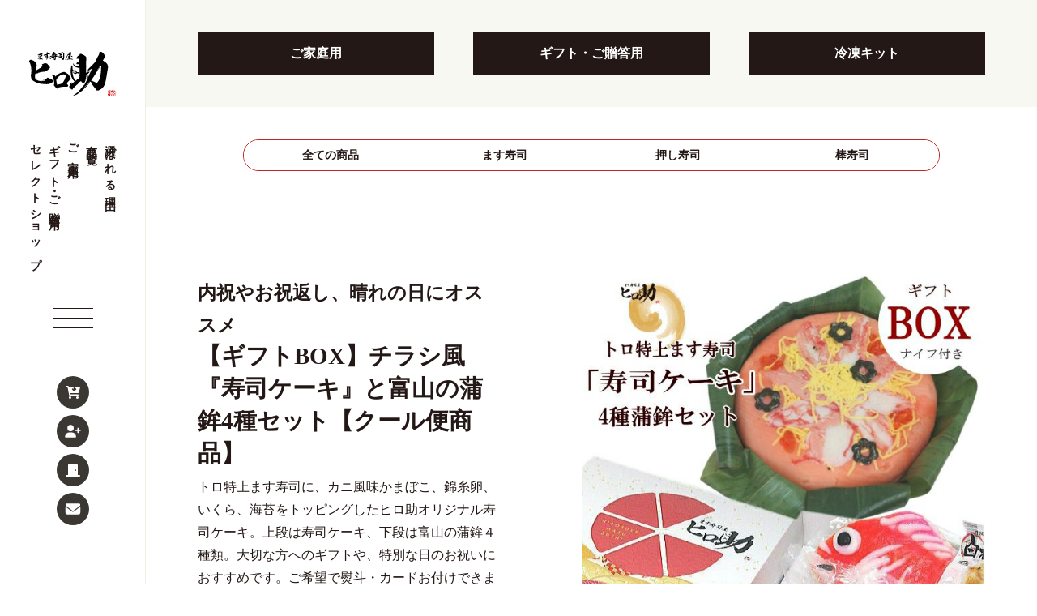

--- FILE ---
content_type: text/html;charset=UTF-8
request_url: https://www.masuzushiya-hirosuke.net/c/all/gi/gd94
body_size: 19396
content:
<!DOCTYPE html>
<html lang="ja"><head>
  <meta charset="UTF-8">
  
  <title>【ギフトBOX】チラシ風『寿司ケーキ』と富山の蒲鉾4種セット【クール便商品】 | ます寿司屋ヒロ助　本店</title>
  <meta name="viewport" content="width=device-width">


    <meta name="description" content="【ギフトBOX】チラシ風『寿司ケーキ』と富山の蒲鉾4種セット【クール便商品】 商品一覧 ます寿司屋ヒロ助　本店">
    <meta name="keywords" content="【ギフトBOX】チラシ風『寿司ケーキ』と富山の蒲鉾4種セット【クール便商品】,商品一覧,ます寿司屋ヒロ助　本店">
  
  <link rel="stylesheet" href="https://masuzushiya.itembox.design/system/fs_style.css?t=20251118042555">
  <link rel="stylesheet" href="https://masuzushiya.itembox.design/generate/theme4/fs_original.css?t=20251118042555">
  
  <link rel="canonical" href="https://www.masuzushiya-hirosuke.net/c/all/gd94">
  
  
  
  
  <script>
    window._FS=window._FS||{};_FS.val={"tiktok":{"enabled":false,"pixelCode":null},"recaptcha":{"enabled":false,"siteKey":null},"clientInfo":{"memberId":"guest","fullName":"ゲスト","lastName":"","firstName":"ゲスト","nickName":"ゲスト","stageId":"","stageName":"","subscribedToNewsletter":"false","loggedIn":"false","totalPoints":"","activePoints":"","pendingPoints":"","purchasePointExpiration":"","specialPointExpiration":"","specialPoints":"","pointRate":"","companyName":"","membershipCardNo":"","wishlist":"","prefecture":""},"enhancedEC":{"ga4Dimensions":{"userScope":{"stage":"{@ member.stage_order @}","login":"{@ member.logged_in @}"}},"amazonCheckoutName":"Amazon Pay","measurementId":"G-GPYP1Q4FQC","trackingId":"G-GPYP1Q4FQC","dimensions":{"dimension1":{"key":"log","value":"{@ member.logged_in @}"},"dimension2":{"key":"mem","value":"{@ member.stage_order @}"}}},"shopKey":"masuzushiya","device":"PC","productType":"1","cart":{"stayOnPage":false}};
  </script>
  
  <script src="/shop/js/webstore-nr.js?t=20251118042555"></script>
  <script src="/shop/js/webstore-vg.js?t=20251118042555"></script>
  
  
  
  
    <meta property="og:title" content="【ギフトBOX】チラシ風『寿司ケーキ』と富山の蒲鉾4種セット【クール便商品】 | ます寿司屋ヒロ助　本店">
    <meta property="og:type" content="og:product">
    <meta property="og:url" content="https://www.masuzushiya-hirosuke.net/c/all/gi/gd94">
    <meta property="og:image" content="https://masuzushiya.itembox.design/product/000/000000000094/000000000094-01.jpg?t&#x3D;20260113154938">
    <meta property="og:site_name" content="ます寿司屋ヒロ助　本店">
    <meta property="og:description" content="【ギフトBOX】チラシ風『寿司ケーキ』と富山の蒲鉾4種セット【クール便商品】 商品一覧 ます寿司屋ヒロ助　本店">
    <meta property="product:price:amount" content="4880">
    <meta property="product:price:currency" content="JPY">
    <meta property="product:product_link" content="https://www.masuzushiya-hirosuke.net/c/all/gi/gd94">
  
  
  
  
  
    <script type="text/javascript" >
      document.addEventListener('DOMContentLoaded', function() {
        _FS.CMATag('{"fs_member_id":"{@ member.id @}","fs_page_kind":"product","fs_product_url":"gd94"}')
      })
    </script>
  
  
  <!-- **(ヒロ助)共通head↓↓ -->
<meta http-equiv="X-UA-Compatible" content="IE=edge">
<meta name="viewport" content="width=device-width,initial-scale=1">
<meta name="format-detection" content="telephone=no">
<meta name="format-detection" content="telephone=no">
<link rel ="stylesheet" href="https://cdnjs.cloudflare.com/ajax/libs/font-awesome/6.1.1/css/all.min.css">
<link rel="stylesheet" type="text/css" href="https://masuzushiya.itembox.design/item/css/slick-theme.css?t=20251118042555">
<link rel="stylesheet" type="text/css" href="https://masuzushiya.itembox.design/item/css/slick.css?t=20251118042555">
<link rel="stylesheet" type="text/css" href="https://masuzushiya.itembox.design/item/css/fs.css?t=20251118042555">
<!-- **(ヒロ助)共通head↑↑ -->
<script async src="https://www.googletagmanager.com/gtag/js?id=G-GPYP1Q4FQC"></script>

<script><!--
_FS.setTrackingTag('%3Cscript%3E%0A%28function%28i%2Cs%2Co%2Cg%2Cr%2Ca%2Cm%29%7Bi%5B%27GoogleAnalyticsObject%27%5D%3Dr%3Bi%5Br%5D%3Di%5Br%5D%7C%7Cfunction%28%29%7B%0A%28i%5Br%5D.q%3Di%5Br%5D.q%7C%7C%5B%5D%29.push%28arguments%29%7D%2Ci%5Br%5D.l%3D1*new+Date%28%29%3Ba%3Ds.createElement%28o%29%2C%0Am%3Ds.getElementsByTagName%28o%29%5B0%5D%3Ba.async%3D1%3Ba.src%3Dg%3Bm.parentNode.insertBefore%28a%2Cm%29%0A%7D%29%28window%2Cdocument%2C%27script%27%2C%27https%3A%2F%2Fwww.google-analytics.com%2Fanalytics.js%27%2C%27ga%27%29%3B%0A%0Aga%28%27create%27%2C+%27%27%2C+%27auto%27%29%3B%0Aga%28%27send%27%2C+%27pageview%27%29%3B%0A%3C%2Fscript%3E%0A%3C%21--+Google+tag+%28gtag.js%29+--%3E%0A%3Cscript+async+src%3D%22https%3A%2F%2Fwww.googletagmanager.com%2Fgtag%2Fjs%3Fid%3DG-GPYP1Q4FQC%22%3E%3C%2Fscript%3E%0A%3Cscript%3E%0A++window.dataLayer+%3D+window.dataLayer+%7C%7C+%5B%5D%3B%0A++function+gtag%28%29%7BdataLayer.push%28arguments%29%3B%7D%0A++gtag%28%27js%27%2C+new+Date%28%29%29%3B%0A%0A++gtag%28%27config%27%2CG-GPYP1Q4FQC%27%2C%7B%27allow_enhanced_conversions%27%3Atrue%7D%29%3B%0A%3C%2Fscript%3E');
--></script>
</head>
<body class="fs-body-product fs-body-product-gd94" id="fs_ProductDetails">

<div class="fs-l-page">
<div class="ly_cont"><div class="ly_cont_sidebar">
<!-- **(ヒロ助)headerタグ↓↓ -->
<header class="bl_header">
<a href="/" class="bl_logo"><h1><img src="https://masuzushiya.itembox.design/item/images/img_logo.svg?t=20251118042555" alt="ヒロ助"></h1></a>
<nav class="bl_subNav hp_txtY hp_txtMar4 hp_fw600">
<ul>
<li><a href="/f/strength">選ばれる理由</a></li>
<li><a href="/c/all">商品一覧</a></li>
<li><a href="/c/all/ho">ご家庭用</a></li>
<li><a href="/c/all/gi">ギフト・ご贈答用</a></li>
<li><a href="/f/shop">セレクトショップ</a></li>
</ul>
</nav><!-- /.bl_subNav -->
<a class="el_navBtn">
<span class="el_navBtn__line el_navBtn__line-top"></span>
<span class="el_navBtn__line el_navBtn__line-center"></span>
<span class="el_navBtn__line el_navBtn__line-bottom"></span>
</a><!-- /.bl_subNav -->
<ul class="bl_nav_icon fs-p-headerUtilityMenu__list fs-clientInfo">
<li><a href="/p/cart"><img src="https://masuzushiya.itembox.design/item/images/icon_cart.svg?t=20251118042555" alt="カートを見る" title="カートを見る"><span class="fs-p-cartItemNumber fs-client-cart-count fs-clientInfo"></span></a></li>
<li><a href="/p/register"><img src="https://masuzushiya.itembox.design/item/images/icon_add.svg?t=20251118042555" alt="会員登録" title="会員登録"></a></li>
<li class="fs-p-headerUtilityMenu__login is-loggedIn--{@ member.logged_in @}"><a href="/p/login"><img src="https://masuzushiya.itembox.design/item/images/icon_in.svg?t=20251118042555" alt="ログイン" title="ログイン"></a></li>
<li class="fs-p-headerUtilityMenu__logout is-loggedIn--{@ member.logged_in @}"><a href="/p/logout"><img src="https://masuzushiya.itembox.design/item/images/icon_out.svg?t=20251118042555" alt="ログアウト" title="ログアウト"></a></li>
<li><a href="/f/inquiry"><img src="https://masuzushiya.itembox.design/item/images/icon_con.svg?t=20251118042555" alt="お問い合わせ" title="お問い合わせ"></a></li>
</ul><!-- /.bl_nav_icon -->
</header><!-- /.bl_header -->
<!-- **(ヒロ助)headerタグ↑↑ -->

<!-- **ヘッダーナビゲーション（フリーパーツ） ↑↑ -->
</div>
<div class="ly_cont_main"><main id="SingleCont"><!-- **(ヒロ助)グローバルメニュー↓↓ -->
<nav class="bl_globalNav">
<div class="bl_globalNav_inner">
<ul class="bl_flexCol">
<li class="bl_globalNav_item"><a href="/f/strength"><span class="hp_block">Why Choose Us</span>選ばれる理由</a></li>
<li class="bl_globalNav_item"><a href="/c/all"><span class="hp_block">Item List</span>商品一覧</a></li>
<li class="bl_globalNav_item"><a href="/c/all/ho"><span class="hp_block">For Home Use</span>ご家庭用</a></li>
<li class="bl_globalNav_item"><a href="/c/all/gi"><span class="hp_block">For Gift And Present</span>ギフト用・ご贈答用</a></li>
<li class="bl_globalNav_item"><a href="/f/shop"><span class="hp_block">Select Shop</span>セレクトショップ</a></li>
<li class="bl_globalNav_item"><a href="/f/guide"><span class="hp_block">Shopping Guide</span>お買い物ガイド</a></li>
<li class="bl_globalNav_item"><a href="/f/wrapping"><span class="hp_block">Gift Wrapping</span>熨斗・包装等</a></li>
<li class="bl_globalNav_item"><a href="/f/faq"><span class="hp_block">FAQ</span>よくある質問</a></li>
<li class="bl_globalNav_item"><a href="/f/review"><span class="hp_block">Review</span>お客様の声</a></li>
<li class="bl_globalNav_item"><a href="/p/login"><span class="hp_block">Login</span>ログイン</a></li>
<li class="bl_globalNav_item"><a href="/f/inquiry"><span class="hp_block">Contact Us</span>お問い合わせ</a></li>
</ul><!-- /.bl_globalNav_list -->
<ul class="bl_flexCol">
<li><a href="/p/about/member-agreement">会員規約</a></li>
<li><a href="/p/about/privacy-policy">個人情報保護ポリシー</a></li>
<li><a href="/p/about/terms">特定商取引法に基づく表記</a></li>
<li><a href="/p/about/return-policy">返品特約について</a></li>
</ul><!-- /.bl_globalNav_list -->
</div><!-- /.bl_globalNav_inner -->
</nav><!-- /.bl_globalNav -->
<!-- **(ヒロ助)グローバルメニュー↑↑ -->
<!-- **(ヒロ助)商品一覧＞大タブ↓↓ -->
<div class="bl_secInner hp_txtCenter un_bl_itemCategory">
<ul class="bl_itemCategory__broad">
<li><a href="/c/all/ho">ご家庭用</a></li>
<li><a href="/c/all/gi">ギフト・ご贈答用</a></li>
<li><a href="/c/all/rei">冷凍キット</a></li>
</ul>
</div><!-- /.bl_secInner　-->
<!-- **(ヒロ助)商品一覧＞大タブ↑↑ -->
<!-- **(ヒロ助)商品一覧＞小タブ↓↓ -->
<div class="bl_secInner un_itemCategory__small">
<ul class="bl_itemCategory__small">
<li><a href="/c/all/ho" class="list__link">全ての商品</a></li>
<li><a href="/c/all/ho/01" class="list__link">ます寿司</a></li>
<li><a href="/c/all/ho/02" class="list__link">押し寿司</a></li>
<li><a href="/c/all/ho/03" class="list__link">棒寿司</a></li>
</ul>
</div><!-- /.bl_secInner　-->
<!-- **(ヒロ助)商品一覧＞小タブ↑↑ -->
<div class="hp_mt80"><div id="fs-page-error-container" class="fs-c-panelContainer">
  
  
</div>
<!-- **商品詳細エリア（システムパーツグループ）↓↓ -->
<form id="fs_form">
<input type="hidden" name="productId" value="94">

<div class="fs-l-productLayout fs-system-product" data-product-id="94" data-vertical-variation-no="" data-horizontal-variation-no=""><div class="bl_secInner  bl_flexCol bl_flexColRev"><div class="bl_flexCol60">
<!-- **商品画像パーツ（システムパーツ ）↓↓ -->
<div class="fs-c-productMainImage">
  
  <div class="fs-c-productMainImage__image">
    <img src="https://masuzushiya.itembox.design/product/000/000000000094/000000000094-01.jpg?t&#x3D;20260113154938" alt="">
  </div>
  
  <div class="fs-c-productMainImage__expandButton fs-c-buttonContainer">
    <button type="button" class="fs-c-button--viewExtendedImage fs-c-button--plain">
<span class="fs-c-button__label">画像拡大</span>
</button>
  </div>
  <aside class="fs-c-productImageModal" style="display: none;">
    <div class="fs-c-productImageModal__inner">
      <span class="fs-c-productImageModal__close" role="button" aria-label="閉じる"></span>
      <div class="fs-c-productImageModal__contents">
        <div class="fs-c-productImageModalCarousel fs-c-slick">
          <div class="fs-c-productImageModalCarousel__track">
          
            <div>
              <figure class="fs-c-productImageModalCarousel__figure">
                
                <img data-lazy="https://masuzushiya.itembox.design/product/000/000000000094/000000000094-01.jpg?t&#x3D;20260113154938" alt="" src="https://masuzushiya.itembox.design/item/src/loading.svg?t&#x3D;20251118042555" class="fs-c-productImageModalCarousel__figure__image">
              </figure>
            </div>
          
            <div>
              <figure class="fs-c-productImageModalCarousel__figure">
                
                <img data-lazy="https://masuzushiya.itembox.design/product/000/000000000094/000000000094-02.jpg?t&#x3D;20260113154938" alt="" src="https://masuzushiya.itembox.design/item/src/loading.svg?t&#x3D;20251118042555" class="fs-c-productImageModalCarousel__figure__image">
              </figure>
            </div>
          
            <div>
              <figure class="fs-c-productImageModalCarousel__figure">
                
                <img data-lazy="https://masuzushiya.itembox.design/product/000/000000000094/000000000094-05.jpg?t&#x3D;20260113154938" alt="" src="https://masuzushiya.itembox.design/item/src/loading.svg?t&#x3D;20251118042555" class="fs-c-productImageModalCarousel__figure__image">
              </figure>
            </div>
          
            <div>
              <figure class="fs-c-productImageModalCarousel__figure">
                
                <img data-lazy="https://masuzushiya.itembox.design/product/000/000000000094/000000000094-06.jpg?t&#x3D;20260113154938" alt="" src="https://masuzushiya.itembox.design/item/src/loading.svg?t&#x3D;20251118042555" class="fs-c-productImageModalCarousel__figure__image">
              </figure>
            </div>
          
            <div>
              <figure class="fs-c-productImageModalCarousel__figure">
                
                <img data-lazy="https://masuzushiya.itembox.design/product/000/000000000094/000000000094-08.jpg?t&#x3D;20260113154938" alt="" src="https://masuzushiya.itembox.design/item/src/loading.svg?t&#x3D;20251118042555" class="fs-c-productImageModalCarousel__figure__image">
              </figure>
            </div>
          
            <div>
              <figure class="fs-c-productImageModalCarousel__figure">
                
                <img data-lazy="https://masuzushiya.itembox.design/product/000/000000000094/000000000094-09.jpg?t&#x3D;20260113154938" alt="" src="https://masuzushiya.itembox.design/item/src/loading.svg?t&#x3D;20251118042555" class="fs-c-productImageModalCarousel__figure__image">
              </figure>
            </div>
          
            <div>
              <figure class="fs-c-productImageModalCarousel__figure">
                
                <img data-lazy="https://masuzushiya.itembox.design/product/000/000000000094/000000000094-10.jpg?t&#x3D;20260113154938" alt="" src="https://masuzushiya.itembox.design/item/src/loading.svg?t&#x3D;20251118042555" class="fs-c-productImageModalCarousel__figure__image">
              </figure>
            </div>
          
          </div>
        </div>
      </div>
    </div>
  </aside>
</div>
<div class="fs-c-productThumbnail">

  
    <figure class="fs-c-productThumbnail__image is-active">
      <img src="https://masuzushiya.itembox.design/product/000/000000000094/000000000094-01.jpg?t&#x3D;20260113154938" alt=""
        data-main-image-url="https://masuzushiya.itembox.design/product/000/000000000094/000000000094-01.jpg?t&#x3D;20260113154938"
        data-main-image-alt=""
        
        >
      
    </figure>
  

  
    <figure class="fs-c-productThumbnail__image">
      <img src="https://masuzushiya.itembox.design/product/000/000000000094/000000000094-02.jpg?t&#x3D;20260113154938" alt=""
        data-main-image-url="https://masuzushiya.itembox.design/product/000/000000000094/000000000094-02.jpg?t&#x3D;20260113154938"
        data-main-image-alt=""
        
        >
      
    </figure>
  

  
    <figure class="fs-c-productThumbnail__image">
      <img src="https://masuzushiya.itembox.design/product/000/000000000094/000000000094-05.jpg?t&#x3D;20260113154938" alt=""
        data-main-image-url="https://masuzushiya.itembox.design/product/000/000000000094/000000000094-05.jpg?t&#x3D;20260113154938"
        data-main-image-alt=""
        
        >
      
    </figure>
  

  
    <figure class="fs-c-productThumbnail__image">
      <img src="https://masuzushiya.itembox.design/product/000/000000000094/000000000094-06.jpg?t&#x3D;20260113154938" alt=""
        data-main-image-url="https://masuzushiya.itembox.design/product/000/000000000094/000000000094-06.jpg?t&#x3D;20260113154938"
        data-main-image-alt=""
        
        >
      
    </figure>
  

  
    <figure class="fs-c-productThumbnail__image">
      <img src="https://masuzushiya.itembox.design/product/000/000000000094/000000000094-08.jpg?t&#x3D;20260113154938" alt=""
        data-main-image-url="https://masuzushiya.itembox.design/product/000/000000000094/000000000094-08.jpg?t&#x3D;20260113154938"
        data-main-image-alt=""
        
        >
      
    </figure>
  

  
    <figure class="fs-c-productThumbnail__image">
      <img src="https://masuzushiya.itembox.design/product/000/000000000094/000000000094-09.jpg?t&#x3D;20260113154938" alt=""
        data-main-image-url="https://masuzushiya.itembox.design/product/000/000000000094/000000000094-09.jpg?t&#x3D;20260113154938"
        data-main-image-alt=""
        
        >
      
    </figure>
  

  
    <figure class="fs-c-productThumbnail__image">
      <img src="https://masuzushiya.itembox.design/product/000/000000000094/000000000094-10.jpg?t&#x3D;20260113154938" alt=""
        data-main-image-url="https://masuzushiya.itembox.design/product/000/000000000094/000000000094-10.jpg?t&#x3D;20260113154938"
        data-main-image-alt=""
        
        >
      
    </figure>
  

</div>
<!-- **商品画像パーツ（システムパーツ）↑↑ -->

<!-- **商品説明（小）表示（システムパーツ）↓↓ -->
<div class="fs-p-productDescription fs-p-productDescription--short"><body>
      <td colspan="4">&nbsp;<img src="https://masuzushiya.itembox.design/item/haitatu3.jpg?d=20240428173514" width="700" height="700" border="0"></td>
    </tr>
</body>

<table class="bl_table01">
<caption>商品詳細情報</caption>
<tbody>
<tr>
<th>商品名</th>
<td>ギフトBOX　ます寿司（チラシ風）と富山の蒲鉾４種セット<br>ます寿司、かまぼこセット</td>
</tr>
<tr>
<th>内容量</th>
<td>１折＋（蒲鉾４パック）</td>
</tr>
<tr>
<th>原材料</th>
<td>寿司ケーキ：精白米（富山県産）、サーモン（ノルウェー産／養殖）、風味かまぼこ（かに風味）、錦糸卵、いくら、海苔、米酢、砂糖、食塩／調味料（アミノ酸等）（一部に小麦・大豆・サケ・卵・いくらを含む）<br>
<br>
赤巻蒲鉾：魚肉（たら・その他）、でん粉、卵白、砂糖、食塩、発酵調味液、調味料（アミノ酸等）、ソルビット、着色料（パプリカ色素）<br>
白えびまめ蒲鉾：魚肉、白えび、でん粉、卵白、砂糖、食塩、発行調味液、調味料（アミノ酸等）、ソルビット、ぶどう糖（原材料の一部に卵、えびが含まれます）<br>
昆布巻蒲鉾：魚肉（たら・その他）、でん粉、昆布（塩化Ca）、卵白、砂糖、食塩、発酵調味液、調味料（アミノ酸等）、ソルビット<br>
鯛蒲鉾：魚肉、でん粉（ばれいしょ・タピオカ）、卵白、砂糖、食塩、発酵調味液、調味料（アミノ酸等）、ソルビット、食用着色料［赤色（赤 3号・赤106号・（カロチン）、青色（青1号）、黄色（ウコン・ビタミンB2）、緑色（黄4号・青1号・ウコン）、黒色（炭末色素）］<br>
</td>
</tr>
<tr>
<th>消費期限</th>
<td>寿司ケーキ：製造日より３日間（発送エリアは翌日お届けができる範囲とさせていただきます）<br>蒲鉾：賞味期限まで14日以上</td>
</tr>
<tr>
<th>お召し上がり人数の目安</th>
<td>2名から4名</td>
</tr>
<tr>
<th>発送方法</th>
<td>クール便（冷蔵）</td>
</tr>
<tr>
<th>お届けについて</th>
<td>16時までのご注文で翌日発送可能</td>
</tr>
<tr>
<th>同梱について</th>
<td>常温品、冷蔵品で発送可能な商品</td>
</tr>
<tr>
<th>のし・メッセージ</th>
<td>可</td>
</tr>
<tr>
<th>保存方法</th>
<td>寿司ケーキ：冷蔵庫（野菜室がおすすめ）で保存。※召し上がる1時間前ぐらいに常温においてもらうと、口当たりがよくなります。<br>蒲鉾：冷蔵庫（1℃～10℃）にて保存</td>
</tr>
<tr>
<th>商品説明</th>
<td>ヒロ助オリジナル寿司ケーキと富山の蒲鉾４種のギフトBOXセット。</td>
</tr>
<tr>
<th>製造者</th>
<td>（株）食品企画Kono.　ます寿司屋ヒロ助<br>富山県黒部市宇奈月町浦山802-1<br>TEL：0765-65-0011</td>
</tr>
</tbody>
</table>
</div>
<!-- **商品説明（小）表示（システムパーツ）↑↑ --></div>
<div class="bl_flexCol45 bl_flexCol_marR100"><!-- **商品名パーツ（システムパーツ）↓↓ -->
<h1 class="fs-c-productNameHeading fs-c-heading">
  
  <span class="fs-c-productNameHeading__copy">内祝やお祝返し、晴れの日にオススメ</span>
  
  <span class="fs-c-productNameHeading__name">【ギフトBOX】チラシ風『寿司ケーキ』と富山の蒲鉾4種セット【クール便商品】</span>
</h1>
<!-- **商品名パーツ（システムパーツ）↑↑ -->
<!-- **商品説明（大）表示（システムパーツ）↓↓ -->
<div class="fs-p-productDescription fs-p-productDescription--full">トロ特上ます寿司に、カニ風味かまぼこ、錦糸卵、いくら、海苔をトッピングしたヒロ助オリジナル寿司ケーキ。上段は寿司ケーキ、下段は富山の蒲鉾４種類。大切な方へのギフトや、特別な日のお祝いにおすすめです。ご希望で熨斗・カードお付けできます。


<body>
<table cellspacing="1" width="700">
  <tbody>
    <tr>
      <td colspan="4">&nbsp;</td>
    </tr>
    <tr>
      <td colspan="4"><font color="#400000" size="4" face="HGP明朝B">消費期限は３日間ございますので、贈り物のギフトとしておすすめしてます。</font></td>
    </tr>
   <tr>
    <tr>
      <td colspan="4">&nbsp;<img src="https://masuzushiya.itembox.design/item/sentaku_gfit2dan2.jpg?d=20240428173753" width="700" height="597" border="0"></td>
    </tr>
    <tr>
      <td colspan="4">&nbsp;<img src="https://masuzushiya.itembox.design/item/m-card1.jpg?d=20240428173633" width="700" height="840" border="0"></td>
    </tr>
    <tr>
      <td colspan="4">&nbsp;<img src="https://masuzushiya.itembox.design/item/m-card2.jpg?d=20240428173701" width="700" height="808" border="0"></td>
    </tr>
    <tr>
      <td colspan="4">&nbsp;<img src="https://masuzushiya.itembox.design/item/m-card3.jpg?d=20240428173728" width="700" height="589" border="0"></td>
    </tr>       
    <tr>
  </tbody>
</table>
</body>


 </div>
<!-- **商品説明（大）表示（システムパーツ）↑↑ -->

<!-- **商品マークパーツ（システムパーツ）↓↓ -->
<div class="fs-c-productMarks">
  
  
    <span class="fs-c-mark--coolDelivery fs-c-mark">
  <span class="fs-c-mark__label">クール便でお届け</span>
</span>

  
</div>
<!-- **商品マークパーツ（システムパーツ）↑↑ -->


  




<!-- **商品価格パーツ（システムパーツ）↓↓ -->

<div class="fs-c-productPrices fs-c-productPrices--productDetail">
<div class="fs-c-productPrice fs-c-productPrice--selling">

  
    
    <span class="fs-c-productPrice__main">
      
        <span class="fs-c-productPrice__main__label">当店特別価格</span>
      
      <span class="fs-c-productPrice__main__price fs-c-price">
        <span class="fs-c-price__currencyMark">&yen;</span>
        <span class="fs-c-price__value">4,880</span>
      </span>
    </span>
    <span class="fs-c-productPrice__addon">
      <span class="fs-c-productPrice__addon__label">税込</span>
    </span>
    
  

</div>

</div>

<!-- **商品価格パーツ（システムパーツ）↑↑ -->

<!-- **商品番号パーツ（システムパーツ）↓↓ -->
<div class="fs-c-productNumber">
  <span class="fs-c-productNumber__label">商品番号</span>
  <span class="fs-c-productNumber__number">sushi-g060</span>
</div>
<!-- **商品番号パーツ（システムパーツ）↑↑ -->


  <!-- **ポイントパーツ（システムパーツ）↓↓ -->
  
    <div class="fs-c-productPointDisplay">
      <span class="fs-c-productPointDisplay__label">[</span>
      <span class="fs-c-productPointDisplay__quantity">49</span>
      <span class="fs-c-productPointDisplay__unit">ポイント進呈 ]</span>
    </div>
  
  <!-- **ポイントパーツ（システムパーツ）↑↑ -->






<!-- **項目選択肢パーツ（システムパーツ）↓↓ -->
<dl class="fs-c-productSelection">
  
  
  <input type="hidden" name="productOptions[1].id" value="1">
  <dt class="fs-c-productSelection__name">
    
    <label for="option_1" class="fs-c-productSelection__label">到着希望日の入力<span class="fs-c-requiredMark">(必須)</span></label>
    
  </dt>
  
  <dd class="fs-c-productSelection__selection">
    <div class="fs-c-productSelection__field">
      <div class="fs-c-dropdown">
        <select id="option_1" name="productOptions[1].value" class="fs-c-dropdown__menu">
          
          
          <option value="最短での発送希望">最短での発送希望</option>
          
          <option value="到着日を入力します">到着日を入力します</option>
          
        </select>
      </div>
    </div>
  </dd>
  
  
  
</dl>
<!-- **項目選択肢パーツ（システムパーツ）↑↑ -->


<!-- **オプション価格パーツ（システムパーツ）↓↓ -->
<dl class="fs-c-productOption">
  
  
  <input type="hidden" name="productOptionsWithPrice[1].id" value="1">
  <dt class="fs-c-productOption__name">
    
    <label for="optionWithPrice_1" class="fs-c-productOption__label">使用用途<span class="fs-c-requiredMark">(必須)</span></label>
    
  </dt>
  
  <dd class="fs-c-productOption__option">
    
    <div class="fs-c-productOption__field">
      <div class="fs-c-dropdown">
        <select id="optionWithPrice_1" name="productOptionsWithPrice[1].value" class="fs-c-dropdown__menu">
          
          
          <option value="01">ご自宅用</option>
          
          <option value="03">手土産用(ご自宅から)</option>
          
          <option value="02">ギフト・プレゼント用</option>
          
        </select>
      </div>
    </div>
    
    <div class="fs-c-productOption__comment"></div>
    
  </dd>
  
  
  
  
  <input type="hidden" name="productOptionsWithPrice[2].id" value="2">
  <dt class="fs-c-productOption__name">
    
    <label for="optionWithPrice_2" class="fs-c-productOption__label">のし紙<span class="fs-c-requiredMark">(必須)</span></label>
    
  </dt>
  
  <dd class="fs-c-productOption__option">
    
    <div class="fs-c-productOption__field">
      <div class="fs-c-dropdown">
        <select id="optionWithPrice_2" name="productOptionsWithPrice[2].value" class="fs-c-dropdown__menu">
          
          
          <option value="01">不要</option>
          
          <option value="02">無地のし</option>
          
          <option value="03">御中元</option>
          
          <option value="04">御歳暮</option>
          
          <option value="05">御祝(結び切り)</option>
          
          <option value="06">御祝(蝶結び)</option>
          
          <option value="07">内祝(結び切り)</option>
          
          <option value="08">内祝(蝶結び)</option>
          
          <option value="09">御年賀</option>
          
        </select>
      </div>
    </div>
    
    <div class="fs-c-productOption__comment"></div>
    
  </dd>
  
  
  
  
  <input type="hidden" name="productOptionsWithPrice[3].id" value="3">
  <dt class="fs-c-productOption__name">
    
    <label for="optionWithPrice_3" class="fs-c-productOption__label">ギフト包装<span class="fs-c-requiredMark">(必須)</span></label>
    
  </dt>
  
  <dd class="fs-c-productOption__option">
    
    <div class="fs-c-productOption__field">
      <div class="fs-c-dropdown">
        <select id="optionWithPrice_3" name="productOptionsWithPrice[3].value" class="fs-c-dropdown__menu">
          
          
          <option value="01">不要</option>
          
          <option value="02">必要(+&yen;30 税込)</option>
          
        </select>
      </div>
    </div>
    
    <div class="fs-c-productOption__comment"></div>
    
  </dd>
  
  
  
  
  <input type="hidden" name="productOptionsWithPrice[4].id" value="4">
  <dt class="fs-c-productOption__name">
    
    <label for="optionWithPrice_4" class="fs-c-productOption__label">紙袋(無地)<span class="fs-c-requiredMark">(必須)</span></label>
    
  </dt>
  
  <dd class="fs-c-productOption__option">
    
    <div class="fs-c-productOption__field">
      <div class="fs-c-dropdown">
        <select id="optionWithPrice_4" name="productOptionsWithPrice[4].value" class="fs-c-dropdown__menu">
          
          
          <option value="01">不要</option>
          
          <option value="02">必要(+&yen;30 税込)</option>
          
          <option value="03">レジ袋(+&yen;5 税込)</option>
          
        </select>
      </div>
    </div>
    
    <div class="fs-c-productOption__comment"></div>
    
  </dd>
  
  
  
  
  <input type="hidden" name="productOptionsWithPrice[5].id" value="5">
  <dt class="fs-c-productOption__name">
    
    <label for="optionWithPrice_5" class="fs-c-productOption__label">メッセージカード<span class="fs-c-requiredMark">(必須)</span></label>
    
  </dt>
  
  <dd class="fs-c-productOption__option">
    
    <div class="fs-c-productOption__field">
      <div class="fs-c-dropdown">
        <select id="optionWithPrice_5" name="productOptionsWithPrice[5].value" class="fs-c-dropdown__menu">
          
          
          <option value="00">不要</option>
          
          <option value="01">1. 誕生日（英語）</option>
          
          <option value="02">2. お誕生日（日本語）</option>
          
          <option value="03">3. お誕生日（青）</option>
          
          <option value="04">4. お祝い（一般）</option>
          
          <option value="05">5. 母の日</option>
          
          <option value="06">6. 父の日</option>
          
          <option value="07">7. 還暦祝（その他長寿祝）</option>
          
          <option value="08">8. 敬老の日</option>
          
          <option value="09">9. 合格祝</option>
          
          <option value="10">10. 卒業祝</option>
          
          <option value="11">11. 入学祝</option>
          
          <option value="15">15. ありがとう</option>
          
          <option value="16">16. サンキュー</option>
          
          <option value="17">17. お礼（シンプル）</option>
          
          <option value="18">18. ハート</option>
          
        </select>
      </div>
    </div>
    
    <div class="fs-c-productOption__comment"></div>
    
  </dd>
  
  
  
  
  <input type="hidden" name="productOptionsWithPrice[7].id" value="7">
  <dt class="fs-c-productOption__name">
    
    <label for="optionWithPrice_7" class="fs-c-productOption__label">その他ご要望などあれば</label>
    
  </dt>
  
  <dd class="fs-c-productOption__option">
    
    <div class="fs-c-productOption__field">
      <input type="text" id="optionWithPrice_7" name="productOptionsWithPrice[7].value" value="">
      
    </div>
    
    <div class="fs-c-productOption__comment"></div>
    
  </dd>
  
  
  
</dl>
<!-- **オプション価格パーツ（システムパーツ）↑↑ -->



<!-- **カート・バリエーションごとにボタンパーツ（システムパーツ）↓↓ -->
<input type="hidden" name="verticalVariationNo" value="">
<input type="hidden" name="horizontalVariationNo" value="">
<input type="hidden" name="verticalVariationName" value="">
<input type="hidden" name="horizontalVariationName" value="">
<input type="hidden" name="verticalAdminNo" value="">
<input type="hidden" name="horizontalAdminNo" value="">
<input type="hidden" name="staffStartSkuCode" value="">



  
<div class="fs-c-productQuantityAndWishlist" data-product-id="94" data-vertical-variation-no="" data-horizontal-variation-no="">
  
    <span class="fs-c-productQuantityAndWishlist__wishlist fs-c-buttonContainer">
      <button type="button" class="fs-c-button--addToWishList--detail fs-c-button--particular">
<span class="fs-c-button__label">お気に入りに登録する</span>
</button>
    </span>
  
  
    <span class="fs-c-productQuantityAndWishlist__quantity fs-c-quantity fs-system-assistTarget">
      <select name="quantity" class="fs-c-quantity__select fs-system-quantity-list" data-cart-type="normal">
    <option value="1" selected="">1</option>
    <option value="2">2</option>
    <option value="3">3</option>
    <option value="4">4</option>
    <option value="5">5</option>
    <option value="6">6</option>
    <option value="7">7</option>
    <option value="8">8</option>
    <option value="9">9</option>
    <option value="10">10+</option>
</select>
<input name="quantity" class="fs-c-quantity__number fs-system-quantity-text" value="1" maxlength="4" style="display:none" type="tel" data-cart-type="normal" disabled>
<span class="fs-c-quantity__message"></span>
    </span>
  
</div>
<div class="fs-c-productActionButton fs-c-buttonContainer" data-product-id="94" data-vertical-variation-no="" data-horizontal-variation-no="">
  
          <button type="button" class="fs-c-button--addToCart--detail fs-c-button--primary">
<span class="fs-c-button__label">カートに入れる</span>
</button>
      
  
</div>






    

<!-- **カート・バリエーションごとにボタンパーツ（システムパーツ）↑↑ -->

<!-- **返品特約表示（システムパーツ）↓↓ -->
<div class="fs-c-returnedSpecialContract"><div class="fs-c-returnedSpecialContract__link"> 
<a href="/p/about/return-policy" target="_blank">返品特約について</a> 
</div> </div>
<!-- **返品特約表示（システムパーツ）↑↑ -->

<!-- **お問い合わせパーツ（システムパーツ） ↓↓ -->
<div class="fs-c-inquiryAboutProduct fs-c-buttonContainer fs-c-buttonContainer--inquiryAboutProduct" data-product-id="94">
  <button type="button" class="fs-c-button--inquiryAboutProduct fs-c-button--plain">
<span class="fs-c-button__label">商品についてのお問い合わせ</span>
</button>
</div>
<!-- **お問い合わせパーツ（システムパーツ） ↑↑ -->
<script id="fs-productInquiries-template" type="text/x-handlebars">
<aside class="fs-c-modal fs-c-modal--inquiry" style="display: none;">
  <div class="fs-c-modal__inner">
    <div class="fs-c-modal__header">
      {{{productInquiryTitle}}}
      <span class="fs-c-modal__close" role="button" aria-label="閉じる"></span>
    </div>
    <div class="fs-c-modal__contents">
      <div class="fs-c-inquiryProduct">
        {{#if productImageSrc}}
        <div class="fs-c-inquiryProduct__productImage fs-c-productImage">
          <img src="{{productImageSrc}}" alt="{{productImageAlt}}" class="fs-c-inquiryProduct__productImage__image fs-c-productImage__image">
        </div>
        {{/if}}
        <div class="fs-c-inquiryProduct__productName fs-c-productName">
          {{#if productCatchCopy}}
          <span class="fs-c-productName__copy">{{{productCatchCopy}}}</span>
          {{/if}}
          <span class="fs-c-productName__name">{{{productName}}}</span>
        </div>
      </div>
      {{{productInquiryComment}}}
      <div class="fs-c-inputInformation">
        <form>
          <fieldset name="inquiryEdit" class="fs-c-inquiryEditField">
            <table class="fs-c-inputTable fs-c-inputTable--inModal">
              <tbody>
                <tr>
                  <th class="fs-c-inputTable__headerCell" scope="row">
                    <label for="fs_input_name" class="fs-c-inputTable__label">氏名
                      <span class="fs-c-requiredMark">(必須)</span>
                    </label>
                  </th>
                  <td class="fs-c-inputTable__dataCell">
                    <div class="fs-c-inputField">
                      <div class="fs-c-inputField__field fs-system-assistTarget">
                        <input type="text" name="name" id="fs_input_name" value="{{name}}" data-rule-required="true">
                      </div>
                    </div>
                  </td>
                </tr>
                <tr>
                  <th class="fs-c-inputTable__headerCell" scope="row">
                    <label for="fs_input_mailAddress" class="fs-c-inputTable__label">メールアドレス
                      <span class="fs-c-requiredMark">(必須)</span>
                    </label>
                  </th>
                  <td class="fs-c-inputTable__dataCell">
                    <div class="fs-c-inputField">
                      <div class="fs-c-inputField__field fs-system-assistTarget">
                        <input type="text" name="mailAddress" id="fs_input_mailAddress" value="{{email}}"
                               data-rule-mailNoCommaInDomain="true"
                               data-rule-mailValidCharacters="true"
                               data-rule-mailHasAt="true"
                               data-rule-mailHasLocalPart="true"
                               data-rule-mailHasDomain="true"
                               data-rule-mailNoMultipleAts="true"
                               data-rule-mailHasDot="true"
                               data-rule-mailValidDomain="true"
                               data-rule-mailHasTextAfterDot="true"
                               data-rule-required="true">
                      </div>
                    </div>
                  </td>
                </tr>
                {{#if phoneNumberEnabled}}
                <tr>
                  <th class="fs-c-inputTable__headerCell" scope="row">
                    <label for="fs_input_phoneNumber" class="fs-c-inputTable__label">お電話番号
                      {{#if phoneNumberRequired}}<span class="fs-c-requiredMark">(必須)</span>{{/if}}
                    </label>
                  </th>
                  <td class="fs-c-inputTable__dataCell">
                    <div class="fs-c-inputField">
                      <div class="fs-c-inputField__field fs-system-assistTarget">
                        <input type="tel" name="phoneNumber" id="fs_input_phoneNumber" maxlength="17" pattern="\d*-{0,1}\d*-{0,1}\d*" data-rule-phoneNumber="true"{{#if phoneNumberRequired}} data-rule-required="true"{{/if}}>
                      </div>
                    </div>
                  </td>
                </tr>
                {{/if}}
                <tr>
                  <th class="fs-c-inputTable__headerCell" scope="row">
                    <label for="fs_input_inquiry" class="fs-c-inputTable__label">お問い合わせ内容
                      <span class="fs-c-requiredMark">(必須)</span>
                    </label>
                  </th>
                  <td class="fs-c-inputTable__dataCell">
                    <div class="fs-c-inputField">
                      <div class="fs-c-inputField__field fs-system-assistTarget">
                        <textarea name="inquiry" id="fs_input_inquiry" data-rule-required="true"></textarea>
                      </div>
                    </div>
                  </td>
                </tr>
              </tbody>
            </table>
          </fieldset>
          {{#with privacyPolicyAgree as |privacyPolicyAgree|}}{{#if privacyPolicyAgree.displayAgreeArea}}
{{#if privacyPolicyAgree.displayAgreeCheckbox}}
<fieldset form="fs_form" name="privacyAgree" class="fs-c-privacyPolicyAgreeField fs-c-additionalCheckField">
  <div class="fs-c-inputField">
    <div class="fs-c-inputField__field">
      <span class="fs-c-checkbox">
        <input type="checkbox" id="fs_input_privacyAgree" name="privacyPolicyAgreed" class="fs-c-checkbox__checkbox"{{#if privacyPolicyAgree.agreeCheckboxChecked}} checked{{/if}}>
        <label for="fs_input_privacyAgree" class="fs-c-checkbox__label">
          <span class="fs-c-checkbox__checkMark"></span>
          {{{privacyPolicyAgree.checkLabel}}}
        </label>
      </span>
    </div>
  </div>
</fieldset>
{{else}}
{{{privacyPolicyAgree.uncheckedComment}}}
{{/if}}
{{/if}}{{/with}}
          <div class="fs-c-inputInformation__button fs-c-buttonContainer fs-c-buttonContainer--sendInquiry">
            {{#with sendInquiryButton as |button|}}<button type="button" class="{{button.classes}}{{#if button.disabled}} is-disabled{{/if}}"{{#if button.disabled}} disabled{{/if}}>
{{#if button.image}}<img class="fs-c-button__image" src="{{button.imageUrl}}" alt="{{button.label}}">{{else}}<span class="fs-c-button__label">{{button.label}}</span>{{/if}}
</button>{{/with}}
          </div>
        </form>
      </div>
    </div>
  </div>
</aside>
</script>
<!-- **SNSシェアボタン （フリーパーツ） ↓↓ -->
<div class="fs-p-snsArea">

<!-- tweet -->
<a href="https://twitter.com/share?ref_src=twsrc%5Etfw" class="twitter-share-button" data-show-count="false">Tweet</a><script async src="https://platform.twitter.com/widgets.js" charset="utf-8"></script>
<!-- tweet -->

<!-- facebook -->
<div id="fb-root"></div>
<script>(function(d, s, id) {
  var js, fjs = d.getElementsByTagName(s)[0];
  if (d.getElementById(id)) return;
  js = d.createElement(s); js.id = id;
  js.src = 'https://connect.facebook.net/ja_JP/sdk.js#xfbml=1&version=v3.2';
  fjs.parentNode.insertBefore(js, fjs);
}(document, 'script', 'facebook-jssdk'));</script>
<div class="fb-like" data-href="https://www.masuzushiya-hirosuke.net/c/all/gi/gd94" data-layout="button" data-action="like" data-size="small" data-show-faces="false" data-share="false"></div>
<!-- facebook -->

<!-- LINE -->
<div class="line-it-button" data-lang="ja" data-type="share-a" data-ver="3" data-url="https://www.masuzushiya-hirosuke.net/c/all/gi/gd94" data-color="default" data-size="small" data-count="false" style="display: none;"></div>
<script src="https://www.line-website.com/social-plugins/js/thirdparty/loader.min.js" async="async" defer="defer"></script>
<!-- LINE -->

</div>
<!-- **SNSシェアボタン（フリーパーツ） ↑↑ --></div></div>


<div class="bl_secBg bl_secInner">
  <!-- **レビューパーツ（システムパーツ）↓↓ -->
  <div class="fs-c-productReview">
    
    
    <div class="fs-c-productReview__addReview fs-c-buttonContainer fs-c-buttonContainer--addReview--detail">
<a href="/p/product/review/gd94/write" class="fs-c-button--addReview--detail fs-c-button--plain">
  <span class="fs-c-button__label">レビューを書く</span>
</a>
</div>
  </div>
  <!-- **レビューパーツ（システムパーツ）↑↑ -->
</div></div>


<span data-id="fs-analytics" data-product-url="gd94" data-eec="{&quot;id&quot;:&quot;gd94&quot;,&quot;fs-remove_from_cart-price&quot;:4880,&quot;list_name&quot;:&quot;【ギフトBOX&quot;,&quot;quantity&quot;:1,&quot;name&quot;:&quot;【ギフトBOX】チラシ風『寿司ケーキ』と富山の蒲鉾4種セット【クール便商品】&quot;,&quot;fs-add_to_cart-price&quot;:4880,&quot;category&quot;:&quot;商品一覧&quot;,&quot;fs-select_content-price&quot;:4880,&quot;price&quot;:4880,&quot;fs-begin_checkout-price&quot;:4880}" data-ga4="{&quot;items&quot;:[{&quot;currency&quot;:&quot;JPY&quot;,&quot;price&quot;:4880,&quot;fs-select_item-price&quot;:4880,&quot;item_id&quot;:&quot;gd94&quot;,&quot;item_category&quot;:&quot;商品一覧&quot;,&quot;item_list_id&quot;:&quot;product&quot;,&quot;quantity&quot;:1,&quot;item_list_name&quot;:&quot;【ギフト&quot;,&quot;fs-begin_checkout-price&quot;:4880,&quot;fs-remove_from_cart-price&quot;:4880,&quot;fs-select_content-price&quot;:4880,&quot;fs-view_item-price&quot;:4880,&quot;item_name&quot;:&quot;【ギフトBOX】チラシ風『寿司ケーキ』と富山の蒲鉾4種セット【ク&quot;,&quot;fs-add_to_cart-price&quot;:4880,&quot;fs-add_payment_info-price&quot;:4880}],&quot;value&quot;:4880,&quot;item_list_id&quot;:&quot;product&quot;,&quot;currency&quot;:&quot;JPY&quot;,&quot;item_list_name&quot;:&quot;【ギフト&quot;}" data-category-eec="{&quot;gd94&quot;:{&quot;type&quot;:&quot;1&quot;}}" data-category-ga4="{&quot;gd94&quot;:{&quot;type&quot;:&quot;1&quot;}}"></span>

</form>
<!-- **商品詳細エリア（システムパーツグループ）↑↑ -->

<!-- **おすすめ商品パーツ（システムパーツ）↓↓ -->
<div class="fs-c-featuredProduct">
  <div class="fs-c-featuredProduct__header"><h2 class="fs-c-featuredProduct__title">おすすめ商品</h2></div>
  <div class="fs-c-featuredProduct__list fs-c-productListCarousel fs-c-slick">
    <span class="fs-c-productListCarousel__ctrl fs-c-productListCarousel__ctrl--prev">
      <span class="fs-c-button--carousel fs-c-button--carousel--prev" role="button">
        <span class="fs-c-button__label">前へ</span>
      </span>
    </span>
    <div class="fs-c-productListCarousel__list fs-c-slick slick-initialized slick-slider">
      <div class="fs-c-productListCarousel__list__itemTrack">
        
          <article class="fs-c-productListCarousel__list__item fs-c-productListItem">
            
              
  
    
      <div class="fs-c-productListItem__imageContainer">
        <div class="fs-c-productListItem__image fs-c-productImage">
          
            <a href="/c/all/sushi-001">
          
              <img data-lazy="https://masuzushiya.itembox.design/product/000/000000000036/000000000036-01.jpg?t&#x3D;20260113154938" alt="トロ特上ます寿司" class="fs-c-productListItem__image__image fs-c-productImage__image" src="">
          
            </a>
          
        </div>
      </div>
    
  



  <!-- **商品価格パーツ（システムパーツ）↓↓ -->
  <div class="fs-c-productListItem__prices fs-c-productPrices">
    
      
        <div class="fs-c-productPrice fs-c-productPrice--selling">
          
  
    
    <span class="fs-c-productPrice__main">
      
        <span class="fs-c-productPrice__main__label">当店特別価格</span>
      
      <span class="fs-c-productPrice__main__price fs-c-price">
        <span class="fs-c-price__currencyMark">&yen;</span>
        <span class="fs-c-price__value">2,600</span>
      </span>
    </span>
    <span class="fs-c-productPrice__addon">
      <span class="fs-c-productPrice__addon__label">税込</span>
    </span>
    
  

        </div>
      
      
      
    
      
  </div>
  <!-- **商品価格パーツ（システムパーツ）↑↑ -->



  <div class="fs-c-productListItem__control fs-c-buttonContainer" data-product-id="36" data-vertical-variation-no="" data-horizontal-variation-no="">
    <button type="button" class="fs-c-button--addToWishList--icon fs-c-button--particular">
<span class="fs-c-button__label">お気に入りに登録する</span>
</button>
  </div>


<span data-id="fs-analytics" data-product-url="sushi-001" data-eec="{&quot;id&quot;:&quot;sushi-001&quot;,&quot;fs-remove_from_cart-price&quot;:2600,&quot;list_name&quot;:&quot;osusume&quot;,&quot;quantity&quot;:1,&quot;name&quot;:&quot;トロ特上ます寿司&quot;,&quot;fs-add_to_cart-price&quot;:2600,&quot;category&quot;:&quot;商品一覧&quot;,&quot;fs-select_content-price&quot;:2600,&quot;price&quot;:2600,&quot;fs-begin_checkout-price&quot;:2600}" data-ga4="{&quot;items&quot;:[{&quot;currency&quot;:&quot;JPY&quot;,&quot;price&quot;:2600,&quot;fs-select_item-price&quot;:2600,&quot;item_id&quot;:&quot;sushi-001&quot;,&quot;item_category&quot;:&quot;商品一覧&quot;,&quot;item_list_id&quot;:&quot;product&quot;,&quot;quantity&quot;:1,&quot;item_list_name&quot;:&quot;osusume&quot;,&quot;fs-begin_checkout-price&quot;:2600,&quot;fs-remove_from_cart-price&quot;:2600,&quot;fs-select_content-price&quot;:2600,&quot;fs-view_item-price&quot;:2600,&quot;item_name&quot;:&quot;トロ特上ます寿司&quot;,&quot;fs-add_to_cart-price&quot;:2600,&quot;fs-add_payment_info-price&quot;:2600}],&quot;value&quot;:2600,&quot;item_list_id&quot;:&quot;product&quot;,&quot;currency&quot;:&quot;JPY&quot;,&quot;item_list_name&quot;:&quot;osusume&quot;}" data-category-eec="{&quot;sushi-001&quot;:{&quot;type&quot;:&quot;1&quot;}}" data-category-ga4="{&quot;sushi-001&quot;:{&quot;type&quot;:&quot;1&quot;}}"></span>


            
          </article>
        
          <article class="fs-c-productListCarousel__list__item fs-c-productListItem">
            
              
  
    
      <div class="fs-c-productListItem__imageContainer">
        <div class="fs-c-productListItem__image fs-c-productImage">
          
            <a href="/c/all/sushi-002">
          
              <img data-lazy="https://masuzushiya.itembox.design/product/000/000000000035/000000000035-01.jpg?t&#x3D;20260113154938" alt="旨味ます寿司" class="fs-c-productListItem__image__image fs-c-productImage__image" src="">
          
            </a>
          
        </div>
      </div>
    
  



  <!-- **商品価格パーツ（システムパーツ）↓↓ -->
  <div class="fs-c-productListItem__prices fs-c-productPrices">
    
      
        <div class="fs-c-productPrice fs-c-productPrice--selling">
          
  
    
    <span class="fs-c-productPrice__main">
      
        <span class="fs-c-productPrice__main__label">当店特別価格</span>
      
      <span class="fs-c-productPrice__main__price fs-c-price">
        <span class="fs-c-price__currencyMark">&yen;</span>
        <span class="fs-c-price__value">2,150</span>
      </span>
    </span>
    <span class="fs-c-productPrice__addon">
      <span class="fs-c-productPrice__addon__label">税込</span>
    </span>
    
  

        </div>
      
      
      
    
      
  </div>
  <!-- **商品価格パーツ（システムパーツ）↑↑ -->



  <div class="fs-c-productListItem__control fs-c-buttonContainer" data-product-id="35" data-vertical-variation-no="" data-horizontal-variation-no="">
    <button type="button" class="fs-c-button--addToWishList--icon fs-c-button--particular">
<span class="fs-c-button__label">お気に入りに登録する</span>
</button>
  </div>


<span data-id="fs-analytics" data-product-url="sushi-002" data-eec="{&quot;id&quot;:&quot;sushi-002&quot;,&quot;fs-remove_from_cart-price&quot;:2150,&quot;list_name&quot;:&quot;osusume&quot;,&quot;quantity&quot;:1,&quot;name&quot;:&quot;旨味ます寿司（うまあじ）&quot;,&quot;fs-add_to_cart-price&quot;:2150,&quot;category&quot;:&quot;商品一覧&quot;,&quot;fs-select_content-price&quot;:2150,&quot;price&quot;:2150,&quot;fs-begin_checkout-price&quot;:2150}" data-ga4="{&quot;items&quot;:[{&quot;currency&quot;:&quot;JPY&quot;,&quot;price&quot;:2150,&quot;fs-select_item-price&quot;:2150,&quot;item_id&quot;:&quot;sushi-002&quot;,&quot;item_category&quot;:&quot;商品一覧&quot;,&quot;item_list_id&quot;:&quot;product&quot;,&quot;quantity&quot;:1,&quot;item_list_name&quot;:&quot;osusume&quot;,&quot;fs-begin_checkout-price&quot;:2150,&quot;fs-remove_from_cart-price&quot;:2150,&quot;fs-select_content-price&quot;:2150,&quot;fs-view_item-price&quot;:2150,&quot;item_name&quot;:&quot;旨味ます寿司（うまあじ）&quot;,&quot;fs-add_to_cart-price&quot;:2150,&quot;fs-add_payment_info-price&quot;:2150}],&quot;value&quot;:2150,&quot;item_list_id&quot;:&quot;product&quot;,&quot;currency&quot;:&quot;JPY&quot;,&quot;item_list_name&quot;:&quot;osusume&quot;}" data-category-eec="{&quot;sushi-002&quot;:{&quot;type&quot;:&quot;1&quot;}}" data-category-ga4="{&quot;sushi-002&quot;:{&quot;type&quot;:&quot;1&quot;}}"></span>


            
          </article>
        
          <article class="fs-c-productListCarousel__list__item fs-c-productListItem">
            
              
  
    
      <div class="fs-c-productListItem__imageContainer">
        <div class="fs-c-productListItem__image fs-c-productImage">
          
            <a href="/c/all/sushi-003">
          
              <img data-lazy="https://masuzushiya.itembox.design/product/000/000000000037/000000000037-01.jpg?t&#x3D;20260113154938" alt="トロ炙ります寿司" class="fs-c-productListItem__image__image fs-c-productImage__image" src="">
          
            </a>
          
        </div>
      </div>
    
  



  <!-- **商品価格パーツ（システムパーツ）↓↓ -->
  <div class="fs-c-productListItem__prices fs-c-productPrices">
    
      
        <div class="fs-c-productPrice fs-c-productPrice--selling">
          
  
    
    <span class="fs-c-productPrice__main">
      
        <span class="fs-c-productPrice__main__label">当店特別価格</span>
      
      <span class="fs-c-productPrice__main__price fs-c-price">
        <span class="fs-c-price__currencyMark">&yen;</span>
        <span class="fs-c-price__value">2,980</span>
      </span>
    </span>
    <span class="fs-c-productPrice__addon">
      <span class="fs-c-productPrice__addon__label">税込</span>
    </span>
    
  

        </div>
      
      
      
    
      
  </div>
  <!-- **商品価格パーツ（システムパーツ）↑↑ -->



  <div class="fs-c-productListItem__control fs-c-buttonContainer" data-product-id="37" data-vertical-variation-no="" data-horizontal-variation-no="">
    <button type="button" class="fs-c-button--addToWishList--icon fs-c-button--particular">
<span class="fs-c-button__label">お気に入りに登録する</span>
</button>
  </div>


<span data-id="fs-analytics" data-product-url="sushi-003" data-eec="{&quot;id&quot;:&quot;sushi-003&quot;,&quot;fs-remove_from_cart-price&quot;:2980,&quot;list_name&quot;:&quot;osusume&quot;,&quot;quantity&quot;:1,&quot;name&quot;:&quot;トロ炙ります寿司&quot;,&quot;fs-add_to_cart-price&quot;:2980,&quot;category&quot;:&quot;商品一覧&quot;,&quot;fs-select_content-price&quot;:2980,&quot;price&quot;:2980,&quot;fs-begin_checkout-price&quot;:2980}" data-ga4="{&quot;items&quot;:[{&quot;currency&quot;:&quot;JPY&quot;,&quot;price&quot;:2980,&quot;fs-select_item-price&quot;:2980,&quot;item_id&quot;:&quot;sushi-003&quot;,&quot;item_category&quot;:&quot;商品一覧&quot;,&quot;item_list_id&quot;:&quot;product&quot;,&quot;quantity&quot;:1,&quot;item_list_name&quot;:&quot;osusume&quot;,&quot;fs-begin_checkout-price&quot;:2980,&quot;fs-remove_from_cart-price&quot;:2980,&quot;fs-select_content-price&quot;:2980,&quot;fs-view_item-price&quot;:2980,&quot;item_name&quot;:&quot;トロ炙ります寿司&quot;,&quot;fs-add_to_cart-price&quot;:2980,&quot;fs-add_payment_info-price&quot;:2980}],&quot;value&quot;:2980,&quot;item_list_id&quot;:&quot;product&quot;,&quot;currency&quot;:&quot;JPY&quot;,&quot;item_list_name&quot;:&quot;osusume&quot;}" data-category-eec="{&quot;sushi-003&quot;:{&quot;type&quot;:&quot;1&quot;}}" data-category-ga4="{&quot;sushi-003&quot;:{&quot;type&quot;:&quot;1&quot;}}"></span>


            
          </article>
        
          <article class="fs-c-productListCarousel__list__item fs-c-productListItem">
            
              
  
    
      <div class="fs-c-productListItem__imageContainer">
        <div class="fs-c-productListItem__image fs-c-productImage">
          
            <a href="/c/all/sushi-010">
          
              <img data-lazy="https://masuzushiya.itembox.design/product/000/000000000055/000000000055-01.jpg?t&#x3D;20260113154938" alt="旨味・トロ特上ます寿司の2個セット（送料込み）" class="fs-c-productListItem__image__image fs-c-productImage__image" src="">
          
            </a>
          
        </div>
      </div>
    
  



  <!-- **商品価格パーツ（システムパーツ）↓↓ -->
  <div class="fs-c-productListItem__prices fs-c-productPrices">
    
      
        <div class="fs-c-productPrice fs-c-productPrice--selling">
          
  
    
    <span class="fs-c-productPrice__main">
      
        <span class="fs-c-productPrice__main__label">当店特別価格</span>
      
      <span class="fs-c-productPrice__main__price fs-c-price">
        <span class="fs-c-price__currencyMark">&yen;</span>
        <span class="fs-c-price__value">4,750</span>
      </span>
    </span>
    <span class="fs-c-productPrice__addon">
      <span class="fs-c-productPrice__addon__label">税込</span>
    </span>
    
  

        </div>
      
      
      
    
      
  </div>
  <!-- **商品価格パーツ（システムパーツ）↑↑ -->



  <div class="fs-c-productListItem__control fs-c-buttonContainer" data-product-id="55" data-vertical-variation-no="" data-horizontal-variation-no="">
    <button type="button" class="fs-c-button--addToWishList--icon fs-c-button--particular">
<span class="fs-c-button__label">お気に入りに登録する</span>
</button>
  </div>


<span data-id="fs-analytics" data-product-url="sushi-010" data-eec="{&quot;id&quot;:&quot;sushi-010&quot;,&quot;fs-remove_from_cart-price&quot;:4750,&quot;list_name&quot;:&quot;osusume&quot;,&quot;quantity&quot;:1,&quot;name&quot;:&quot;旨味ます寿司とトロ特上ます寿司の2折セット&quot;,&quot;fs-add_to_cart-price&quot;:4750,&quot;category&quot;:&quot;商品一覧&quot;,&quot;fs-select_content-price&quot;:4750,&quot;price&quot;:4750,&quot;fs-begin_checkout-price&quot;:4750}" data-ga4="{&quot;items&quot;:[{&quot;currency&quot;:&quot;JPY&quot;,&quot;price&quot;:4750,&quot;fs-select_item-price&quot;:4750,&quot;item_id&quot;:&quot;sushi-010&quot;,&quot;item_category&quot;:&quot;商品一覧&quot;,&quot;item_list_id&quot;:&quot;product&quot;,&quot;quantity&quot;:1,&quot;item_list_name&quot;:&quot;osusume&quot;,&quot;fs-begin_checkout-price&quot;:4750,&quot;fs-remove_from_cart-price&quot;:4750,&quot;fs-select_content-price&quot;:4750,&quot;fs-view_item-price&quot;:4750,&quot;item_name&quot;:&quot;旨味ます寿司とトロ特上ます寿司の2折セット&quot;,&quot;fs-add_to_cart-price&quot;:4750,&quot;fs-add_payment_info-price&quot;:4750}],&quot;value&quot;:4750,&quot;item_list_id&quot;:&quot;product&quot;,&quot;currency&quot;:&quot;JPY&quot;,&quot;item_list_name&quot;:&quot;osusume&quot;}" data-category-eec="{&quot;sushi-010&quot;:{&quot;type&quot;:&quot;1&quot;}}" data-category-ga4="{&quot;sushi-010&quot;:{&quot;type&quot;:&quot;1&quot;}}"></span>


            
          </article>
        
          <article class="fs-c-productListCarousel__list__item fs-c-productListItem">
            
              
  
    
      <div class="fs-c-productListItem__imageContainer">
        <div class="fs-c-productListItem__image fs-c-productImage">
          
            <a href="/c/all/sushi-015p">
          
              <img data-lazy="https://masuzushiya.itembox.design/product/000/000000000058/000000000058-01.jpg?t&#x3D;20260113154938" alt="ます押し3種の18個セット（送料込み）" class="fs-c-productListItem__image__image fs-c-productImage__image" src="">
          
            </a>
          
        </div>
      </div>
    
  



  <!-- **商品価格パーツ（システムパーツ）↓↓ -->
  <div class="fs-c-productListItem__prices fs-c-productPrices">
    
      
        <div class="fs-c-productPrice fs-c-productPrice--selling">
          
  
    
    <span class="fs-c-productPrice__main">
      
        <span class="fs-c-productPrice__main__label">当店特別価格</span>
      
      <span class="fs-c-productPrice__main__price fs-c-price">
        <span class="fs-c-price__currencyMark">&yen;</span>
        <span class="fs-c-price__value">3,360</span>
      </span>
    </span>
    <span class="fs-c-productPrice__addon">
      <span class="fs-c-productPrice__addon__label">税込</span>
    </span>
    
  

        </div>
      
      
      
    
      
  </div>
  <!-- **商品価格パーツ（システムパーツ）↑↑ -->



  <div class="fs-c-productListItem__control fs-c-buttonContainer" data-product-id="58" data-vertical-variation-no="" data-horizontal-variation-no="">
    <button type="button" class="fs-c-button--addToWishList--icon fs-c-button--particular">
<span class="fs-c-button__label">お気に入りに登録する</span>
</button>
  </div>


<span data-id="fs-analytics" data-product-url="sushi-015p" data-eec="{&quot;id&quot;:&quot;sushi-015p&quot;,&quot;fs-remove_from_cart-price&quot;:3360,&quot;list_name&quot;:&quot;osusume&quot;,&quot;quantity&quot;:1,&quot;name&quot;:&quot;ますの押し寿司3種18個セット（個包装）&quot;,&quot;fs-add_to_cart-price&quot;:3360,&quot;category&quot;:&quot;商品一覧&quot;,&quot;fs-select_content-price&quot;:3360,&quot;price&quot;:3360,&quot;fs-begin_checkout-price&quot;:3360}" data-ga4="{&quot;items&quot;:[{&quot;currency&quot;:&quot;JPY&quot;,&quot;price&quot;:3360,&quot;fs-select_item-price&quot;:3360,&quot;item_id&quot;:&quot;sushi-015p&quot;,&quot;item_category&quot;:&quot;商品一覧&quot;,&quot;item_list_id&quot;:&quot;product&quot;,&quot;quantity&quot;:1,&quot;item_list_name&quot;:&quot;osusume&quot;,&quot;fs-begin_checkout-price&quot;:3360,&quot;fs-remove_from_cart-price&quot;:3360,&quot;fs-select_content-price&quot;:3360,&quot;fs-view_item-price&quot;:3360,&quot;item_name&quot;:&quot;ますの押し寿司3種18個セット（個包装）&quot;,&quot;fs-add_to_cart-price&quot;:3360,&quot;fs-add_payment_info-price&quot;:3360}],&quot;value&quot;:3360,&quot;item_list_id&quot;:&quot;product&quot;,&quot;currency&quot;:&quot;JPY&quot;,&quot;item_list_name&quot;:&quot;osusume&quot;}" data-category-eec="{&quot;sushi-015p&quot;:{&quot;type&quot;:&quot;1&quot;}}" data-category-ga4="{&quot;sushi-015p&quot;:{&quot;type&quot;:&quot;1&quot;}}"></span>


            
          </article>
        
          <article class="fs-c-productListCarousel__list__item fs-c-productListItem">
            
              
  
    
      <div class="fs-c-productListItem__imageContainer">
        <div class="fs-c-productListItem__image fs-c-productImage">
          
            <a href="/c/all/sushi-015b">
          
              <img data-lazy="https://masuzushiya.itembox.design/product/000/000000000060/000000000060-01.jpg?t&#x3D;20260113154938" alt="ます3種の棒寿司セット（送料込み）" class="fs-c-productListItem__image__image fs-c-productImage__image" src="">
          
            </a>
          
        </div>
      </div>
    
  



  <!-- **商品価格パーツ（システムパーツ）↓↓ -->
  <div class="fs-c-productListItem__prices fs-c-productPrices">
    
      
        <div class="fs-c-productPrice fs-c-productPrice--selling">
          
  
    
    <span class="fs-c-productPrice__main">
      
        <span class="fs-c-productPrice__main__label">当店特別価格</span>
      
      <span class="fs-c-productPrice__main__price fs-c-price">
        <span class="fs-c-price__currencyMark">&yen;</span>
        <span class="fs-c-price__value">3,200</span>
      </span>
    </span>
    <span class="fs-c-productPrice__addon">
      <span class="fs-c-productPrice__addon__label">税込</span>
    </span>
    
  

        </div>
      
      
      
    
      
  </div>
  <!-- **商品価格パーツ（システムパーツ）↑↑ -->



  <div class="fs-c-productListItem__control fs-c-buttonContainer" data-product-id="60" data-vertical-variation-no="" data-horizontal-variation-no="">
    <button type="button" class="fs-c-button--addToWishList--icon fs-c-button--particular">
<span class="fs-c-button__label">お気に入りに登録する</span>
</button>
  </div>


<span data-id="fs-analytics" data-product-url="sushi-015b" data-eec="{&quot;id&quot;:&quot;sushi-015b&quot;,&quot;fs-remove_from_cart-price&quot;:3200,&quot;list_name&quot;:&quot;osusume&quot;,&quot;quantity&quot;:1,&quot;name&quot;:&quot;ます3種の棒寿司3本セット（ナイフ付き）&quot;,&quot;fs-add_to_cart-price&quot;:3200,&quot;category&quot;:&quot;商品一覧&quot;,&quot;fs-select_content-price&quot;:3200,&quot;price&quot;:3200,&quot;fs-begin_checkout-price&quot;:3200}" data-ga4="{&quot;items&quot;:[{&quot;currency&quot;:&quot;JPY&quot;,&quot;price&quot;:3200,&quot;fs-select_item-price&quot;:3200,&quot;item_id&quot;:&quot;sushi-015b&quot;,&quot;item_category&quot;:&quot;商品一覧&quot;,&quot;item_list_id&quot;:&quot;product&quot;,&quot;quantity&quot;:1,&quot;item_list_name&quot;:&quot;osusume&quot;,&quot;fs-begin_checkout-price&quot;:3200,&quot;fs-remove_from_cart-price&quot;:3200,&quot;fs-select_content-price&quot;:3200,&quot;fs-view_item-price&quot;:3200,&quot;item_name&quot;:&quot;ます3種の棒寿司3本セット（ナイフ付き）&quot;,&quot;fs-add_to_cart-price&quot;:3200,&quot;fs-add_payment_info-price&quot;:3200}],&quot;value&quot;:3200,&quot;item_list_id&quot;:&quot;product&quot;,&quot;currency&quot;:&quot;JPY&quot;,&quot;item_list_name&quot;:&quot;osusume&quot;}" data-category-eec="{&quot;sushi-015b&quot;:{&quot;type&quot;:&quot;1&quot;}}" data-category-ga4="{&quot;sushi-015b&quot;:{&quot;type&quot;:&quot;1&quot;}}"></span>


            
          </article>
        
          <article class="fs-c-productListCarousel__list__item fs-c-productListItem">
            
              
  
    
      <div class="fs-c-productListItem__imageContainer">
        <div class="fs-c-productListItem__image fs-c-productImage">
          
            <a href="/c/all/sushi-007">
          
              <img data-lazy="https://masuzushiya.itembox.design/product/000/000000000077/000000000077-01.jpg?t&#x3D;20260113154938" alt="祝ます寿司" class="fs-c-productListItem__image__image fs-c-productImage__image" src="">
          
            </a>
          
        </div>
      </div>
    
  



  <!-- **商品価格パーツ（システムパーツ）↓↓ -->
  <div class="fs-c-productListItem__prices fs-c-productPrices">
    
      
        <div class="fs-c-productPrice fs-c-productPrice--selling">
          
  
    
    <span class="fs-c-productPrice__main">
      
        <span class="fs-c-productPrice__main__label">当店特別価格</span>
      
      <span class="fs-c-productPrice__main__price fs-c-price">
        <span class="fs-c-price__currencyMark">&yen;</span>
        <span class="fs-c-price__value">2,700</span>
      </span>
    </span>
    <span class="fs-c-productPrice__addon">
      <span class="fs-c-productPrice__addon__label">税込</span>
    </span>
    
  

        </div>
      
      
      
    
      
  </div>
  <!-- **商品価格パーツ（システムパーツ）↑↑ -->



  <div class="fs-c-productListItem__control fs-c-buttonContainer" data-product-id="77" data-vertical-variation-no="" data-horizontal-variation-no="">
    <button type="button" class="fs-c-button--addToWishList--icon fs-c-button--particular">
<span class="fs-c-button__label">お気に入りに登録する</span>
</button>
  </div>


<span data-id="fs-analytics" data-product-url="sushi-007" data-eec="{&quot;id&quot;:&quot;sushi-007&quot;,&quot;fs-remove_from_cart-price&quot;:2700,&quot;list_name&quot;:&quot;osusume&quot;,&quot;quantity&quot;:1,&quot;name&quot;:&quot;『祝』文字付き　トロ特上ます寿司&quot;,&quot;fs-add_to_cart-price&quot;:2700,&quot;category&quot;:&quot;商品一覧&quot;,&quot;fs-select_content-price&quot;:2700,&quot;price&quot;:2700,&quot;fs-begin_checkout-price&quot;:2700}" data-ga4="{&quot;items&quot;:[{&quot;currency&quot;:&quot;JPY&quot;,&quot;price&quot;:2700,&quot;fs-select_item-price&quot;:2700,&quot;item_id&quot;:&quot;sushi-007&quot;,&quot;item_category&quot;:&quot;商品一覧&quot;,&quot;item_list_id&quot;:&quot;product&quot;,&quot;quantity&quot;:1,&quot;item_list_name&quot;:&quot;osusume&quot;,&quot;fs-begin_checkout-price&quot;:2700,&quot;fs-remove_from_cart-price&quot;:2700,&quot;fs-select_content-price&quot;:2700,&quot;fs-view_item-price&quot;:2700,&quot;item_name&quot;:&quot;『祝』文字付き　トロ特上ます寿司&quot;,&quot;fs-add_to_cart-price&quot;:2700,&quot;fs-add_payment_info-price&quot;:2700}],&quot;value&quot;:2700,&quot;item_list_id&quot;:&quot;product&quot;,&quot;currency&quot;:&quot;JPY&quot;,&quot;item_list_name&quot;:&quot;osusume&quot;}" data-category-eec="{&quot;sushi-007&quot;:{&quot;type&quot;:&quot;1&quot;}}" data-category-ga4="{&quot;sushi-007&quot;:{&quot;type&quot;:&quot;1&quot;}}"></span>


            
          </article>
        
          <article class="fs-c-productListCarousel__list__item fs-c-productListItem">
            
              
  
    
      <div class="fs-c-productListItem__imageContainer">
        <div class="fs-c-productListItem__image fs-c-productImage">
          
            <a href="/c/all/sushi-008">
          
              <img data-lazy="https://masuzushiya.itembox.design/product/000/000000000078/000000000078-01.jpg?t&#x3D;20260113154938" alt="ありがとうトロ特上ます寿司" class="fs-c-productListItem__image__image fs-c-productImage__image" src="">
          
            </a>
          
        </div>
      </div>
    
  



  <!-- **商品価格パーツ（システムパーツ）↓↓ -->
  <div class="fs-c-productListItem__prices fs-c-productPrices">
    
      
        <div class="fs-c-productPrice fs-c-productPrice--selling">
          
  
    
    <span class="fs-c-productPrice__main">
      
        <span class="fs-c-productPrice__main__label">当店特別価格</span>
      
      <span class="fs-c-productPrice__main__price fs-c-price">
        <span class="fs-c-price__currencyMark">&yen;</span>
        <span class="fs-c-price__value">2,700</span>
      </span>
    </span>
    <span class="fs-c-productPrice__addon">
      <span class="fs-c-productPrice__addon__label">税込</span>
    </span>
    
  

        </div>
      
      
      
    
      
  </div>
  <!-- **商品価格パーツ（システムパーツ）↑↑ -->



  <div class="fs-c-productListItem__control fs-c-buttonContainer" data-product-id="78" data-vertical-variation-no="" data-horizontal-variation-no="">
    <button type="button" class="fs-c-button--addToWishList--icon fs-c-button--particular">
<span class="fs-c-button__label">お気に入りに登録する</span>
</button>
  </div>


<span data-id="fs-analytics" data-product-url="sushi-008" data-eec="{&quot;id&quot;:&quot;sushi-008&quot;,&quot;fs-remove_from_cart-price&quot;:2700,&quot;list_name&quot;:&quot;osusume&quot;,&quot;quantity&quot;:1,&quot;name&quot;:&quot;『ありがとう』トロ特上ます寿司&quot;,&quot;fs-add_to_cart-price&quot;:2700,&quot;category&quot;:&quot;商品一覧&quot;,&quot;fs-select_content-price&quot;:2700,&quot;price&quot;:2700,&quot;fs-begin_checkout-price&quot;:2700}" data-ga4="{&quot;items&quot;:[{&quot;currency&quot;:&quot;JPY&quot;,&quot;price&quot;:2700,&quot;fs-select_item-price&quot;:2700,&quot;item_id&quot;:&quot;sushi-008&quot;,&quot;item_category&quot;:&quot;商品一覧&quot;,&quot;item_list_id&quot;:&quot;product&quot;,&quot;quantity&quot;:1,&quot;item_list_name&quot;:&quot;osusume&quot;,&quot;fs-begin_checkout-price&quot;:2700,&quot;fs-remove_from_cart-price&quot;:2700,&quot;fs-select_content-price&quot;:2700,&quot;fs-view_item-price&quot;:2700,&quot;item_name&quot;:&quot;『ありがとう』トロ特上ます寿司&quot;,&quot;fs-add_to_cart-price&quot;:2700,&quot;fs-add_payment_info-price&quot;:2700}],&quot;value&quot;:2700,&quot;item_list_id&quot;:&quot;product&quot;,&quot;currency&quot;:&quot;JPY&quot;,&quot;item_list_name&quot;:&quot;osusume&quot;}" data-category-eec="{&quot;sushi-008&quot;:{&quot;type&quot;:&quot;1&quot;}}" data-category-ga4="{&quot;sushi-008&quot;:{&quot;type&quot;:&quot;1&quot;}}"></span>


            
          </article>
        
          <article class="fs-c-productListCarousel__list__item fs-c-productListItem">
            
              
  
    
      <div class="fs-c-productListItem__imageContainer">
        <div class="fs-c-productListItem__image fs-c-productImage">
          
            <a href="/c/all/sushi-neko_">
          
              <img data-lazy="https://masuzushiya.itembox.design/product/000/000000000073/000000000073-01.jpg?t&#x3D;20260113154938" alt="にゃんますます寿司" class="fs-c-productListItem__image__image fs-c-productImage__image" src="">
          
            </a>
          
        </div>
      </div>
    
  



  <!-- **商品価格パーツ（システムパーツ）↓↓ -->
  <div class="fs-c-productListItem__prices fs-c-productPrices">
    
      
        <div class="fs-c-productPrice fs-c-productPrice--selling">
          
  
    
    <span class="fs-c-productPrice__main">
      
        <span class="fs-c-productPrice__main__label">当店特別価格</span>
      
      <span class="fs-c-productPrice__main__price fs-c-price">
        <span class="fs-c-price__currencyMark">&yen;</span>
        <span class="fs-c-price__value">2,700</span>
      </span>
    </span>
    <span class="fs-c-productPrice__addon">
      <span class="fs-c-productPrice__addon__label">税込</span>
    </span>
    
  

        </div>
      
      
      
    
      
  </div>
  <!-- **商品価格パーツ（システムパーツ）↑↑ -->



  <div class="fs-c-productListItem__control fs-c-buttonContainer" data-product-id="73" data-vertical-variation-no="" data-horizontal-variation-no="">
    <button type="button" class="fs-c-button--addToWishList--icon fs-c-button--particular">
<span class="fs-c-button__label">お気に入りに登録する</span>
</button>
  </div>


<span data-id="fs-analytics" data-product-url="sushi-neko_" data-eec="{&quot;id&quot;:&quot;sushi-neko_&quot;,&quot;fs-remove_from_cart-price&quot;:2700,&quot;list_name&quot;:&quot;osusume&quot;,&quot;quantity&quot;:1,&quot;name&quot;:&quot;『ニャンます』トロ特上ます寿司　&quot;,&quot;fs-add_to_cart-price&quot;:2700,&quot;category&quot;:&quot;商品一覧&quot;,&quot;fs-select_content-price&quot;:2700,&quot;price&quot;:2700,&quot;fs-begin_checkout-price&quot;:2700}" data-ga4="{&quot;items&quot;:[{&quot;currency&quot;:&quot;JPY&quot;,&quot;price&quot;:2700,&quot;fs-select_item-price&quot;:2700,&quot;item_id&quot;:&quot;sushi-neko_&quot;,&quot;item_category&quot;:&quot;商品一覧&quot;,&quot;item_list_id&quot;:&quot;product&quot;,&quot;quantity&quot;:1,&quot;item_list_name&quot;:&quot;osusume&quot;,&quot;fs-begin_checkout-price&quot;:2700,&quot;fs-remove_from_cart-price&quot;:2700,&quot;fs-select_content-price&quot;:2700,&quot;fs-view_item-price&quot;:2700,&quot;item_name&quot;:&quot;『ニャンます』トロ特上ます寿司　&quot;,&quot;fs-add_to_cart-price&quot;:2700,&quot;fs-add_payment_info-price&quot;:2700}],&quot;value&quot;:2700,&quot;item_list_id&quot;:&quot;product&quot;,&quot;currency&quot;:&quot;JPY&quot;,&quot;item_list_name&quot;:&quot;osusume&quot;}" data-category-eec="{&quot;sushi-neko_&quot;:{&quot;type&quot;:&quot;1&quot;}}" data-category-ga4="{&quot;sushi-neko_&quot;:{&quot;type&quot;:&quot;1&quot;}}"></span>


            
          </article>
        
          <article class="fs-c-productListCarousel__list__item fs-c-productListItem">
            
              
  
    
      <div class="fs-c-productListItem__imageContainer">
        <div class="fs-c-productListItem__image fs-c-productImage">
          
            <a href="/c/all/sushi-101">
          
              <img data-lazy="https://masuzushiya.itembox.design/product/000/000000000071/000000000071-01.jpg?t&#x3D;20260113154938" alt="ます寿司とブラックラーメン" class="fs-c-productListItem__image__image fs-c-productImage__image" src="">
          
            </a>
          
        </div>
      </div>
    
  



  <!-- **商品価格パーツ（システムパーツ）↓↓ -->
  <div class="fs-c-productListItem__prices fs-c-productPrices">
    
      
        <div class="fs-c-productPrice fs-c-productPrice--selling">
          
  
    
    
      
      <span class="fs-c-productPrice__main" data-variation-range-price>
        
          <span class="fs-c-productPrice__main__label">当店特別価格</span>
        
        <span class="fs-c-productPrice__main__price fs-c-productPrice__main__price--from fs-c-price">
          <span class="fs-c-price__currencyMark">&yen;</span>
          <span class="fs-c-price__value">2,590</span>
        </span>
        
          <span class="fs-c-productPrice__main__addon">
            <span class="fs-c-productPrice__main__addon__label">税込</span>
          </span>
        
        <span class="fs-c-productPrice__main__joint">〜</span>
      </span>
    
    
    <span class="fs-c-productPrice__main" style="display:none" aria-hidden="true" data-variation-same-price>
      
        <span class="fs-c-productPrice__main__label">当店特別価格</span>
      
      <span class="fs-c-productPrice__main__price fs-c-price">
        <span class="fs-c-price__currencyMark">&yen;</span>
        <span class="fs-c-price__value"></span>
      </span>
    </span>
    <span class="fs-c-productPrice__addon" style="display:none" aria-hidden="true" data-variation-same-price>
      <span class="fs-c-productPrice__addon__label">税込</span>
    </span>
    
  

        </div>
      
      
      
    
      
  </div>
  <!-- **商品価格パーツ（システムパーツ）↑↑ -->



  <div class="fs-c-productListItem__control fs-c-buttonContainer" data-product-id="71" data-vertical-variation-no="" data-horizontal-variation-no="">
    <button type="button" class="fs-c-button--addToWishList--icon fs-c-button--particular">
<span class="fs-c-button__label">お気に入りに登録する</span>
</button>
  </div>


<span data-id="fs-analytics" data-product-url="sushi-101" data-eec="{&quot;id&quot;:&quot;sushi-101&quot;,&quot;fs-remove_from_cart-price&quot;:2720,&quot;list_name&quot;:&quot;osusume&quot;,&quot;quantity&quot;:1,&quot;name&quot;:&quot;選べる!ます寿司と富山ブラックラーメン2人前セット&quot;,&quot;fs-add_to_cart-price&quot;:2720,&quot;category&quot;:&quot;商品一覧&quot;,&quot;fs-select_content-price&quot;:2720,&quot;price&quot;:2720,&quot;fs-begin_checkout-price&quot;:2720}" data-ga4="{&quot;items&quot;:[{&quot;currency&quot;:&quot;JPY&quot;,&quot;price&quot;:2720,&quot;fs-select_item-price&quot;:2720,&quot;item_id&quot;:&quot;sushi-101&quot;,&quot;item_category&quot;:&quot;商品一覧&quot;,&quot;item_list_id&quot;:&quot;product&quot;,&quot;quantity&quot;:1,&quot;item_list_name&quot;:&quot;osusume&quot;,&quot;fs-begin_checkout-price&quot;:2720,&quot;fs-remove_from_cart-price&quot;:2720,&quot;fs-select_content-price&quot;:2720,&quot;fs-view_item-price&quot;:2720,&quot;item_name&quot;:&quot;選べる!ます寿司と富山ブラックラーメン2人前セット&quot;,&quot;fs-add_to_cart-price&quot;:2720,&quot;fs-add_payment_info-price&quot;:2720}],&quot;value&quot;:2720,&quot;item_list_id&quot;:&quot;product&quot;,&quot;currency&quot;:&quot;JPY&quot;,&quot;item_list_name&quot;:&quot;osusume&quot;}" data-category-eec="{&quot;sushi-101&quot;:{&quot;type&quot;:&quot;1&quot;}}" data-category-ga4="{&quot;sushi-101&quot;:{&quot;type&quot;:&quot;1&quot;}}"></span>


            
          </article>
        
          <article class="fs-c-productListCarousel__list__item fs-c-productListItem">
            
              
  
    
      <div class="fs-c-productListItem__imageContainer">
        <div class="fs-c-productListItem__image fs-c-productImage">
          
            <a href="/c/all/sushi-g001">
          
              <img data-lazy="https://masuzushiya.itembox.design/product/000/000000000051/000000000051-01.jpg?t&#x3D;20260113154938" alt="ギフトBOX　祝ます寿司とます押し3種18個セット（送料込み）" class="fs-c-productListItem__image__image fs-c-productImage__image" src="">
          
            </a>
          
        </div>
      </div>
    
  



  <!-- **商品価格パーツ（システムパーツ）↓↓ -->
  <div class="fs-c-productListItem__prices fs-c-productPrices">
    
      
        <div class="fs-c-productPrice fs-c-productPrice--selling">
          
  
    
    <span class="fs-c-productPrice__main">
      
        <span class="fs-c-productPrice__main__label">当店特別価格</span>
      
      <span class="fs-c-productPrice__main__price fs-c-price">
        <span class="fs-c-price__currencyMark">&yen;</span>
        <span class="fs-c-price__value">6,300</span>
      </span>
    </span>
    <span class="fs-c-productPrice__addon">
      <span class="fs-c-productPrice__addon__label">税込</span>
    </span>
    
  

        </div>
      
      
      
    
      
  </div>
  <!-- **商品価格パーツ（システムパーツ）↑↑ -->



  <div class="fs-c-productListItem__control fs-c-buttonContainer" data-product-id="51" data-vertical-variation-no="" data-horizontal-variation-no="">
    <button type="button" class="fs-c-button--addToWishList--icon fs-c-button--particular">
<span class="fs-c-button__label">お気に入りに登録する</span>
</button>
  </div>


<span data-id="fs-analytics" data-product-url="sushi-g001" data-eec="{&quot;id&quot;:&quot;sushi-g001&quot;,&quot;fs-remove_from_cart-price&quot;:6300,&quot;list_name&quot;:&quot;osusume&quot;,&quot;quantity&quot;:1,&quot;name&quot;:&quot;【ギフトBOX】『祝』ます寿司とます押し3種18個セット&quot;,&quot;fs-add_to_cart-price&quot;:6300,&quot;category&quot;:&quot;商品一覧&quot;,&quot;fs-select_content-price&quot;:6300,&quot;price&quot;:6300,&quot;fs-begin_checkout-price&quot;:6300}" data-ga4="{&quot;items&quot;:[{&quot;currency&quot;:&quot;JPY&quot;,&quot;price&quot;:6300,&quot;fs-select_item-price&quot;:6300,&quot;item_id&quot;:&quot;sushi-g001&quot;,&quot;item_category&quot;:&quot;商品一覧&quot;,&quot;item_list_id&quot;:&quot;product&quot;,&quot;quantity&quot;:1,&quot;item_list_name&quot;:&quot;osusume&quot;,&quot;fs-begin_checkout-price&quot;:6300,&quot;fs-remove_from_cart-price&quot;:6300,&quot;fs-select_content-price&quot;:6300,&quot;fs-view_item-price&quot;:6300,&quot;item_name&quot;:&quot;【ギフトBOX】『祝』ます寿司とます押し3種18個セット&quot;,&quot;fs-add_to_cart-price&quot;:6300,&quot;fs-add_payment_info-price&quot;:6300}],&quot;value&quot;:6300,&quot;item_list_id&quot;:&quot;product&quot;,&quot;currency&quot;:&quot;JPY&quot;,&quot;item_list_name&quot;:&quot;osusume&quot;}" data-category-eec="{&quot;sushi-g001&quot;:{&quot;type&quot;:&quot;1&quot;}}" data-category-ga4="{&quot;sushi-g001&quot;:{&quot;type&quot;:&quot;1&quot;}}"></span>


            
          </article>
        
          <article class="fs-c-productListCarousel__list__item fs-c-productListItem">
            
              
  
    
      <div class="fs-c-productListItem__imageContainer">
        <div class="fs-c-productListItem__image fs-c-productImage">
          
            <a href="/c/all/sushi-g003">
          
              <img data-lazy="https://masuzushiya.itembox.design/product/000/000000000079/000000000079-01.jpg?t&#x3D;20260113154938" alt="祝います寿司と富山の蒲鉾セット" class="fs-c-productListItem__image__image fs-c-productImage__image" src="">
          
            </a>
          
        </div>
      </div>
    
  



  <!-- **商品価格パーツ（システムパーツ）↓↓ -->
  <div class="fs-c-productListItem__prices fs-c-productPrices">
    
      
        <div class="fs-c-productPrice fs-c-productPrice--selling">
          
  
    
    <span class="fs-c-productPrice__main">
      
        <span class="fs-c-productPrice__main__label">当店特別価格</span>
      
      <span class="fs-c-productPrice__main__price fs-c-price">
        <span class="fs-c-price__currencyMark">&yen;</span>
        <span class="fs-c-price__value">4,680</span>
      </span>
    </span>
    <span class="fs-c-productPrice__addon">
      <span class="fs-c-productPrice__addon__label">税込</span>
    </span>
    
  

        </div>
      
      
      
    
      
  </div>
  <!-- **商品価格パーツ（システムパーツ）↑↑ -->



  <div class="fs-c-productListItem__control fs-c-buttonContainer" data-product-id="79" data-vertical-variation-no="" data-horizontal-variation-no="">
    <button type="button" class="fs-c-button--addToWishList--icon fs-c-button--particular">
<span class="fs-c-button__label">お気に入りに登録する</span>
</button>
  </div>


<span data-id="fs-analytics" data-product-url="sushi-g003" data-eec="{&quot;id&quot;:&quot;sushi-g003&quot;,&quot;fs-remove_from_cart-price&quot;:4680,&quot;list_name&quot;:&quot;osusume&quot;,&quot;quantity&quot;:1,&quot;name&quot;:&quot;【ギフトBOX】『祝』ます寿司と富山の蒲鉾４種セット【クール便商品】 &quot;,&quot;fs-add_to_cart-price&quot;:4680,&quot;category&quot;:&quot;商品一覧&quot;,&quot;fs-select_content-price&quot;:4680,&quot;price&quot;:4680,&quot;fs-begin_checkout-price&quot;:4680}" data-ga4="{&quot;items&quot;:[{&quot;currency&quot;:&quot;JPY&quot;,&quot;price&quot;:4680,&quot;fs-select_item-price&quot;:4680,&quot;item_id&quot;:&quot;sushi-g003&quot;,&quot;item_category&quot;:&quot;商品一覧&quot;,&quot;item_list_id&quot;:&quot;product&quot;,&quot;quantity&quot;:1,&quot;item_list_name&quot;:&quot;osusume&quot;,&quot;fs-begin_checkout-price&quot;:4680,&quot;fs-remove_from_cart-price&quot;:4680,&quot;fs-select_content-price&quot;:4680,&quot;fs-view_item-price&quot;:4680,&quot;item_name&quot;:&quot;【ギフトBOX】『祝』ます寿司と富山の蒲鉾４種セット【クール便商&quot;,&quot;fs-add_to_cart-price&quot;:4680,&quot;fs-add_payment_info-price&quot;:4680}],&quot;value&quot;:4680,&quot;item_list_id&quot;:&quot;product&quot;,&quot;currency&quot;:&quot;JPY&quot;,&quot;item_list_name&quot;:&quot;osusume&quot;}" data-category-eec="{&quot;sushi-g003&quot;:{&quot;type&quot;:&quot;1&quot;}}" data-category-ga4="{&quot;sushi-g003&quot;:{&quot;type&quot;:&quot;1&quot;}}"></span>


            
          </article>
        
          <article class="fs-c-productListCarousel__list__item fs-c-productListItem">
            
              
  
    
      <div class="fs-c-productListItem__imageContainer">
        <div class="fs-c-productListItem__image fs-c-productImage">
          
            <a href="/c/all/sushi-g013">
          
              <img data-lazy="https://masuzushiya.itembox.design/product/000/000000000083/000000000083-01.jpg?t&#x3D;20260113154938" alt="旨味ます寿司と蒲鉾セット" class="fs-c-productListItem__image__image fs-c-productImage__image" src="">
          
            </a>
          
        </div>
      </div>
    
  



  <!-- **商品価格パーツ（システムパーツ）↓↓ -->
  <div class="fs-c-productListItem__prices fs-c-productPrices">
    
      
        <div class="fs-c-productPrice fs-c-productPrice--selling">
          
  
    
    
      
      <span class="fs-c-productPrice__main" data-variation-range-price>
        
          <span class="fs-c-productPrice__main__label">当店特別価格</span>
        
        <span class="fs-c-productPrice__main__price fs-c-productPrice__main__price--from fs-c-price">
          <span class="fs-c-price__currencyMark">&yen;</span>
          <span class="fs-c-price__value">4,030</span>
        </span>
        
          <span class="fs-c-productPrice__main__addon">
            <span class="fs-c-productPrice__main__addon__label">税込</span>
          </span>
        
        <span class="fs-c-productPrice__main__joint">〜</span>
      </span>
    
    
    <span class="fs-c-productPrice__main" style="display:none" aria-hidden="true" data-variation-same-price>
      
        <span class="fs-c-productPrice__main__label">当店特別価格</span>
      
      <span class="fs-c-productPrice__main__price fs-c-price">
        <span class="fs-c-price__currencyMark">&yen;</span>
        <span class="fs-c-price__value"></span>
      </span>
    </span>
    <span class="fs-c-productPrice__addon" style="display:none" aria-hidden="true" data-variation-same-price>
      <span class="fs-c-productPrice__addon__label">税込</span>
    </span>
    
  

        </div>
      
      
      
    
      
  </div>
  <!-- **商品価格パーツ（システムパーツ）↑↑ -->



  <div class="fs-c-productListItem__control fs-c-buttonContainer" data-product-id="83" data-vertical-variation-no="" data-horizontal-variation-no="">
    <button type="button" class="fs-c-button--addToWishList--icon fs-c-button--particular">
<span class="fs-c-button__label">お気に入りに登録する</span>
</button>
  </div>


<span data-id="fs-analytics" data-product-url="sushi-g013" data-eec="{&quot;id&quot;:&quot;sushi-g013&quot;,&quot;fs-remove_from_cart-price&quot;:4030,&quot;list_name&quot;:&quot;osusume&quot;,&quot;quantity&quot;:1,&quot;name&quot;:&quot;【ギフトBOX】選べる!ます寿司と富山の蒲鉾4種セット【クール便発送商品】&quot;,&quot;fs-add_to_cart-price&quot;:4030,&quot;category&quot;:&quot;商品一覧&quot;,&quot;fs-select_content-price&quot;:4030,&quot;price&quot;:4030,&quot;fs-begin_checkout-price&quot;:4030}" data-ga4="{&quot;items&quot;:[{&quot;currency&quot;:&quot;JPY&quot;,&quot;price&quot;:4030,&quot;fs-select_item-price&quot;:4030,&quot;item_id&quot;:&quot;sushi-g013&quot;,&quot;item_category&quot;:&quot;商品一覧&quot;,&quot;item_list_id&quot;:&quot;product&quot;,&quot;quantity&quot;:1,&quot;item_list_name&quot;:&quot;osusume&quot;,&quot;fs-begin_checkout-price&quot;:4030,&quot;fs-remove_from_cart-price&quot;:4030,&quot;fs-select_content-price&quot;:4030,&quot;fs-view_item-price&quot;:4030,&quot;item_name&quot;:&quot;【ギフトBOX】選べる!ます寿司と富山の蒲鉾4種セット【クール便発&quot;,&quot;fs-add_to_cart-price&quot;:4030,&quot;fs-add_payment_info-price&quot;:4030}],&quot;value&quot;:4030,&quot;item_list_id&quot;:&quot;product&quot;,&quot;currency&quot;:&quot;JPY&quot;,&quot;item_list_name&quot;:&quot;osusume&quot;}" data-category-eec="{&quot;sushi-g013&quot;:{&quot;type&quot;:&quot;1&quot;}}" data-category-ga4="{&quot;sushi-g013&quot;:{&quot;type&quot;:&quot;1&quot;}}"></span>


            
          </article>
        
          <article class="fs-c-productListCarousel__list__item fs-c-productListItem">
            
              
  
    
      <div class="fs-c-productListItem__imageContainer">
        <div class="fs-c-productListItem__image fs-c-productImage">
          
            <a href="/c/all/gd97">
          
              <img data-lazy="https://masuzushiya.itembox.design/product/000/000000000097/000000000097-01.jpg?t&#x3D;20260113154938" alt="寿司ケーキとイラスト文字セット" class="fs-c-productListItem__image__image fs-c-productImage__image" src="">
          
            </a>
          
        </div>
      </div>
    
  



  <!-- **商品価格パーツ（システムパーツ）↓↓ -->
  <div class="fs-c-productListItem__prices fs-c-productPrices">
    
      
        <div class="fs-c-productPrice fs-c-productPrice--selling">
          
  
    
    <span class="fs-c-productPrice__main">
      
        <span class="fs-c-productPrice__main__label">当店特別価格</span>
      
      <span class="fs-c-productPrice__main__price fs-c-price">
        <span class="fs-c-price__currencyMark">&yen;</span>
        <span class="fs-c-price__value">5,980</span>
      </span>
    </span>
    <span class="fs-c-productPrice__addon">
      <span class="fs-c-productPrice__addon__label">税込</span>
    </span>
    
  

        </div>
      
      
      
    
      
  </div>
  <!-- **商品価格パーツ（システムパーツ）↑↑ -->



  <div class="fs-c-productListItem__control fs-c-buttonContainer" data-product-id="97" data-vertical-variation-no="" data-horizontal-variation-no="">
    <button type="button" class="fs-c-button--addToWishList--icon fs-c-button--particular">
<span class="fs-c-button__label">お気に入りに登録する</span>
</button>
  </div>


<span data-id="fs-analytics" data-product-url="gd97" data-eec="{&quot;id&quot;:&quot;gd97&quot;,&quot;fs-remove_from_cart-price&quot;:5980,&quot;list_name&quot;:&quot;osusume&quot;,&quot;quantity&quot;:1,&quot;name&quot;:&quot;【ギフトBOX／2段】選べる!『文字orイラスト』ます寿司とチラシ風『寿司ケーキ』の2段セット【ク&quot;,&quot;fs-add_to_cart-price&quot;:5980,&quot;category&quot;:&quot;商品一覧&quot;,&quot;fs-select_content-price&quot;:5980,&quot;price&quot;:5980,&quot;fs-begin_checkout-price&quot;:5980}" data-ga4="{&quot;items&quot;:[{&quot;currency&quot;:&quot;JPY&quot;,&quot;price&quot;:5980,&quot;fs-select_item-price&quot;:5980,&quot;item_id&quot;:&quot;gd97&quot;,&quot;item_category&quot;:&quot;商品一覧&quot;,&quot;item_list_id&quot;:&quot;product&quot;,&quot;quantity&quot;:1,&quot;item_list_name&quot;:&quot;osusume&quot;,&quot;fs-begin_checkout-price&quot;:5980,&quot;fs-remove_from_cart-price&quot;:5980,&quot;fs-select_content-price&quot;:5980,&quot;fs-view_item-price&quot;:5980,&quot;item_name&quot;:&quot;【ギフトBOX／2段】選べる!『文字orイラスト』ます寿司とチラシ風&quot;,&quot;fs-add_to_cart-price&quot;:5980,&quot;fs-add_payment_info-price&quot;:5980}],&quot;value&quot;:5980,&quot;item_list_id&quot;:&quot;product&quot;,&quot;currency&quot;:&quot;JPY&quot;,&quot;item_list_name&quot;:&quot;osusume&quot;}" data-category-eec="{&quot;gd97&quot;:{&quot;type&quot;:&quot;1&quot;}}" data-category-ga4="{&quot;gd97&quot;:{&quot;type&quot;:&quot;1&quot;}}"></span>


            
          </article>
        
          <article class="fs-c-productListCarousel__list__item fs-c-productListItem">
            
              
  
    
      <div class="fs-c-productListItem__imageContainer">
        <div class="fs-c-productListItem__image fs-c-productImage">
          
            <a href="/c/all/gd96">
          
              <img data-lazy="https://masuzushiya.itembox.design/product/000/000000000096/000000000096-01.jpg?t&#x3D;20260113154938" alt="" class="fs-c-productListItem__image__image fs-c-productImage__image" src="">
          
            </a>
          
        </div>
      </div>
    
  



  <!-- **商品価格パーツ（システムパーツ）↓↓ -->
  <div class="fs-c-productListItem__prices fs-c-productPrices">
    
      
        <div class="fs-c-productPrice fs-c-productPrice--selling">
          
  
    
    <span class="fs-c-productPrice__main">
      
        <span class="fs-c-productPrice__main__label">当店特別価格</span>
      
      <span class="fs-c-productPrice__main__price fs-c-price">
        <span class="fs-c-price__currencyMark">&yen;</span>
        <span class="fs-c-price__value">4,700</span>
      </span>
    </span>
    <span class="fs-c-productPrice__addon">
      <span class="fs-c-productPrice__addon__label">税込</span>
    </span>
    
  

        </div>
      
      
      
    
      
  </div>
  <!-- **商品価格パーツ（システムパーツ）↑↑ -->



  <div class="fs-c-productListItem__control fs-c-buttonContainer" data-product-id="96" data-vertical-variation-no="" data-horizontal-variation-no="">
    <button type="button" class="fs-c-button--addToWishList--icon fs-c-button--particular">
<span class="fs-c-button__label">お気に入りに登録する</span>
</button>
  </div>


<span data-id="fs-analytics" data-product-url="gd96" data-eec="{&quot;id&quot;:&quot;gd96&quot;,&quot;fs-remove_from_cart-price&quot;:4700,&quot;list_name&quot;:&quot;osusume&quot;,&quot;quantity&quot;:1,&quot;name&quot;:&quot;【ギフトBOX／2段】『祝』トロ特上ます寿司と旨味の2段セット&quot;,&quot;fs-add_to_cart-price&quot;:4700,&quot;category&quot;:&quot;商品一覧&quot;,&quot;fs-select_content-price&quot;:4700,&quot;price&quot;:4700,&quot;fs-begin_checkout-price&quot;:4700}" data-ga4="{&quot;items&quot;:[{&quot;currency&quot;:&quot;JPY&quot;,&quot;price&quot;:4700,&quot;fs-select_item-price&quot;:4700,&quot;item_id&quot;:&quot;gd96&quot;,&quot;item_category&quot;:&quot;商品一覧&quot;,&quot;item_list_id&quot;:&quot;product&quot;,&quot;quantity&quot;:1,&quot;item_list_name&quot;:&quot;osusume&quot;,&quot;fs-begin_checkout-price&quot;:4700,&quot;fs-remove_from_cart-price&quot;:4700,&quot;fs-select_content-price&quot;:4700,&quot;fs-view_item-price&quot;:4700,&quot;item_name&quot;:&quot;【ギフトBOX／2段】『祝』トロ特上ます寿司と旨味の2段セット&quot;,&quot;fs-add_to_cart-price&quot;:4700,&quot;fs-add_payment_info-price&quot;:4700}],&quot;value&quot;:4700,&quot;item_list_id&quot;:&quot;product&quot;,&quot;currency&quot;:&quot;JPY&quot;,&quot;item_list_name&quot;:&quot;osusume&quot;}" data-category-eec="{&quot;gd96&quot;:{&quot;type&quot;:&quot;1&quot;}}" data-category-ga4="{&quot;gd96&quot;:{&quot;type&quot;:&quot;1&quot;}}"></span>


            
          </article>
        
      </div>
    </div>
    <span class="fs-c-productListCarousel__ctrl fs-c-productListCarousel__ctrl--next">
      <span class="fs-c-button--carousel fs-c-button--carousel--next" role="button">
        <span class="fs-c-button__label">次へ</span>
      </span>
    </span>
  </div>
</div>
<!-- **おすすめ商品パーツ（システムパーツ）↑↑ -->
</div>
<!-- **パンくずリストパーツ （システムパーツ） ↓↓ -->
<nav class="fs-c-breadcrumb">
<ol class="fs-c-breadcrumb__list">
<li class="fs-c-breadcrumb__listItem">
<a href="/">HOME</a>
</li>
<li class="fs-c-breadcrumb__listItem">
<a href="/c/all">商品一覧</a>
</li>
<li class="fs-c-breadcrumb__listItem">
【ギフトBOX】チラシ風『寿司ケーキ』と富山の蒲鉾4種セット【クール便商品】
</li>
</ol>
</nav>
<!-- **パンくずリストパーツ （システムパーツ） ↑↑ --></main>
<!-- **(ヒロ助)ページTOP↓↓ -->
<a id="bl_pageTop" href="#top"></a>
<!-- **(ヒロ助)ページTOP↑↑ -->
<footer>
<!-- **(ヒロ助)フッター＞お買い物ガイド部分↓↓ -->
<div id="shoppingGuide" class="bl_secBg">
<div class="bl_secInner">
<div class="bl_flexCol bl_flexCol_bet hp_mb2rem">
<p class="el_GuideTtl hp_mb0 hp_txtMin">お買い物ガイド<span class="el_heading_en">Shopping Guide</span></p>
<a class="bl_btn" href="/f/guide">Read More<i class="el_btnIcon"></i></a>
</div><!-- /.bl_flexCol -->
<div class="bl_flexCol bl_flexCol_bet">
<div class="bl_guide__cont">

<div class="text">
<h3 class="el_lv4Heading"><i class="fa-solid fa-truck-moving"></i> お届け・送料</h3>
<p>お届け先の地域により異なります。<br>配送先1箇所につき、8,000円以上（税込）で送料無料です。<br>なお、北海道、沖縄県・離島地域へのご発送は送料無料ラインのご注文金額をいただいた場合、送料表に記載の金額の半額分かかります。</p>
</div>
<div class="button hp_txtRight"><a class="bl_btnLine_R" href="/p/about/shipping-payment#fs_anchor_deliveryService">Read More</a></div>
</div><!-- /.bl_guide__cont -->
<div class="bl_guide__cont">

<div class="text">
<h3 class="el_lv4Heading"><i class="fa-solid fa-wallet"></i> お支払方法</h3>
<p>クレジットカード、代金引換、Amazon Pay、PayPay、d払い、auかんたん決済、ソフトバンクまとめて支払い、銀行振込（前払い）からお支払い方法をお選びいただけます。<br>各お支払方法の詳細については、以下リンクよりご確認ください。</p>
</div>
<div class="button hp_txtRight"><a class="bl_btnLine_R" href="/p/about/shipping-payment#fs_anchor_aboutPayment">Read More</a></div>
</div><!-- /.bl_guide__cont -->
<div class="bl_guide__cont">

<div class="text">
<h3 class="el_lv4Heading"><i class="fa-solid fa-gifts"></i> 熨斗・包装等</h3>
<p>ヒロ助ではお祝いや行事に合わせ、熨斗・メッセージカード・ギフトラッピングなど様々なご対応をさせていただいております。</p>
</div>
<div class="button hp_txtRight"><a class="bl_btnLine_R" href="/f/wrapping">Read More</a></div>
</div><!-- /.bl_guide__cont -->
<div class="bl_guide__cont">

<div class="text">
<h3 class="el_lv4Heading"><i class="fa-solid fa-boxes-stacked"></i> 返品・交換</h3>
<p>食品ですので、衛生上お客様都合による返品・交換はお断りさせていただいております。<br>万一商品に問題がある場合には、商品到着後3日以内にご連絡ください。</p>
</div>
<div class="button hp_txtRight"><a class="bl_btnLine_R" href="/p/about/return-policy">Read More</a></div>
</div><!-- /.bl_guide__cont -->


</div><!-- /.bl_flexCol -->
</div><!-- /.bl_secInner -->
</div><!-- /.bl_secBg -->
<!-- **(ヒロ助)フッター＞お買い物ガイド部分↑↑ -->
<!-- **(ヒロ助)フッター＞メニュー・概要↓↓ -->
<div id="footer" class="bl_secBg">
<div class="bl_secInner">
<div class="bl_flexCol bl_flexCol_bet hp_mb4rem">
<div class="hp_spNone">
<ul class="bl_footerList">
<li>
<p class="hp_txtMin">ます寿司</p>
<ul>
<li><a href="/c/all/ho/01/sushi-002">旨味ます寿司</a></li>
<li><a href="/c/all/ho/01/sushi-001">トロ特上ます寿司</a></li>
<li><a href="/c/all/ho/01/sushi-003">トロ炙ります寿司</a></li>
<li><a href="/c/all/ho/01/sushi-007">祝　トロ特上ます寿司</a></li>
</ul>
</li>
</ul>
<ul class="bl_footerList">
<li>
<p class="hp_txtMin">押し寿司</p>
<ul>
<li><a href="/c/all/ho/02/sushi-001o">ます押し寿司</a></li>
<li><a href="/c/all/ho/02/sushi-002o">トロサーモン押し寿司</a></li>
<li><a href="/c/all/ho/02/sushi-003o">炙りサーモン押し寿司</a></li>
<li><a href="/c/all/ho/02/sushi-007o">白エビ昆布〆押し寿司</a></li>
<li><a href="/c/all/ho/02/sushi-009o">甘海老昆布〆押し寿司</a></li>
<li><a href="/c/all/ho/02/sushi-010o">サス昆布〆押し寿司</a></li>
</ul>
</li>
</ul>
</div>
<div class="hp_spNone">
<ul class="bl_footerList">
<li>
<p class="hp_txtMin">棒寿司</p>
<ul>
<li><a href="/c/all/ho/03/sushi-001b">ます棒寿司</a></li>
<li><a href="/c/all/ho/03/sushi-002b">トロサーモン棒寿司</a></li>
<li><a href="/c/all/ho/03/sushi-003b">炙りサーモン棒寿司</a></li>
<li><a href="/c/all/ho/03/sushi-007b">白エビ昆布〆棒寿司</a></li>
<li><a href="/c/all/ho/03/sushi-009b">甘海老昆布〆棒寿司</a></li>
<li><a href="/c/all/ho/03/sushi-010b">サス昆布〆棒寿司</a></li>
</ul>
</li>
</ul>
<ul class="bl_footerList">
<li>
<p class="hp_txtMin">ギフト・ご贈答用</p>
<ul>
<li><a href="/c/all/ho/sushi-007">祝　トロ特上ます寿司</a></li>
<li><a href="/c/all/gi/sushi-g001">ギフトBOX　祝ます寿司とます押し3種18個セット</a></li>
<li><a href="/c/all/gi/sushi-g001b">ギフトBOX　祝ます寿司とます押し3種棒寿司セット</a></li>
<li><a href="/c/all/gi/sushi-g002">ギフトBOX　祝ます寿司と昆布〆3種18個セット</a></li>
<li><a href="/c/all/gi/sushi-g002b">ギフトBOX　祝ます寿司と昆布〆3種棒寿司のセット</a></li>
</ul>
</li>
</ul>
</div>
<div class="hp_spNone">
<ul class="bl_footerList">
<li>
<p class="hp_txtMin">セット商品</p>
<ul>
<li><a href="/c/all/ho/01/sushi-010">旨味・トロ特上ます寿司の2個セット</a></li>
<li><a href="/c/all/ho/01/sushi-011">トロ特上・トロ炙ります寿司の2個セット</a></li>
<li><a href="/c/all/ho/01/sushi-012">旨味・トロ炙ります寿司の2個セット</a></li>
<li><a href="/c/all/gi/sushi-g001">ギフトBOX　祝ます寿司とます押し3種18個セット</a></li>
<li><a href="/c/all/gi/sushi-g001b">ギフトBOX　祝ます寿司とます押し3種棒寿司セット</a></li>
<li><a href="/c/all/gi/sushi-g002">ギフトBOX　祝ます寿司と昆布〆3種18個セット</a></li>
<li><a href="/c/all/gi/sushi-g002b">ギフトBOX　祝ます寿司と昆布〆3種棒寿司のセット</a></li>
<li><a href="/c/all/ho/02/sushi-015p">ます押し3種の18個セット</a></li>
<li><a href="/c/all/ho/02/sushi-025p">昆布〆3種押し寿司の18個セット</a></li>
<li><a href="/c/all/ho/03/sushi-015b">ます3種の棒寿司セット</a></li>
</ul>
</li>
</ul>
</div>
<div>
<ul class="bl_footerList">
<li><a href="/f/strength">選ばれる理由</a></li>
<li class="hp_spOnly"><a href="/c/all">商品一覧</a></li>
<li class="hp_spOnly"><a href="/c/all/ho">ご家庭用</a></li>
<li class="hp_spOnly"><a href="/c/all/gi">ギフト・ご贈答用</a></li>
<li><a href="/f/shop">セレクトショップ</a></li>
<li><a href="/f/guide">お買い物ガイド</a></li>
<li><a href="/f/faq">よくある質問</a></li>
<li><a href="/p/login">ログイン</a></li>
<li><a href="/f/inquiry">お問い合わせ</a></li>
</ul>
</div>
</div><!-- /.bl_flexCol -->
<div class="bl_flexCol bl_flexCol_bet">
<div><img src="https://masuzushiya.itembox.design/item/images/img_logoW.svg?t=20251118042555" alt="ヒロ助"></div>
<div class="hp_txtRight">
<ul class="bl_flexCol bl_footerList__sub">
<li><a href="/p/about/member-agreement">会員規約</a></li>
<li><a href="/p/about/privacy-policy">個人情報取り扱いについて</a></li>
<li><a href="/p/about/terms">特定商取引法に基づく表記</a></li>
<li><a href="/p/about/return-policy">返品特約について</a></li>
</ul>
<p class="hp_fs12">Copyright © ます寿司屋ヒロ助 All Rights Reserved.</p>
</div>
</div><!-- /.bl_f>lexCol -->
</div><!-- /.bl_secInner -->
</div><!-- /.bl_secBg -->
<!-- **(ヒロ助)フッター＞メニュー・概要↑↑ -->
</footer></div></div>
<!-- **(ヒロ助)scriptタグ↓↓ -->
<script src="https://masuzushiya.itembox.design/item/js/jquery-3.6.0.min.js?t=20251118042555"></script>
<script src="https://masuzushiya.itembox.design/item/js/slick.min.js?t=20251118042555"></script>
<script src="https://masuzushiya.itembox.design/item/js/motion.js?t=20251118042555"></script>
<!-- **(ヒロ助)scriptタグ↑↑ -->

<script type="application/ld+json">
{
    "@context": "http://schema.org",
    "@type": "BreadcrumbList",
    "itemListElement": [{
        "@type": "ListItem",
        "position": 1,
        "item": {
            "@id": "https://www.masuzushiya-hirosuke.net/",
            "name": "HOME"
        }
    },{
        "@type": "ListItem",
        "position": 2,
        "item": {
            "@id": "https://www.masuzushiya-hirosuke.net/c/all",
            "name": "商品一覧",
            "image": "https://masuzushiya.itembox.design/category/000/000000000001/000000000001-org.jpg?t&#x3D;20251118042555"
        }
    },{
        "@type": "ListItem",
        "position": 3,
        "item": {
            "@id": "https://www.masuzushiya-hirosuke.net/c/all/gi/gd94",
            "name": "【ギフトBOX】チラシ風『寿司ケーキ』と富山の蒲鉾4種セット【クール便商品】",
            "image": "https://masuzushiya.itembox.design/product/000/000000000094/000000000094-01.jpg?t&#x3D;20260113154938"
        }
    }]
}
</script>




<script type="application/ld+json">
{
  "@context": "http://schema.org",
  "@type": "Product",
  "name": "【ギフトBOX】チラシ風『寿司ケーキ』と富山の蒲鉾4種セット【クール便商品】",
  "image": "https://masuzushiya.itembox.design/product/000/000000000094/000000000094-01.jpg?t&#x3D;20260113154938",
  "productID": "4560499500291",
  "description": "内祝やお祝返し、晴れの日にオススメ",
  "offers": {
    "@type": "Offer",
    "priceCurrency": "JPY",
    "price": "4880",
    "itemCondition": "http://schema.org/NewCondition",
    "availability": "http://schema.org/InStock",
    "seller": {
      "@type": "Organization",
      "name": "ます寿司屋ヒロ助　本店"
    }
  }
}
</script>



<div class="ly_cont_sidebar">
<!-- **(ヒロ助)headerタグ↓↓ -->
<header class="bl_header">
<a href="/" class="bl_logo"><h1><img src="https://masuzushiya.itembox.design/item/images/img_logo.svg?t=20251118042555" alt="ヒロ助"></h1></a>
<nav class="bl_subNav hp_txtY hp_txtMar4 hp_fw600">
<ul>
<li><a href="/f/strength">選ばれる理由</a></li>
<li><a href="/c/all">商品一覧</a></li>
<li><a href="/c/all/ho">ご家庭用</a></li>
<li><a href="/c/all/gi">ギフト・ご贈答用</a></li>
<li><a href="/f/shop">セレクトショップ</a></li>
</ul>
</nav><!-- /.bl_subNav -->
<a class="el_navBtn">
<span class="el_navBtn__line el_navBtn__line-top"></span>
<span class="el_navBtn__line el_navBtn__line-center"></span>
<span class="el_navBtn__line el_navBtn__line-bottom"></span>
</a><!-- /.bl_subNav -->
<ul class="bl_nav_icon fs-p-headerUtilityMenu__list fs-clientInfo">
<li><a href="/p/cart"><img src="https://masuzushiya.itembox.design/item/images/icon_cart.svg?t=20251118042555" alt="カートを見る" title="カートを見る"><span class="fs-p-cartItemNumber fs-client-cart-count fs-clientInfo"></span></a></li>
<li><a href="/p/register"><img src="https://masuzushiya.itembox.design/item/images/icon_add.svg?t=20251118042555" alt="会員登録" title="会員登録"></a></li>
<li class="fs-p-headerUtilityMenu__login is-loggedIn--{@ member.logged_in @}"><a href="/p/login"><img src="https://masuzushiya.itembox.design/item/images/icon_in.svg?t=20251118042555" alt="ログイン" title="ログイン"></a></li>
<li class="fs-p-headerUtilityMenu__logout is-loggedIn--{@ member.logged_in @}"><a href="/p/logout"><img src="https://masuzushiya.itembox.design/item/images/icon_out.svg?t=20251118042555" alt="ログアウト" title="ログアウト"></a></li>
<li><a href="/f/inquiry"><img src="https://masuzushiya.itembox.design/item/images/icon_con.svg?t=20251118042555" alt="お問い合わせ" title="お問い合わせ"></a></li>
</ul><!-- /.bl_nav_icon -->
</header><!-- /.bl_header -->
<!-- **(ヒロ助)headerタグ↑↑ -->

<!-- **ヘッダーナビゲーション（フリーパーツ） ↑↑ -->
</div>
</div>
<script class="fs-system-icon_remove" type="text/html">
<button type="button" class="fs-c-button--removeFromWishList--icon fs-c-button--particular">
<span class="fs-c-button__label">お気に入りを解除する</span>
</button>
</script>
<script  class="fs-system-icon_add" type="text/html">
<button type="button" class="fs-c-button--addToWishList--icon fs-c-button--particular">
<span class="fs-c-button__label">お気に入りに登録する</span>
</button>
</script>
<script class="fs-system-detail_remove" type="text/html">
<button type="button" class="fs-c-button--removeFromWishList--detail fs-c-button--particular">
<span class="fs-c-button__label">お気に入りを解除する</span>
</button>
</script>
<script class="fs-system-detail_add" type="text/html">
<button type="button" class="fs-c-button--addToWishList--detail fs-c-button--particular">
<span class="fs-c-button__label">お気に入りに登録する</span>
</button>
</script>






<script src="/shop/js/webstore.js?t=20251118042555"></script>
</body></html>

--- FILE ---
content_type: text/css
request_url: https://masuzushiya.itembox.design/generate/theme4/fs_original.css?t=20251118042555
body_size: 12167
content:
@charset "utf-8";
/* CSS Document */
/*--------------------------------------------------------
	共通 > 全般
--------------------------------------------------------*/
*{
	margin: 0;
	padding: 0;
	background-position: center center;
	box-sizing: border-box;
	outline: none;
}
*,*::before, *::after{
	box-sizing: inherit;
}
html,body {
	font-size: 16px!important;
	height: 100%;
}
html {
	scroll-behavior: smooth;
}
body{
	box-sizing: border-box;
	margin: 0;
	color: #231815;
	font-family: '游明朝','Yu Mincho','YuMincho','ヒラギノ明朝 ProN W3','Hiragino Mincho ProN','HG明朝E','ＭＳ Ｐ明朝','ＭＳ 明朝',serif;
	line-height: 1.8;
}
p{
	font-family: YuGothic,Yu Gothic Medium,Yu Gothic,Verdana,Meiryo,”Hiragino Kaku Gothic ProN”,“Hiragino Sans”,sans-serif!important;
}
a{
	color: #231815;
	text-decoration: none;
	transition:.2.5s;
}
.fs-c-checkbox__labelText a,
.fs-c-returnedSpecialContract__link{
	text-decoration: underline;
}
a:hover{
	color: #C42323;
	opacity: .6;
}
ul{
	list-style: none;
}
dl,dd,dt,table,th,td{
	font-weight: normal;
}
table {
	width: 100%;
	border-collapse: collapse;
	border-spacing: 0;
	font-family: YuGothic,Yu Gothic Medium,Yu Gothic,Verdana,Meiryo,”Hiragino Kaku Gothic ProN”,“Hiragino Sans”,sans-serif!important;
	font-weight: 400;
}
img {
	image-rendering: -webkit-optimize-contrast;
	vertical-align: top;
	max-width: 100%;
	height: auto;
	display: block;
}
@media screen and (max-width: 950px) {
	html,body {
		font-size: 14px!important;
	}
}
h1,h2,h3,h4,h5,h6{
	font-family: '游明朝','Yu Mincho','YuMincho','ヒラギノ明朝 ProN W3','Hiragino Mincho ProN','HG明朝E','ＭＳ Ｐ明朝','ＭＳ 明朝',serif;
	font-weight: normal;
	line-height: 1.4;
}
.youtube {
  width: 100%;
  aspect-ratio: 16 / 9;
  max-width: 860px;
  margin: 0 auto;
}
.youtube iframe {
  width: 100%;
  height: 100%;
}

/*---------------------------------------------------------------------
	共通 > 見出し・キャッチコピー部分
---------------------------------------------------------------------*/
.el_lv1Heading{
	font-size: 42px;
	line-height: 1.4;
}
.el_lv2Heading,
h2.fs-c-documentArticle__heading,
h2.fs-c-guestReview__title,
h2.fs-c-registeredUsers__title,
h2.fs-c-newUsers__title{
	margin-bottom: 2rem;
	font-size: 32px;
	line-height: 1.6;
}
#SingleCont .el_lv2Heading,
h2.fs-c-documentArticle__heading,
h2.fs-c-guestReview__title,
h2.fs-c-registeredUsers__title,
h2.fs-c-newUsers__title{
	position: relative;
	display: block;
}
#SingleCont .el_lv2Heading.hp_h2line:after ,
h2.fs-c-documentArticle__heading:after,
h2.fs-c-guestReview__title:after,
h2.fs-c-registeredUsers__title:after,
h2.fs-c-newUsers__title:after{
	position: absolute;
	left: 0;
	bottom: -5px;
	display: block;
	content: "";
	background: #C42323;
	width: 100px;
	height: 1px;
}
#SingleCont .el_lv2Heading.hp_h2line:before ,
h2.fs-c-documentArticle__heading:before,
h2.fs-c-guestReview__title:before,
h2.fs-c-registeredUsers__title:before,
h2.fs-c-newUsers__title:before{
	position: absolute;
	left: 0;
	bottom: -5px;
	content: "";
	width: 100%;
	background: #E1E3D9;
	height: 1px;
	display: block;
}
.el_lv3Heading,
h3.fs-c-documentColumn__heading,
.fs-c-guestReview__message h3{
	margin-top: 2.5rem;
	margin-bottom: 1.5rem;
	font-size: 26px;
	line-height: 1.6;
}
#SingleCont .el_lv3Heading,
h3.fs-c-documentColumn__heading,
.fs-c-guestReview__message h3{
	position: relative;
	margin-bottom: 0;
	display: inline-block;
	padding-left: 2.5rem;
}
#SingleCont .el_lv3Heading:after ,
h3.fs-c-documentColumn__heading:after,
.fs-c-guestReview__message h3:after{
	position: absolute;
	left: 0;
	top: 50%;
	display: block;
	content: "";
	background: #C42323;
	width: 30px;
	height: 1px;
}
.el_lv4Heading{
	position: relative;
	display: inline-block;
	margin-top: 1rem;
	font-size: 24px;
	line-height: 1.4;
}
/*
#SingleCont .el_lv4Heading{
	position: relative;
	display: inline-block;
	padding-left: 1.25rem;
}
#SingleCont .el_lv4Heading:after {
	position: absolute;
	left: 0;
	top: 14px;
	display: block;
	content: "";
	width: 4px;
	height: 4px;
	border-radius: 50%;
	background: #C42323;
}
*/
.el_lv5Heading{
	margin-top: .75rem;
	margin-bottom: .5rem;
	font-size: 18px;
}
.el_lv6Heading{
	font-size: 17px;
}
.el_heading_en{
	display: inline-block;
	margin-left: 1.75rem;
	color: #999;
	font-size: 17px;
	font-weight: inherit;
}
.el_heading_en.hp_block{
	margin-left: 0!important;
}
.el_copyCatch{
	font-family: '游明朝','Yu Mincho','YuMincho','ヒラギノ明朝 ProN W3','Hiragino Mincho ProN','HG明朝E','ＭＳ Ｐ明朝','ＭＳ 明朝',serif!important;
	font-weight: normal;
	margin-bottom: 1.75rem;
	line-height: 1.6;
	font-size: 38px;
}

@media screen and (max-width: 768px) {
	h1,h2,h3,h4,h5,h6{
		width: auto;
		padding: 0;
	}
	h1,
	.el_lv1Heading{
		font-size: 30px;
	}


	h2,
	.el_lv2Heading,
	.el_taikouTtl{
		font-size: 26px;
	}


	h3,
	.el_lv3Heading{
		font-size: 23px;
	}
	h4,
	.el_lv4Heading{
		font-size: 20px;
	}
	h5,
	.el_lv5Heading{
		font-size: 18px;
	}
	h6,
	.el_lv6Heading{
		font-size: 16px;
	}
	.el_copyCatch{
		margin-bottom: 1.5rem;
		font-size: 28px;
	}
	.el_heading_en{
		display: block;
		margin-left: 0;
		margin: .5rem auto;
		font-size: 14px;
	}
}




/*--------------------------------------------------------
	共通 > テーブル<table>
--------------------------------------------------------*/
/* テーブル */
.bl_table01,
.fs-c-specTable{
	width: 100%;
	border: solid #CCC;
	border-width: 1px;
}
.bl_table01 caption{
	width: 100%;
	margin: 1.25rem 0 .5rem;
	background: #ccc;
	color: #fff;
	padding: .5rem;
}
.bl_table01 tr th,
.bl_table01 tr td,
.fs-c-specTable tr th,
.fs-c-specTable tr td{
	padding: .5rem 1rem;
	text-align: left;
	vertical-align: top;
	border: solid #CCC;
	border-width: 1px;
}
.bl_table01 tr th,
.fs-c-specTable tr th{
	width: 25%;
	background: #eee;
}
@media screen and (max-width:768px){
	.bl_table01,
	.fs-c-specTable{
		width: 100%;
	}
	.bl_table01,
	.fs-c-specTable,
	.bl_table01 tbody,
	.fs-c-specTable tbody,
	.bl_table01 tr,
	.bl_table01 tr th,
	.bl_table01 tr td,
	.fs-c-specTable tr,
	.fs-c-specTable tr th,
	.fs-c-specTable tr td{
		display: block;
	}
	.bl_table01,
	.fs-c-specTable{
		width: 100%;
		border-width: 0 0 1px 0;
	}
	.bl_table01 tr th,
	.bl_table01 tr td,
	.fs-c-specTable tr th,
	.fs-c-specTable tr td{
		width: 100%;
	}
	.bl_table01 tr td,
	.fs-c-specTable tr td{
		border-width: 0px 1px 0px 1px;
	}
	.bl_table01 caption{
		display: block;
	}
}
/* 送料　各都道府県料金 */
.fs-c-postage__table{
	width: 100%;
	line-height: 1;
	font-size: 14px;
	font-weight: normal;
}
.fs-c-postage__table thead th{
	font-family: '游明朝','Yu Mincho','YuMincho','ヒラギノ明朝 ProN W3','Hiragino Mincho ProN','HG明朝E','ＭＳ Ｐ明朝','ＭＳ 明朝',serif;
	font-weight: bold;
}
.fs-c-postage__table tr th,
.fs-c-postage__table tr td{
	padding: .25rem 1rem;
	text-align: left;
	vertical-align: top;
}
.fs-c-postage__table tr th{
	width: 25%;
}
.fs-c-postage__table tr td{
	width: 75%;
}
@media screen and (max-width:768px){
	.fs-c-postage__table{
		width: 100%;
	}
	.fs-c-postage__table,
	.fs-c-postage__table tbody,
	.fs-c-postage__table tr,
	.fs-c-postage__table tr th,
	.fs-c-postage__table tr td{
		display: block;
	}
	.fs-c-postage__table{
		width: 100%;
		border-width: 0 0 1px 0;
	}
	.fs-c-postage__table tr th,
	.fs-c-postage__table tr td{
		width: 100%;
	}
	.fs-c-postage__table tr td{
		border-width: 0px 1px 0px 1px;
	}
}



/*--------------------------------------------------------
	共通 > 定義リスト<dl>
--------------------------------------------------------*/
/* 送料 定義リスト */
dl.fs-c-postage__list--purchasePrice {
	border-bottom:1px solid #ccc;
	border-left:1px solid #ccc;
	border-right:1px solid #ccc;
}
dl.fs-c-postage__list--purchasePrice,
dl.fs-c-postage__list--purchasePrice dt,
dl.fs-c-postage__list--purchasePrice dd {
	box-sizing: border-box;
}

dl.fs-c-postage__list--purchasePrice dt,
dl.fs-c-postage__list--purchasePrice dd {
	padding: 1rem;
	margin: 0px;
}
dl.fs-c-postage__list--purchasePrice dt {

	text-align: center;
	font-weight: bold;
	background: #eee;
}

@media screen and (max-width: 767px) {
	dl.fs-c-postage__list--purchasePrice dt,
	dl.fs-c-postage__list--purchasePrice dd {
		padding: .25rem 1rem;
		border-top: 1px solid #ccc;
	}
	dl.fs-c-postage__list--purchasePrice dｔ {
		background: #eee;
		border-top: 1px solid #ccc;
	}
	dl.fs-c-postage__list--purchasePrice dd {
		border: none;
		border-top: 1px solid #ccc;
	}
	dl.fs-c-postage__list--purchasePrice dd > ul {
		text-align: left;
	}
}
@media screen and (min-width: 768px) {
	dl.fs-c-postage__list--purchasePrice {
		display: flex;
		flex-wrap: wrap;
		border-bottom: 1px solid #ccc;
	}
	dl.fs-c-postage__list--purchasePrice dt,
	dl.fs-c-postage__list--purchasePrice dd {
		display: flex;
		flex-direction: column;
		justify-content: center;
		border-top: 1px solid #ccc;
	}
	dl.fs-c-postage__list--purchasePrice dt {
		width: 20%;
	}
	dl.fs-c-postage__list--purchasePrice dd {
		width: 80%;
	}
}



/*--------------------------------------------------------
	共通 > リストデザイン<ul><ol>
--------------------------------------------------------*/
.bl_list01{
	list-style-type:none;
	margin: 1rem 0;
}
.bl_list01 li{
	position:relative;
	padding-left: 1.5rem;
	margin: .5rem 0;
}
.bl_list01 li:before{
	position: absolute;
	top: 8px;
	left: 0px;
	content: "";
	display: block;
	height: 8px;
	width: 8px;
	border-radius: 50%;
	background: #C42323;
}
.bl_listNum,
.fs-c-orderedList{
	counter-reset:num;
	list-style-type: none!important;
	margin: 1rem 0;
}
.bl_listNum li,
.fs-c-orderedList li{
	position: relative;
	padding-left: 1.5rem;
	margin: .5rem 0;
}

.bl_listNum li:before,
.fs-c-orderedList li:before{
	position: absolute;
	counter-increment: num;
	content: counter(num);
	display:inline-block;
	background:transparent;
	top: 0;
	left: 0;
	font-weight: bold;
}



/*--------------------------------------------------------
	共通 > パンくずリスト
--------------------------------------------------------*/
.bl_breadList,
.fs-c-breadcrumb{
	display: flex;
	margin-left: 6.25rem;
	font-size: 12px;
	font-weight: bold;
	color: #C42323;
}
.bl_breadList li,
.fs-c-breadcrumb li {
	margin: 1rem .25rem;
}
.bl_breadList li a,
.fs-c-breadcrumb li a {
	color: #ccc;
}
.bl_breadList li:after {
	content: "＞";
	font-weight: 900;
	color: #ccc;
	margin-left: .5rem;
}
.bl_breadList li:last-child:after {
	content: '';
}
.fs-c-breadcrumb__listItem + .fs-c-breadcrumb__listItem::before{
	color: #ccc;
	margin-right: .5rem;
}
.bl_breadList li a:hover,
.fs-c-breadcrumb li a:hover{
	opacity: .6;
}
@media screen and (max-width: 1500px) {
	.bl_breadList,
	.fs-c-breadcrumb{
		margin-left: 4rem;
	}
}
@media screen and (max-width: 768px) {
	.bl_breadList ,
	.fs-c-breadcrumb{
		display: none;
	}
}



/*--------------------------------------------------------
	共通 > 商品一覧
--------------------------------------------------------*/
/* 商品枠 */
.bl_tabCont__inner {
	display: flex;
	width: 100%;
	padding-bottom: 1.5rem;
}
.bl_tabCont__innerBox{
	width: calc((100% - 18rem) / 4);
	flex: 0 0 auto;
	margin-right: 6rem;
}
.bl_tabCont__innerBox:last-child{
	margin-right: 0;
}
.bl_tabCont__innerBox img{
	width: 100%;
}
.bl_tabCont__innerBox p{
	margin: .5rem 0;
	line-height: 1.4;
}
.fs-c-productName__name,
.el_itemTtl{
	text-align: left;
	font-family: '游明朝','Yu Mincho',YuMincho,'Hiragino Mincho Pro',serif!important;
	font-size: 1.5rem;
	font-weight: 600;
}
.el_itemPlice{
	text-align: right;
}
@media screen and (max-width: 1600px) {
	.bl_tabCont__innerBox{
		width: calc((100% - 9rem) / 4);
		margin-right: 3rem;
	}
	.fs-c-productName__name,
	.el_itemTtl{
		font-size: 1.25rem;
	}
}
@media screen and (max-width: 1024px) {
	.bl_tabCont__inner{
		overflow-x: auto;
	}
	.bl_tabCont__innerBox{
		width: calc((100% - 12rem) / 3);
		margin-right: 3rem;
	}
}
@media screen and (max-width: 768px) {
	.bl_tabCont__inner{
		overflow-x: auto;
	}
	.bl_tabCont__innerBox{
		width: calc((100% - 12rem) / 2);
		margin-right: 3rem;
	}
}
@media screen and (max-width: 640px) {
	.bl_tabCont__innerBox{
		width: calc((100% - 10rem) / 1);
		margin-right: 2.5rem;
	}
}
/* futureshop　独自css調整　＞　人気商品 */
#popularitem div.slick-track {
	display: flex;
	width: 100%!important;
	padding-bottom: 1.5rem;
}
#popularitem div.slick-track::before {
	content: none !important;
}
#popularitem .slick-slide{
	width: calc((100% - 18rem) / 4);
	flex: 0 0 auto;
	margin-right: 6rem;
}
.bl_tabCont__innerBox:last-child{
	margin-right: 0;
}
#popularitem .fs-c-productListCarousel__ctrl.slick-disabled,
#popularitem .fs-c-productListCarousel__ctrl{
	display: none!important;
}
#popularitem .item_pickup_top.fs-c-productListCarousel.fs-c-slick {
	display: block;
}
#popularitem span.fs-c-productListCarousel__ctrl {
	display: none !important;
}
.fs-c-productListCarousel__list {
	display: block;
}
#popularitem article.fs-c-productListCarousel__list__item.fs-c-productListItem {
	min-width: 100%;
	margin: 0;
}
.fs-c-productPrice__main__label,
.fs-c-productPrice__addon__label,
.fs-c-price__currencyMark{
	display: none;
}
.fs-c-price__value::after{
	color: #231815;
	content: '円';
	padding-left: .25rem;
}
#fs_ProductDetails .fs-c-price__value::after{
	font-size: 1.25rem;
}
#popularitem .fs-c-productListItem__productName{
	text-align: left;
	font-family: '游明朝','Yu Mincho',YuMincho,'Hiragino Mincho Pro',serif;
	font-size: 1.125rem;
	font-weight: 600;
	margin-top: .75rem;
}
.fs-c-productListItem__productName a:hover{
	color: #231815;
	opacity: .6;
}
#popularitem .fs-c-productListItem__control.fs-c-buttonContainer{
	display: none;
}
#popularitem .fs-c-button--image{
	border: none;
	background-color: inherit;
}
#popularitem .fs-c-button__image{
	width: 20px;
}
#popularitem .fs-c-button--addToCart--list.fs-c-button--image:hover{
	opacity: .7;
}
@media screen and (max-width: 1600px) {
	#popularitem .slick-slide{
		width: calc((100% - 9rem) / 4);
		margin-right: 3rem;
	}
	#popularitem .fs-c-productListItem__productName{
		font-size: 1rem;
	}
}
@media screen and (max-width: 1024px) {
	#popularitem div.slick-track {
		overflow-x: auto;
	}
	#popularitem .slick-slide{
		width: calc((100% - 12rem) / 3);
		margin-right: 3rem;
	}
}
@media screen and (max-width: 768px) {
	#popularitem .slick-slide{
		width: calc((100% - 12rem) / 2);
		margin-right: 3rem;
	}
}
@media screen and (max-width: 640px) {
	#popularitem .slick-slide{
		width: calc((100% - 10rem) / 1);
		margin-right: 2.5rem;
	}
}



/*--------------------------------------------------------
	基本構造
--------------------------------------------------------*/
/*並列レイアウト*/
.ly_cont{
	display: flex;
	min-height: 100vh;
}
.ly_cont_sidebar {
	flex: 0 0 200px;
	background-color: #fff;
}
.ly_cont_main {
	display: flex;
	flex-direction: column;
	flex: 1 1 auto;
}
@media screen and (max-width: 1600px) {
	.ly_cont_sidebar {
		flex: 0 0 180px;
	}
}
@media screen and (max-width: 1024px) {
	.ly_cont{
		display: block;
	}
}



/*--------------------------------------------------------
	サイド固定ヘッダー
--------------------------------------------------------*/
/*枠*/
.bl_header {
	font-family: '游明朝','Yu Mincho','YuMincho','ヒラギノ明朝 ProN W3','Hiragino Mincho ProN','HG明朝E','ＭＳ Ｐ明朝','ＭＳ 明朝',serif;
	position: fixed;
	top: 0;
	left: 0;
	display: flex;
	flex-direction: column;
	align-items: center;
	justify-content: space-between;
	row-gap: 20px;
	width: 200px;
	min-height: 100vh; 
	min-height: calc(var(--vh, 1vh) * 100);
	padding: 64px 0;
	background-color: #fff;
	border-right: 1px solid #f2eee6;
	line-height: 1.7;
}
/*メインロゴ*/
.bl_logo{
	height: 55px;
	line-height: 1;
}
.bl_logo h1{
	margin: 0;
}
a.bl_logo:hover{
	opacity: 1;
}
/*ハンバーガーメニュー*/
.el_navBtn {
	position: relative;
	width: 50px;
	height: 30px;
	cursor: pointer;
	z-index: 2;
}
.el_navBtn__line {
	position: absolute;
	display: block;
	width: 100%;
	height: 1px;
	background: #231815;
	transition: transform 0.5s;
}
.el_navBtn__line-top {
	top: 3px;
}
.el_navBtn__line-center {
	top: 15px;
}
.el_navBtn__line-bottom {
	top: 27px;
}
.el_navBtn__line-top.active {
	top: 15px;
	transform: rotate(30deg);
}
.el_navBtn__line-center.active {
	transform: scaleX(0);
}
.el_navBtn__line-bottom.active {
	top: 15px;
	transform: rotate(150deg);
}
.el_navBtn:hover {
	opacity: .3;
}

/* ナビゲーションメニュー*/
.bl_globalNav {
	position: fixed;
	display: none;
	width: 100%;
	height: 100%;
	background: #fcfcfc;;
	background-repeat: repeat;
	z-index: 9999;
	opacity: .98;
}
.bl_globalNav_inner {
	position: absolute;
	top: 50%;
	left: 0;
	padding: 7rem;
	transform: translateY(-50%);
}
.bl_globalNav_inner .bl_flexCol{
	flex-wrap: wrap;
	max-width: 1024px;
	margin-top: 3rem;

}
.bl_globalNav_inner .bl_flexCol:last-child li{
	margin-right: 2rem;
}
.bl_globalNav_item {
	margin-right: 140px;
	margin-bottom: 4rem;
	font-weight: 600;
}
.bl_globalNav_item a {
	color: #231815;
	font-size: 24px;
	text-decoration: none;
	transition: 0.5s;
}
.bl_globalNav_item a:hover {
	color: #C42323;
}
.bl_globalNav_item span {
	color: #ccc!important;
	font-size: 14px;
	line-height: 1;
}
/* アイコンメニュー*/
.bl_nav_icon li{
	margin: .5rem auto;
}
.bl_nav_icon title{
	display: block;
	background: #eee;
	padding: 10px;
	border: 1px solid;
}
@media screen and (max-width: 1600px) {
	.bl_header {
		width: 180px;
		font-size: 14px;
	}
}
@media screen and (max-width: 1024px) {
	.bl_header{
		flex-direction: inherit;
		width: 100%;
		min-height: 60px; 
		padding: 1rem;
		z-index: 99999;
	}
	.bl_logo,
	.bl_logo img{
		height: 35px;
	}
	.bl_subNav,
	.bl_nav_icon,
	.fs-clientInfo.is-ready{
		display: none;
	}
	.el_navBtn {
		width: 28px;
	}
	.el_navBtn__line-top {
		top: 6px;
	}
	.el_navBtn__line-center {
		top: 14px;
	}
	.el_navBtn__line-bottom {
		top: 22px;
	}
	.bl_globalNav{
		height: calc((var(--vh, 1vh) * 100) - 63px);
		margin-top: 63px;
	}
	.bl_globalNav_inner{
		height: 100%;
		padding: 3rem;
	}
	.bl_globalNav_inner .bl_flexCol {
		margin-top: 0;

	}
	.bl_globalNav_item {
		margin-right: 100px;
		margin-bottom: 1rem;
	}
}
@media screen and (max-width: 768px) {
	.bl_globalNav_inner{
		padding: 1.5rem;
		width: 100%;
	}
	.bl_globalNav_inner .bl_flexCol{
		display: block;
	}
	.bl_globalNav_item {
		margin-right: 0;
		margin-bottom: 1rem;
	}
	.bl_globalNav_item a {
		font-size: 20px;
	}
	.bl_globalNav_item span {
		display: none;
	}
}

/*--------------------------------------------------------
	<main>部分
--------------------------------------------------------*/
.bl_secBg{
	background-image: url("https://masuzushiya.itembox.design/item/images/img_bg.jpg");
	background-repeat: repeat;
}
.bl_secInner{
	padding: 6.25rem;
}
#SingleCont .bl_secInner{
	padding: 0 6.25rem 6.25rem;
}
#SingleCont .fs-c-documentArticle{
	padding: 0 0 6.25rem;
}
#fs_anchor_aboutPayment,
.fs-p-privacyPolicy{
	margin-top: 5rem;
}
#SingleCont .bl_secInner.bl_secInnerR{
	padding: 6.25rem 0 6.25rem 6.25rem;
}
#SingleCont .bl_secInner.bl_secInnerL{
	padding: 6.25rem 6.25rem 6.25rem 0;
}

/* ボタンデザイン */
.bl_btn{
	color: #C42323;
	font-weight: bold;
	letter-spacing: .125rem;
	transition: all .4s ease;
}
.el_btnIcon {
	position: relative;
	display: inline-block;
	content: "";
	width: 3.125rem;
	height: 3.125rem;
	margin-left: .5rem;
	border-radius: 50%;
	vertical-align: middle;
	background-color: #C42323;
	border: solid 1px  #C42323;
	z-index: 01;
}
.el_btnIcon::after {
	position: absolute;
	top: -1px;
	bottom: 0;
	right: 20px;
	content: "";
	width: 0.625rem;
	height: 0.625rem;
	margin: auto;
	border-radius: 2px;
	border-top: 2px solid #fff;
	border-right: 2px solid #fff;
	transform: rotate(45deg);
	z-index: 02;
}
.bl_btnLine_R{
	display: inline-block;
	font-weight: bold;
	color: #C42323;
	letter-spacing: .125rem;
	transition: all .4s ease;
	border-bottom: solid 1px #C42323;
}
.bl_btnLine_W{
	display: inline-block;
	font-weight: bold;
	color: #fff;
	letter-spacing: .125rem;
	transition: all .4s ease;
	border-bottom: solid 1px #fff;
}
/* ボタンhover時 */
.bl_btn:hover{
	color: #C42323;
}
.bl_btn:hover > .el_btnIcon{
	border: 2px solid #C42323;
	background-color: inherit;
}
.bl_btn:hover > .el_btnIcon::after{
	border-top: 2px solid #C42323;
	border-right: 2px solid #C42323;
}

.tuyomi .el_ttlMask{
	cursor: inherit;
}
.bl_list_read{
	position: absolute;
	bottom: 1rem;
	right: 1rem;
}
@media screen and (max-width: 1500px) {
	.bl_secInner{
		padding: 4rem;
	}
	#SingleCont .bl_secInner{
		padding: 0 4rem 4rem;
	}
	#SingleCont .fs-c-documentArticle{
		padding: 0 0 4rem;
	}
	#SingleCont .bl_secInner.bl_secInnerR{
		padding: 4rem 0 4rem 4rem;
	}
	#SingleCont .bl_secInner.bl_secInnerL{
		padding: 4rem 4rem 4rem 0;
	}
}
@media screen and (max-width: 768px) {
	.bl_secInner{
		padding: 2rem;
	}
	#fs_anchor_aboutPayment,
	.fs-p-privacyPolicy{
		margin-top: 2.5rem!important;
	}
	#SingleCont .bl_secInner,
	#SingleCont .bl_secInner.bl_secInnerR,
	#SingleCont .bl_secInner.bl_secInnerL{
		padding: 0 2rem 3.5rem;
	}
	#SingleCont .fs-c-documentArticle{
		padding: 0 0 2rem;		
	}
	.el_btnIcon {
		width: 2.5rem;
		height: 2.5rem;
	}
	.el_btnIcon::after {
		right: 14px;
	}
	.bl_btn{
		font-size: 12px;
	}
	.bl_list_read {
		font-size: 10px;
	}
}



/*--------------------------------------------------------
	TOP>メインビジュアル
--------------------------------------------------------*/
/*メインビジュアル*/
#bl_mv {
	position: relative;
	min-height: 100vh; 
	min-height: calc(var(--vh, 1vh) * 100);
}
#bl_mv .bl_mainImage {
	position: absolute;
	top: 0;
	left: 0;
	width: 100%;
	min-width: 100%;
	height: 100%;
	max-width: 100%;
	object-fit: cover;
	object-position: center;
	z-index: 0;
}
/*スライダー修正*/
#bl_mv .slick-slide img{
	min-width: 100%;
	max-width: 100%;
	height:calc(var(--vh, 1vh) * 100);
	object-fit: cover;
	z-index: 2;
}
#bl_mv .slick-dots{
	bottom:1rem!important;
	text-align: right!important;
	padding-right: 60px;
}
#bl_mv .slick-dots li {
	width: 50px;
	height: 5px;
	margin: 0 4px; 
}
#bl_mv .slick-dots li button:before {
	content:'';
	width: 50px;
	height: 5px;
	background: #666!important;
	opacity: .5;
}
#bl_mv .slick-dots li.slick-active button:before{
	background: #C42323!important;
}
#bl_mv .bl_mainSlider_cont{
	position: relative;
}
/* スライド文字エリア */
.bl_mainSlider_contCaption{
	position: absolute;
	right: 0;
	bottom: 0;
	max-width: 550px;
	margin-right: 60px;
	margin-bottom: 30px;
	font-weight: bold;
	padding: 2.5rem 0;
	z-index: 150;
	text-shadow: 0px 0px 4px #FFFFFF;
}
.el_sliderCatch{
	margin-bottom: .75rem;
	font-size: 38px;
	line-height: 1.3;
}
@media screen and (max-width: 1500px) {
	.el_sliderCatch {
		font-size: 28px;
		text-shadow: 0px 0px 6px #FFFFFF;
	}
}
@media screen and (max-width: 1024px) {
	#bl_mv {
		min-height: calc(100vh - 67px); 
		min-height: calc((var(--vh, 1vh) * 100) - 67px);
		margin-top: 67px;
	}
	#bl_mv .slick-slide img {
		height: calc((var(--vh, 1vh) * 100) - 67px);
	}
	.el_sliderCatch {
		font-size: 28px;
		text-shadow: 0px 0px 6px #FFFFFF;
	}
}
@media screen and (max-width: 768px) {
	.bl_mainSlider_contCaption{
		width: 100%;
		margin-right: 2rem;
		padding: 1.5rem;
	}
	#bl_mv .slick-dots{
		padding-right: 2rem;
	}
	.el_sliderCatch {
		font-size: 24px;
	}
	.el_sliderTxt {
		font-size: 14px;
	}
}


/*--------------------------------------------------------
	TOP>お知らせ
--------------------------------------------------------*/
#imfomation h2{
	width: 320px;
}
.bl_news{
	width: calc(100% - 400px);
}
.bl_news li{
	margin: 1.25rem 0;
}
.bl_news li:first-child{
	margin: 0 0 1.25rem;
}
.el_newsData{
	color: #C42323;
	font-weight: 600;
}
@media screen and (max-width: 1500px) {
	#imfomation h2.bl_flexCol_marR100 {
		margin-right: 3rem!important;
		text-align: center;
	}
}
@media screen and (max-width: 1280px) {
	#imfomation .bl_flexCol {
		display: block;
	}
	#imfomation h2,
	#imfomation .bl_news{
		width: 100%;
	}
	#imfomation .bl_news{
		margin-top: 1.25rem;
	}
}

.fs-p-footerSnsLink__item{
    display: flex;
	}


/*--------------------------------------------------------
	TOP>冷凍キット バナー
--------------------------------------------------------*/
.bl_banner_kit{
    margin: 0 auto 30px;
    max-width: 550px;
}
@media(min-width:1024px){
    .bl_banner_kit{
        margin: 0 auto 60px;
        max-width: 800px;
    }
}

/*--------------------------------------------------------
	TOP>人気商品
--------------------------------------------------------*/
/*全体の枠*/
.bl_tabBox{
	display: flex;
	flex-wrap: wrap;
	justify-content: center;
	align-items: center;
	width: 100%;
	margin: 0 auto;
	text-align: center;
}
/*タブのスタイル*/
.el_tabItem {
	cursor: pointer;
	display: block;
	min-width: 320px;
	padding: .875rem;
	color: #bbb;
	line-height: 1.4;
	font-weight: bold;
	text-align: center;
	background: #fff;
	border: 1px solid #bbb;
	transition: all 0.2s ease;
}
.el_tabItem:hover {
	color: #231815;
	border: 1px solid #231815;
	opacity: .8;
}
.bl_tabBox .el_tabItem{
    margin-left: 2rem;
}
.bl_tabBox .el_tabItem:first-of-type{
    margin-left: 0;
}
/*ラジオボタン非表示*/
input[name="el_tabItem"] {
	display: none;
}
/*タブ切り替えの箱*/
.el_tabCont {
	display: none;
	clear: both;
	overflow: hidden;
}
/*選択されているタブのコンテンツのみを表示*/
#home:checked ~ #home_content,
#gift:checked ~ #gift_content,
#kit:checked ~ #kit_content{
	display: block;
	width: 100%;
}
/*選択されているタブのスタイルを変える*/
.bl_tabBox input:checked + .el_tabItem {
	color: #fff;
	background: #231815;
}
/* width: 100%;で残りスペースを埋める */
.un_spacer {
	width: 100%;
	margin-bottom: 3rem;
}

@media screen and (max-width: 1339px) {
    .bl_tabBox .el_tabItem,
    .bl_tabBox .el_tabItem:first-of-type{
        width: 30%;
        min-width: inherit;
    }
}
@media screen and (max-width: 1024px) {
	.bl_tabBox,
	.el_tabItem {
		display: block;
	}
    .bl_tabBox .el_tabItem,
    .bl_tabBox .el_tabItem:first-of-type{
		width: 75%;
		min-width: inherit;
		margin: 0 auto 1rem;
	}
}



/*--------------------------------------------------------
	TOP>商品一覧
--------------------------------------------------------*/
#lineup .el_lv4Heading{
	margin-top: 0;
}
.bl_list1 .bl_flexCol50 .el_ttlMask,
.bl_list2 .bl_flexCol45  .el_ttlMask,
.bl_list1 img,
.bl_list2 img{
	height: 230px;
	object-fit: cover;
}
.bl_list1 a{
	width: calc(100% / 3);
}
.bl_list1 img,
.bl_list2 img,
.bl_list2 img{
	width: 100%;
	object-fit: cover;
}

.bl_list3 .bl_list3__cont{
	margin-right: 2rem;
	background: #fff;
}
.bl_list3 .bl_list3__cont:last-child{
	margin-right: 0;
}
.bl_list3 .bl_list3__cont img{
	width: 100%;
}
.bl_list3 .bl_list3__cont .el_lv4Heading{
	width: 100%;
	padding: 2rem 2rem .5rem;
}
.bl_list3 .bl_list3__cont:first-child .el_lv4Heading{
	padding: 2.5rem 2rem 2rem;
}
.bl_list3 .bl_list3__cont p{
	padding: 0 2rem;

	margin: auto auto 1rem;
}
.bl_list3 .bl_list3__cont .hp_txtRight {
	margin: auto 2rem 2rem;
}

.bl_list1 .el_lv3Heading,
.bl_list2 .el_lv3Heading{
	margin-bottom: 0;
}
/* 黒塗オーバーレイ・タイトルかぶせ */
.bl_list1 a,
.bl_list2 a,
.el_slierXimg{
	position: relative;
	overflow: hidden;
}
.el_ttlMask{
	position: absolute;
	top: 0;
	bottom: 0;
	right: 0;
	left: 0;
	cursor: pointer;
	display: flex;
	justify-content: center;
	align-items: center;
	width: 100%;
	color: #fff;
	text-align: center;
	background: rgba(0,0,0,.2);
	transition:all 0.6s ease;
}
@media screen and (max-width: 1280px) {
	.bl_list3.bl_flexCol {
		display: flex!important;
		flex-wrap: wrap;
	}
	.bl_list3 .bl_list3__cont {
		width: calc(50% - 1rem);
		margin-bottom: 2rem;
	}
	.bl_list3 .bl_list3__cont:nth-child(2){
		margin-right: 0;
	}
}
@media screen and (max-width: 950px) {
	.bl_list1 a,
	.bl_list1 a img,
	.bl_list2 a,
	.bl_list2 a img{
		width: 100%;
	}
	.bl_list1 a,
    .bl_list2 a{
		display: block;
		margin-bottom: 2rem;
	}
}

@media screen and (max-width: 640px) {
	.bl_list1 .bl_flexCol50 .el_ttlMask,
	.bl_list2 .el_ttlMask,
	.bl_list1 img,
	.bl_list2 img{
		height: 220px;
	}
	.bl_list3.bl_flexCol{
		display: block;
	}
	.bl_list3 .bl_list3__cont:first-child{
		margin-right: 0;
	}
	.bl_list3 .bl_list3__cont{
		width: 100%;
		margin-bottom: 1.5rem;
	}
}

/* 冷凍キット追加 */
@media (min-width:951px){
    .bl_list2{
        justify-content: space-between;
    }
    .bl_list2 a{
        width: calc(100% / 2);
    }
    .bl_list2 a+a{
         margin-left: 2rem!important;
    }
}


/*--------------------------------------------------------
	TOP>目的別のギフト商品
--------------------------------------------------------*/
#giftitem{


	background: #fff;
}
#giftitem .bl_secInner{
	padding: 6.25rem 0;
}
.bl_sliderX {
	position: relative;
	margin: 30px 0 0 auto;
	padding-bottom: 5rem;
	width: 75vw;
}
.el_slierXimg .el_ttlMask{
	height: 60vh;
}
.el_slierXimg{
	display: inline-block;
	height: 60vh;
}
.el_slierXimg img{
	width: 100%;
	height: 100%;
	object-fit: cover;
	transition:.5s all;
	object-position: top;
}
.bl_sliderX_inner{
	position: relative;
}
.bl_sliderX_cont{
	text-align: center;
	margin-right: 50px;
}
/*bl_sliderX用変更slick*/
.bl_sliderX .slick-list {
	padding: 0 10% 0 0 !important;
}
.bl_sliderX .slick-slide {
	margin-right: 30px;
}
.bl_sliderX .slick-num {
	position: absolute;
	right: 6rem;
	bottom: -62px;
	width: 3rem;
	line-height: 2;
	text-align: center;
}
.bl_sliderX .slick-img img {
	width: 100%;
	height: auto;
}
.bl_sliderX .slick-prev ,
.bl_sliderX .slick-next {
	top: inherit;
	z-index: 1;
	padding: 10px;
	color: #fff;
	transition:.4s;
	display: inline-block;
	content: "";
	width: 3.125rem;
	height: 3.125rem;
	border-radius: 50%;
	border: 2px solid #C42323;
}
.bl_sliderX .slick-prev {
	right: 10rem;
	bottom: -6rem;
}
.bl_sliderX .slick-next {
	right: 2rem;
	bottom: -6rem;
}
.bl_sliderX .slick-prev:before ,
.bl_sliderX .slick-next:before {
	position: absolute;
	top: -.125rem;
	bottom: 0;
	content: "";
	width: 0.625rem;
	height: 0.625rem;
	margin: auto;
	border-radius: 2px;
	border-top: 2px solid #C42323;
	border-right: 2px solid #C42323;
	z-index: 02;
}
.bl_sliderX .slick-prev:before {
	right: 1rem;
	transform: rotate(225deg);
}
.bl_sliderX .slick-next:before {
	right: 1.312rem;
	transform: rotate(45deg);
	transform: rotate(45deg);
}
.bl_sliderX .slick-prev:hover,
.bl_sliderX .slick-next:hover {
	background-color: rgba(196, 35, 35,.4);
}

@media screen and (max-width: 1024px) {
	#giftitem .bl_secInner{
		padding: 4rem 0 4rem 4rem;
	}
	#giftitem .bl_sliderX {
		width: 80vw;
	}
	.el_slierXimg .el_ttlMask,
	.el_slierXimg{
		height: 48vh;
	}
}
@media screen and (max-width: 768px){
	#giftitem .bl_secInner {
		padding: 2rem 0 2rem 2rem;
	}
	.bl_sliderX .slick-slide {
		margin-right: .75rem;
	}
	.bl_sliderX .slick-prev ,
	.bl_sliderX .slick-next {
		width: 2.5rem;
		height: 2.5rem;
	}
	.bl_sliderX .slick-num{
		font-size: 14px;
	}
	.bl_sliderX .slick-prev:before {
		right: .75rem;
	}
	.bl_sliderX .slick-next:before {
		right: 0.875rem;
	}
	#giftitem .bl_sliderX {
		padding-bottom: 3rem;
	}
	.bl_sliderX .slick-num {
		right: 3.75rem;
		bottom: -52px;
	}
	.bl_sliderX .slick-prev {
		right: 7rem;
		bottom: -4.85rem;
	}
	.bl_sliderX .slick-next {
		right: 1rem;
		bottom: -4.85rem;
	}
}



/*--------------------------------------------------------
	TOP>当店の強み
--------------------------------------------------------*/
#ourstrength.bl_secBg{
	position: relative;
	width:100%;
	height: 540px;
	margin: 0 auto;
	background: url("https://masuzushiya.itembox.design/item/images/img_top_strength.jpg");
	background-repeat: no-repeat;
	background-position:center;
	background-size:cover;
}
#ourstrength.bl_secBg::after {
	position: absolute;
	z-index: 3;
	top: 0;
	left: 0;
	display: block;
	content: '';
	width: 100%;
	height: 100%;
	background-color: rgba(0, 0, 0, .5);
}
#ourstrength.bl_secBg .bl_secInner {
	position: absolute;
	z-index: 8;
	top: 50%;
	left: 50%;
	width: 100%;
	height: 100%;
	padding: 6.5rem;
	transform: translate(-50%, -50%);
	-webkit-transform: translate(-50%, -50%);
	-ms-transform: translate(-50%, -50%);
	color: #fff;
}
#ourstrength .bl_flexCol50:last-child{
	margin: auto auto 0;
}
@media screen and (max-width: 1024px) {
	#ourstrength.bl_secBg .bl_secInner{
		padding: 4rem;
	}
}
@media screen and (max-width: 768px) {
	#ourstrength.bl_secBg {
		height: 480px;
	}
	#ourstrength .bl_flexCol {
		display: block;
		text-align: center;
	}
	#ourstrength .bl_flexCol50 {
		width: 100%;
	}
	#ourstrength .bl_flexCol50.hp_txtRight{
		margin: 2rem 0!important;
	}
}
@media screen and (max-width: 768px){
	#ourstrength.bl_secBg .bl_secInner {
		padding: 2rem;
	}
}



/*--------------------------------------------------------
	フリーページ>熨斗・包装等について
--------------------------------------------------------*/
#card .bl_tabCont__inner{
	display: flex;
	flex-wrap: wrap;
	justify-content: flex-start;
}
#card .bl_tabCont__innerBox{
	width: calc(25% - 3rem);
	margin-bottom: 3rem;
	margin-right: 4rem;
}
#card .bl_tabCont__innerBox:nth-child(4n){
	margin-right: 0;
}
#card .bl_tabCont__innerBox .el_lv4Heading{
	font-size: 1.25rem!important;
}
@media screen and (max-width: 1280px){
	#card .bl_tabCont__innerBox{
		width: calc(33% - 2rem);
		margin-right: 3rem;
	}
	#card .bl_tabCont__innerBox:nth-child(4n){
		margin-right: auto;
	}
	#card .bl_tabCont__innerBox:nth-child(3n){
		margin-right: 0;
	}
}
@media screen and (max-width: 768px) {
	#card .bl_tabCont__innerBox{
		width: calc(50% - 1.5rem);
	}
	#card .bl_tabCont__innerBox:nth-child(3n){
		margin-right: auto;
	}
	#card .bl_tabCont__innerBox:nth-child(2n){
		margin-right: 0;
	}
}



/*--------------------------------------------------------
	フリーページ＞熨斗・包装等について
--------------------------------------------------------*/
.bl_freeTtl{
	display: inline-block;
	margin-right: 1rem;
	margin-bottom: .5rem;
	padding: .25rem .875rem;
	font-size: 14px;
	line-height: 1;
	color: #fff;
	background: #C42323;
}
.fs-c-requiredMark::before{
	margin: 0 .25rem;
	color: #C42323!important;
}



/*--------------------------------------------------------
	TOP以外の個別ページ共通
--------------------------------------------------------*/
/*個別ページビジュアル*/
#bl_subHeader {
	min-height: 45vh; 
	min-height: calc(var(--vh, 1vh) * 45);
	position: relative;

}
#bl_subHeader .bl_mainImage img{
	position: absolute;
	width: 100%;
	height: 100%;
	top: 0;
	left: 0;
	object-fit: cover;
	object-position: center;
	z-index: 1;
}
#bl_subHeader .el_lv1Heading{
	position: absolute;
	bottom: 50px;
	left: 50px;
	font-size: 42px;
	line-height: 1;
	color: #fff;
	z-index: 20;
}
@media screen and (max-width: 1024px) {
	#bl_subHeader {
		min-height: 40vh; 
		min-height: calc(var(--vh, 1vh) * 40);
	}
	#bl_subHeader .bl_mainImage img{
		height: calc(100% - 67px);
		top: 67px;
	}
	#bl_subHeader .el_lv1Heading{
		bottom: .5rem;
		left: 2rem;
		font-size: 30px;
	}
}



/*--------------------------------------------------------
	フリーページ＞当店の強み
--------------------------------------------------------*/
.bl_flexCol70 .bl_sliderX {
	position: relative;
	margin: 0 0 0 auto;
	width: 50vw;
}
.tuyomi .el_slierXimg .el_ttlMask{
	height: 200px;
}
.tuyomi .el_slierXimg{
	display: inline-block;
	width: 100%;
	height: 200px;
}
.tuyomi .el_lv4Heading {
	margin-bottom: 0;
	font-size: 60px;
	line-height: 1.3;
}
.tuyomi .el_lv4Heading .el_en{
	display: block;
	font-size: 20px;
	color: #fff;
}
.tuyomi .el_lv5Heading {
	padding: 1.25rem .5rem;
	line-height: 1.6;
	font-weight: 600;
}
.tuyomi p {
	padding: 0 2rem 2rem;
	text-align: left;
}
/*スライダー修正*/
.tuyomi .slick-slide img{
	min-width: 100%;
	max-width: 100%;
	object-fit: cover;
	z-index: 2;
}
/*bl_sliderX用変更slick*/
.bl_sliderX .slick-list {
	padding: 0 10% 0 0 !important;
}
.bl_sliderX .tuyomi .slick-slide {
	margin-right: 1rem;
	background: #fff;
}
.slick-track {
	display: flex!important;
}
.slick-slide {
	height: auto !important;
}
@media screen and (max-width: 950px) {
	#SingleCont .un_tuyomi__sozai .bl_secInnerR{
		padding: 4rem 0 4rem 4rem;
	}
	#SingleCont .un_tuyomi__sozai .bl_secInnerR .bl_flexCol30{
		padding: 0 4rem 2rem;
	}
	.bl_flexCol70 .bl_sliderX {
		width: 90vw;
	}
}
@media screen and (max-width: 768px) {
	#SingleCont .un_tuyomi__sozai .bl_secInnerR{
		padding: 2rem 0 2rem 2rem;
	}
	#SingleCont .un_tuyomi__sozai .bl_secInnerR .bl_flexCol30{
		padding: 0 2rem 2rem 0;
	}
}



/*--------------------------------------------------------
	商品一覧ページ共通
--------------------------------------------------------*/
/*大タブのスタイル*/
.un_bl_itemCategory.bl_secInner{
	background: #F7F8F2;
	padding: 2.5rem 4rem!important;
}
.bl_itemCategory__broad{
	display: flex;
	justify-content: space-between;
    max-width: 1000px;
    margin: 0 auto;
    width: 100%;
}
.bl_itemCategory__small,
.fs-c-subgroupList{
	display: flex;
	justify-content: center;
}
.bl_itemCategory__broad li{
    width: 30%;
}
.bl_itemCategory__broad li+li{
	margin-left: 2rem;
}
.bl_itemCategory__broad li a{
	cursor: pointer;
	display: inline-block;
	padding: .875rem;
	color: #fff;
	line-height: 1.4;
	font-weight: bold;
	text-align: center;
	background: #231815;
	border: 1px solid #231815;
	transition: all 0.2s ease;
    width: 100%;
}
.bl_itemCategory__broad li a:hover{
	color: #231815!important;
	background-color: #fff!important;
	opacity: 1;
}
/*小タブのスタイル*/
.un_itemCategory__small.bl_secInner{
	width: 100%;
	padding: 2.5rem 4rem!important;
}
.bl_itemCategory__small,
.fs-c-subgroupList{
	max-width: 860px;
	margin: 0 auto;
	justify-content: space-between;
	border: 1px solid #C42323;
	border-radius: 20px;
}
.bl_itemCategory__small li,
.fs-c-subgroupList li{
	width: 25%;
}
.list__link,
.fs-c-subgroupList__link{
	cursor: pointer;
	display: inline-block;
	width: 100%;
	padding: .5rem;
	color: #231815;
	line-height: 1.4;
	border-radius: 20px;
	font-weight: bold;
	font-size: 14px;
	text-align: center;
	border: 1px solid #fff;
	transition: all 0.2s ease;
}
.js_currenPpage{
	color: #fff;
	border: 1px solid #C42323;
	background: #C42323;
}
.bl_itemPages{
	width: 250px;
	display: flex;
	justify-content: space-between;
	margin: 4rem auto 0;
	border-radius: 20px;
}
.bl_itemPages li a{
	display: inline-block;
	background: #231815;
	color: #fff;
	width: 50px;
	height: 50px;
	line-height: 50px;
	border-radius: 50%;
	text-align: center;
}
.js_currenPpage:hover{
	color: #fff;
}
/* 商品枠 */
.bl_tabCont__innerBox,
.fs-c-productList__list{
	display: flex;
	flex-wrap: wrap;
	justify-content: flex-start;
}
.bl_tabCont__innerBox::after,
.fs-c-productList__list::after{
	content:"";
	display: block;
	width: calc(25% - 3rem);
}
.bl_itemSummary__innerBox,
.fs-c-productList__list__item{
	width: calc(25% - 3rem);
	margin-bottom: 3rem;
	margin-right: 4rem;
}
.bl_itemSummary__innerBox:nth-child(4n),
.fs-c-productList__list__item:nth-child(4n){
	margin-right: 0;
}
.bl_itemSummary__innerBox img,
.fs-c-productList__list__item img{
	width: 100%;
}
.bl_itemSummary .el_itemTtl,
.fs-c-productLi.bl_itemSummary .el_itemTtl{
	font-family: '游明朝','Yu Mincho','YuMincho','ヒラギノ明朝 ProN W3','Hiragino Mincho ProN','HG明朝E','ＭＳ Ｐ明朝','ＭＳ 明朝',serif!important;
	font-size: 1.125rem;
	font-weight: 600;
}
.el_itemPlice{
	text-align: right;
}
/* futureshop　独自css調整　＞　商品一覧 */
.fs-body-category-gi .un_itemCategory__small,
.fs-body-category-birth .un_itemCategory__small,
.fs-body-category-mother .un_itemCategory__small,
.fs-body-category-father .un_itemCategory__small,
.fs-body-category-keirou .un_itemCategory__small,
.fs-body-category-tyouju .un_itemCategory__small,
.fs-body-category-goukaku .un_itemCategory__small,
.fs-body-category-nyuugaku .un_itemCategory__small,
.fs-body-category-sotsugyou .un_itemCategory__small,
.fs-body-category-uchiiwai .un_itemCategory__small,
.fs-body-category-gohoubi .un_itemCategory__small,
.fs-body-category-party .un_itemCategory__small,
.fs-c-button--viewProductDetail.fs-c-button--plain{
	display: none;
}
.fs-c-sortItems{
	display: flex;
	justify-content: end;
	align-items: center;
	margin-bottom: .5rem;
}
.fs-c-sortItems__list{
	display: flex;
}
.fs-c-sortItems__label{
	font-weight: bold;
	margin-right: .5rem;
}
.fs-c-sortItems__list li{
	margin-right: 1rem;
	font-size: 13px;
}
.fs-c-sortItems__list li:last-child{
	margin-right: 0;
}
.fs-c-listControl__status{
	display: none!important;
}
.fs-c-productListItem__viewMoreImageButton{
	text-align: right!important;
}
.fs-c-button--image{
	background-color: #fff;
	border: none;
	width: .875rem;
}
.fs-c-button--image:hover{
	opacity: .6;
}
.fs-c-productPrice__main__label,
.fs-c-button--addToCart--list{
	display: none;
}
.fs-c-productMarks{
	margin-bottom: .5rem;
}
.fs-c-pagination {
	border-radius: 3px;
	display: flex;
	align-items: center;
	margin-bottom: 1rem;
	justify-content: end;
}
.fs-c-pagination__item {
	flex: inherit;
	line-height: 0.8;
	margin-left: .5rem;
	padding: .75rem 1rem;
	cursor: default;
	background: #000;
	border: solid 1px #000;
	color: #fff;
}
.fs-c-pagination__item:hover {
	color: #fff;
}
.fs-c-pagination__item.fs-c-pagination__item--next,
.fs-c-pagination__item.fs-c-pagination__item--prev{
	background: #fff;
	border: solid 1px #fff;
	color: #000;
	padding: 0;
}
[class*=fs-c-pagination__item--] {
	width: 1rem;
}
.fs-c-pagination__item.is-active{
	background: #fff;
	border: solid 1px #000;
	color: #000;
}
.fs-c-button--addReview--detail.fs-c-button--plain,
.fs-c-productReview__allReviews.fs-c-buttonContainer--viewAllReviews a,
.fs-c-button--particular.fs-c-button--addToWishList--detail,
.fs-c-button--addToCart--detail.fs-c-button--primary,
.fs-c-button--inquiryAboutProduct.fs-c-button--plain,
.fs-c-button--particular.fs-c-button--removeFromWishList--detail{
	cursor: pointer;
	display: inline-block;
	position: relative;
	padding: .5rem 3rem;
	max-width: 680px;
	color: #fff;
	border-radius: 30px;
	background-image:none;
	transition:.3s;
	font-weight: bold;
}
.fs-c-button--addReview--detail.fs-c-button--plain{
	background-color: #231815;
	border: 1.5px solid #231815;
}
.fs-c-button--addReview--detail.fs-c-button--plain:hover{
	color: #231815!important;
	background-color: #fff!important;
}
.fs-c-productReview__allReviews.fs-c-buttonContainer--viewAllReviews a{
	background-color: #777;
	border: 1.5px solid #777;
}
.fs-c-productReview__allReviews.fs-c-buttonContainer--viewAllReviews a:hover{
	color: #777!important;
	background-color: #fff!important;
}
.fs-c-button--particular.fs-c-button--addToWishList--detail,
.fs-c-button--particular.fs-c-button--removeFromWishList--detail{
	background-color: #fff;
	border: 1.5px solid #888;
	color: #888!important;
}
.fs-c-button--addToCart--detail.fs-c-button--primary{
	background-color: #C42323;
	border: 1.5px solid #C42323;
	margin: 1.25rem 0;
}
.fs-c-button--addToCart--detail.fs-c-button--primary:hover{
	color: #C42323!important;
	background-color: #fff!important;
}
.fs-c-button--inquiryAboutProduct.fs-c-button--plain{
	background-color: #eee;
	border: 1.5px solid #eee;
	margin: 0 0 1rem;
	color: #231815;
	font-size: .875rem;
	display: block;
	margin-left: auto;
	margin-right: 0;
}
.fs-c-button--inquiryAboutProduct.fs-c-button--plain:hover{
	color: #eee!important;
	background-color: #231815!important;
	border: 1.5px solid #231815;
}

@media screen and (max-width: 1280px) {
	.bl_itemSummary__innerBox,
	.fs-c-productList__list__item{
		width: calc(33% - 2rem);
		margin-right: 3rem;
	}
	.bl_itemSummary::after,
	.fs-c-productList__list::after{
		width: calc(33% - 2rem);
	}
	.bl_itemSummary__innerBox:nth-child(4n),
	.fs-c-productList__list__item:nth-child(4n){
		margin-right: auto;
	}
	.bl_itemSummary__innerBox:nth-child(3n),
	.fs-c-productList__list__item:nth-child(3n){
		margin-right: 0;
	}
}
@media screen and (max-width: 1024px) {
	.un_bl_itemCategory.bl_secInner,
	.un_itemCategory__small.bl_secInner{
		padding: 2rem 2.75rem!important;
	}
	.bl_itemCategory__broad {
		display: block;
	}
    .bl_itemCategory__broad li{
        min-width: inherit;
        width: 100%;
    }
	.bl_itemCategory__broad li+li{
		margin-left: 0;
		margin-top: 1rem;
	}
	#fs_ProductDetails .un_bl_itemCategory,
	#fs_ProductDetails .un_itemCategory__small.bl_secInner{
		display: none;
	}
	#fs_ProductDetails .hp_mt80{
		margin-top: 0;
	}
}
@media screen and (max-width: 950px) {
	.fs-p-productDescription.fs-p-productDescription--short{
		display: none;
	}
	.bl_table01_item{
		margin-bottom: 1rem;
	}
}
@media screen and (min-width: 951px) {
	.bl_table01_item{
		display: none;
	}
}
@media screen and (max-width: 768px) {
	.bl_itemSummary__innerBox,
	.fs-c-productList__list__item{
		width: calc(50% - 1.5rem);
	}
	.bl_itemSummary__innerBox:nth-child(3n),
	.fs-c-productList__list__item:nth-child(3n){
		margin-right: auto;
	}
	.bl_itemSummary__innerBox:nth-child(2n),
	.fs-c-productList__list__item:nth-child(2n){
		margin-right: 0;
	}
	.bl_itemCategory__broad li a{
		min-width: inherit;
		width: 100%;
	}
	.list__link,
	.fs-c-subgroupList__link,
	.fs-c-sortItems__label{
		font-size: 12px;
	}
	.fs-c-sortItems__list li{
		font-size: 10px;
	}
}

/* 商品詳細ページ */
.fs-c-productNameHeading__name{
    display: block;
}

/*--------------------------------------------------------
	レイアウトcss＞メールマガジン関連
--------------------------------------------------------*/
.fs-c-inputTable__headerCell{
	text-align: left;
}
.fs-c-inputTable{
	max-width: 860px;
	margin: 2rem auto;
}
/*
th.fs-c-inputTable__headerCell{
	width: 185px;
}
td.fs-c-inputTable__dataCell{
	width: calc( 100% - 185px );
}
*/
.fs-c-inputInformation__button button,
.fs-c-inputInformation__button a{
	cursor: pointer;
	display: inline-block;
	position: relative;
	margin: 1rem auto;
	padding: .5rem 6rem;
	color: #fff!important;
	background-color: #231815!important;
	border: 1.5px solid #231815!important;
	background-image:none;
	transition:.3s;
	font-weight: bold;
}
.fs-c-inputInformation__button button:hover,
.fs-c-inputInformation__button a:hover{
	color: #231815!important;
	background-color: #fff!important;
}



/*--------------------------------------------------------
	レイアウトcss＞マイページ
--------------------------------------------------------*/
.fs-c-button--particular.fs-c-button--displayPassword::before {
	content: '\f06e';
	margin: auto;
	font-family: 'Font Awesome 6 Free';
	color: #888;
	font-weight: 900;
	font-size: 14px;
	text-align: center;
}
.fs-c-button--particular.fs-c-button--hidePassword::before {
	content: '\f070';
	margin: auto;
	font-family: 'Font Awesome 6 Free';
	color: #888;
	font-weight: 900;
	font-size: 14px;
	text-align: center;
}
.fs-c-inputGroup > button, .fs-c-inputGroup--inline > button,
.fs-c-inputGroup--vertical > button {
	background: inherit;
	border: none;
}
.fs-c-accountService{
	display: flex;
}
.fs-c-accountService li{
	margin-right: 1rem;
}
.fs-c-buttonContainer--myPageTop a{
	color: #666;
	text-decoration: underline;
}
.fs-c-buttonContainer.fs-c-buttonContainer--myPageTop{
	justify-content: end;
}



/*--------------------------------------------------------
	レイアウトcss＞カート・注文
--------------------------------------------------------*/
.fs-c-continueShopping{
	text-align: right;
	margin-top: 1.5rem;
}
.fs-c-continueShopping a{
	text-decoration: underline;
}
.fs-c-buttonContainer--loginAndPurchase a,
.fs-c-buttonContainer--unregisteredUserPurchase a,
.fs-c-buttonContainer--purchaseHere a{
	cursor: pointer;
	display: inline-block;
	position: relative;
	margin: 1rem auto 0;
	padding: 0.5rem 1rem;
	color: #fff!important;
	transition: .3s;
	font-weight: bold;
	min-width: 280px;
	text-align: center;
}
.fs-c-buttonContainer--loginAndPurchase a{
	color: #fff!important;
	border: 1.5px solid #C42323!important;
	background-color: #C42323!important;
}
.fs-c-buttonContainer--loginAndPurchase a:hover{
	color: #C42323!important;
	background-color: #fff!important;
}
.fs-c-buttonContainer--unregisteredUserPurchase a,
.fs-c-buttonContainer--purchaseHere a{
	background-color: #231815!important;
	border: 1.5px solid #231815!important;
}
.fs-c-buttonContainer--unregisteredUserPurchase a:hover,
.fs-c-buttonContainer--purchaseHere a:hover{
	color: #231815!important;
	background-color: #fff!important;
}
#fs_CheckoutWithMultiAddress .fs-c-button--standard{
	border: 1px solid #000;
	background: #000;
	color: #fff;
	padding:.125rem 1.5rem; 
	font-size: .875rem;
	line-height: 1.5;
}
#fs_CheckoutWithMultiAddress .fs-c-button--standard:hover{
	color: #000!important;
	background-color: #fff!important;
}



/*--------------------------------------------------------
	レイアウトcss＞レビュー
--------------------------------------------------------*/
.fs-c-inputInformation__button,
.fs-c-buttonContainer,
.fs-c-button--memberRegister{
	text-align: center;
}
h2.fs-c-registeredUsers__title,
h2.fs-c-newUsers__title{
	margin-top: 5rem;
}
.fs-c-button--addReview--guest,
.fs-c-button--memberRegister{
	cursor: pointer;
	display: inline-block;
	position: relative;
	margin: 2rem auto;
	padding: 0.5rem 6rem;
	color: #fff!important;
	background-color: #231815!important;
	border: 1.5px solid #231815!important;
	background-image: none;
	transition: .3s;
	font-weight: bold;
}
.fs-c-button--addReview--guest:hover,
.fs-c-button--memberRegister:hover{
	color: #231815!important;
	background-color: #fff!important;
}
.fs-c-inputInformation__link{
	text-align: right;
	font-size: 12px;
}
.fs-p-announcement{
	padding-bottom: 1.5rem;
}
.fs-c-reveiwNotes h3{
	margin-top: 1rem;
}
.fs-c-productReview{
	background: #fff;
	padding: 3rem 3rem 6rem;
}
@media screen and (max-width: 1500px) {
}
@media screen and (max-width: 768px) {
	h2.fs-c-registeredUsers__title,
	h2.fs-c-newUsers__title{
		margin-top: 2.5rem;
	}
}



/*--------------------------------------------------------
	共通>TOPページボタン
--------------------------------------------------------*/
#bl_pageTop:hover{
	background: #888;
}
#bl_pageTop{
	position: fixed;
	right: 15px;
	bottom: 15px;
	width: 3.125rem;
	height: 3.125rem;
	text-align: center;
	border-radius: 50%;
	background: #004C99;
	background-color: #231815;
	z-index: 999;
}
#bl_pageTop::before {
	position: absolute;
	top: 0;
	bottom: 0;
	right: 0;
	left: 0;
	content: '\f062';
	margin: auto;
	font-family: 'Font Awesome 6 Free';
	color: #fff;
	font-weight: 900;
	font-size: 24px;
	text-align: center;
}



/*--------------------------------------------------------
	フッター共通>お買い物ガイド
--------------------------------------------------------*/
#shoppingGuide{
	background: #ededed;
}
#shoppingGuide .bl_guide__cont{
	width: calc(50% - 1rem);
	padding: 2.5rem 2rem;
	margin-right: 2rem;
	background: #fff;
	display: flex;
	flex-direction: column; /* 子要素を縦並べ */
}
#shoppingGuide .bl_guide__cont:last-child{
	margin-right: 0;
}
#shoppingGuide .text{
	flex-grow: 1; /* 余白の割り当て */
}
#shoppingGuide .el_lv4Heading{
	margin-top: 0;
	margin-bottom: 1rem;
}
#shoppingGuide i{
	color: rgba(0,0,0,.4);
}
#shoppingGuide p{
	font-size: 13px;
}
#shoppingGuide p.el_GuideTtl{
	margin-bottom: 1.875rem;
	font-size: 32px;
	line-height: 1.6;
}
#shoppingGuide .hp_txtRight{
	display: block;
	margin-top: 1.5rem;
}
@media screen and (max-width: 1280px) {
	#shoppingGuide .bl_flexCol {
		display: flex!important;
		flex-wrap: wrap;
	}
	#shoppingGuide .bl_guide__cont {
		width: calc(50% - 1rem);
		padding: 2rem;
		margin-bottom: 2rem;
	}
	#shoppingGuide .bl_guide__cont:nth-child(2n){
		margin-right: 0;
	}
}
@media screen and (max-width: 768px) {
	#shoppingGuide .bl_flexCol:first-child {
		display: block!important;
		text-align: center;
		margin-bottom: 2.5rem!important;
	}
	#shoppingGuide .hp_mb2rem {
		margin-bottom: 2rem!important;
	}
}
@media screen and (max-width: 640px) {
	#shoppingGuide .bl_guide__cont{
		width: 100%;
		margin-right: 0;
	}
}


/*--------------------------------------------------------
	フッター共通>メニュー部分
--------------------------------------------------------*/
#footer.bl_secBg{
	color: #fff;
	background: #3B3834;
	font-size: 14px;
}
#footer .bl_secInner{
	max-width: 1600px;
	margin: 0 auto;
}
#footer a{
	color: #fff;
}
#footer .bl_flexCol {
	display: flex!important;
	flex-wrap: wrap;
}
#footer .bl_flexCol>div {
	margin-right: 3rem;
}
#footer .bl_flexCol>div:last-child {
	margin-right: 0;
}
.bl_footerList{
	margin-bottom: 3rem;
}
.bl_footerList>li>p,
.bl_footerList>li>a{
	margin: 0;
	font-size: 24px;
}
.bl_footerList>li>ul>li{
	display: flex;
	align-items: center;
	margin-left: 1rem;
	margin-bottom: .25rem;
}
.bl_footerList>li>ul>li:before{
	content: "";
	width: .25rem;
	border-top: 1.5px solid;
	margin-right: .5rem;
}
.bl_footerList__sub {
	margin-bottom: .5rem;
}
.bl_footerList__sub li{
	margin-left: 1rem;
}
@media screen and (max-width: 1280px) {
	#footer .bl_flexCol>div {
		width: calc(50% - 1.5rem);
	}
	#footer .bl_flexCol>div:nth-child(2n) {
		margin-right: 0;
	}
}
@media screen and (max-width: 1024px) {
	#footer .hp_txtRight{
		margin-top: 1.5rem;
	}
}
@media screen and (max-width: 768px) {
	.bl_footerList>li>p,
	.bl_footerList>li>a{
		font-size: 18px;
	}
	#footer .bl_footerList {
		width: 100%;
		margin-bottom: 0;
		margin-right: 0;
	}
	#footer .bl_footerList li{
		display: block;
		margin-bottom: 1rem;
	}
	#footer .bl_flexCol:last-child div{
		width: 100%;
	}
	#footer .bl_flexCol:last-child img{
		margin: 0 auto;
	}
	#footer .bl_flexCol:last-child .hp_txtRight{
		text-align: center!important;
	}
	.bl_footerList__sub{
		justify-content: center;
	}
	.bl_footerList__sub li{
		margin-left: 0;
		margin-right: 1rem;
	}
}



/*--------------------------------------------------------
	並列ブロック .bl_flexCol
--------------------------------------------------------*/
.bl_flexCol{ display: flex; }

/* box揃え*/
.bl_flexCol_bet{ justify-content: space-between!important; }
.bl_flexCol_start{ align-items: flex-start!important;}
.bl_flexCol_end{ align-items: flex-end!important;}

/* box幅*/
.bl_flexCol10{ width: 10%; }
.bl_flexCol15{ width: 15%; }
.bl_flexCol20{ width: 20%; }
.bl_flexCol25{ width: 25%; }
.bl_flexCol30{ width: 30%; }
.bl_flexCol35{ width: 35%; }
.bl_flexCol40{ width: 40%; }
.bl_flexCol45{ width: 45%; }
.bl_flexCol50{ width: 50%; }
.bl_flexCol55{ width: 55%; }
.bl_flexCol60{ width: 60%; }
.bl_flexCol65{ width: 65%; }
.bl_flexCol70{ width: 70%; }
.bl_flexCol75{ width: 75%; }
.bl_flexCol80{ width: 80%; }
.bl_flexCol85{ width: 85%; }
.bl_flexCol90{ width: 90%; }
.bl_flexCol95{ width: 95%; }
.bl_flexCol100{ width: 100%; }

/* box間 margin*/
.bl_flexCol_marR40{ margin-right: 2rem!important; }
.bl_flexCol_marR48{ margin-right: 3rem!important; }
.bl_flexCol_marR64{ margin-right: 4rem!important; }
.bl_flexCol_marR80{ margin-right: 5rem!important; }
.bl_flexCol_marR100{ margin-right: 6.25rem!important; }
/* box img*/
.bl_flexCol10 img,
.bl_flexCol20 img,
.bl_flexCol30 img,
.bl_flexCol40 img,
.bl_flexCol50 img,
.bl_flexCol60 img,
.bl_flexCol70 img,
.bl_flexCol80 img,
.bl_flexCol90 img,
.bl_flexCol100 img{
	width: 100%;
	object-fit: cover;
}
@media screen and (max-width: 950px) {
	.bl_flexColRev {
		flex-direction: row-reverse;
	}
}
@media (min-width: 951px){
	.bl_flexColRev {
		display: flex!important;
		flex-direction: row-reverse!important;
	}
}
@media screen and (max-width: 1024px) {
	.bl_flexCol_marR40{ margin-right: 1rem!important; }
	.bl_flexCol_marR48{ margin-right: 2rem!important; }
	.bl_flexCol_marR64{ margin-right: 2.75rem!important; }
	.bl_flexCol_marR80{ margin-right: 3.5rem!important; }
	.bl_flexCol_marR100{ margin-right: 4rem!important; }
}
@media screen and (max-width: 950px) {
	.bl_flexColRev {
		flex-direction: row-reverse;
	}
	.bl_flexCol{ display: block!important; }
	.bl_flexCol10,
	.bl_flexCol15,
	.bl_flexCol20,
	.bl_flexCol25,
	.bl_flexCol30,
	.bl_flexCol35,
	.bl_flexCol40,
	.bl_flexCol45,
	.bl_flexCol50,
	.bl_flexCol55,
	.bl_flexCol60,
	.bl_flexCol65,
	.bl_flexCol70,
	.bl_flexCol75,
	.bl_flexCol80,
	.bl_flexCol85,
	.bl_flexCol90,
	.bl_flexCol95{
		width: 100%!important;
		margin-bottom: 1rem!important;
	}
	.bl_flexCol_flex{ display: flex!important; }
	.bl_flexCol_marR40,
	.bl_flexCol_marR48,
	.bl_flexCol_marR64,
	.bl_flexCol_marR80,
	.bl_flexCol_marR100{
		margin-right: 0!important;
	}
}
/*--------------------------------------------------------
	ヘルパー
--------------------------------------------------------*/
/* ブロック */
.hp_block{ display: block; }

/* 背景色 */
.hp_bgWhite{ background-color: #fff; }
.hp_bgMblue{ background-color: #dbedf8; }
.hp_bgRblue{ background-color: #EFF8FC; }
.hp_bgYellow{ background-color: #fff9b0; }
.hp_bgROrange{ background-color: #fcd9a2; }
.hp_bgMOrange{ background-color: #f8c097; }
.hp_bgOrange{ background-color: #f4a771; }

/* フォントカラー*/
.hp_fcWhite{ color: #fff; }
.hp_fcRed{ color: #C42323; }

/* フォント装飾 */
.hp_fw600{ font-weight: bold; }
.hp_txtEn{ font-family:Arial,"ＭＳ Ｐゴシック",sans-serif; }
.hp_txtMin{
	font-family: '游明朝','Yu Mincho','YuMincho','ヒラギノ明朝 ProN W3','Hiragino Mincho ProN','HG明朝E','ＭＳ Ｐ明朝','ＭＳ 明朝',serif!important;
}
.hp_txtGo{ 
	font-family: YuGothic,Yu Gothic Medium,Yu Gothic,Verdana,Meiryo,”Hiragino Kaku Gothic ProN”,“Hiragino Sans”,sans-serif!important;
	font-weight: 400;
}
.hp_linkU{
	text-decoration: underline;
}
/* フォントサイズ */
.hp_fs12{ font-size: 12px; }
.hp_fs14{ font-size: 14px; }
.hp_fs18{
	font-size: 18px;
	line-height: 1.4;
}
.hp_fs22{
	font-size: 22px;
	line-height: 1.4;
}

/* テキスト寄せ */
.hp_txtCenter{ text-align: center!important; }
.hp_txtRight{ text-align: right!important; }
.hp_txtLeft{ text-align: left!important; }

/* テキスト縦書き */
.hp_txtY{
	-webkit-writing-mode: vertical-rl;
	-ms-writing-mode: tb-rl;
	writing-mode: vertical-rl;
}
/* テキスト間 */
.hp_txtMar8{ letter-spacing: .5rem!important; }
.hp_txtMar4{ letter-spacing: .25rem!important }
.hp_txtMar2{ letter-spacing: .125rem!important; }

/* マージン */
.hp_mt80{ margin-top: 5rem!important; }
.hp_mt120{ margin-top: 7.5rem!important; }
.hp_mt3rem{ margin-top: 3rem!important; }
.hp_mt2rem{ margin-top: 2rem!important; }
.hp_mt1rem{ margin-top: 1rem!important; }
.hp_mt0{ margin-top: 0!important; }
.hp_mb4rem{ margin-bottom: 4rem!important; }
.hp_mb3rem{ margin-bottom: 3rem!important; }
.hp_mb2rem{ margin-bottom: 2rem!important; }
.hp_mb1rem{ margin-bottom: 1rem!important; }
.hp_mb0{ margin-bottom: 0!important; }
.hp_m2rem{ margin: 2rem auto!important; }
.hp_m3rem{ margin: 3rem auto!important; }
.hp_m0rem{ margin: 0 auto!important; }

a.hp_linkUnder{
	text-decoration: underline!important;
}
@media print, (min-width: 768px) {
	.hp_spOnly { display: none !important; }
}
@media screen and (max-width: 768px) {
	.hp_spNone { display: none !important; }
	/* マージン */
	.hp_mt80{ margin-top: 2.5rem!important; }
	.hp_mt120{ margin-top: 5rem!important; }
	.hp_mt3rem{ margin-top: 1.5rem!important; }
	.hp_mt2rem{ margin-top: 1rem!important; }
	.hp_mt1rem{ margin-top: .5rem!important; }
	.hp_mt0{ margin-top: 0!important; }
	.hp_mb4rem{ margin-bottom: 2rem!important; }
	.hp_mb3rem{ margin-bottom: 1.5rem!important; }
	.hp_mb2rem{ margin-bottom: 1rem!important; }
	.hp_mb1rem{ margin-bottom: .5rem!important; }
	.hp_m2rem{ margin: 1rem auto!important; }
	.hp_m3rem{ margin: 1.5rem auto!important; }
	}

/*--------------------------------------------------------
	追加で修正
--------------------------------------------------------*/
/*トップページ*/
.fs-p-footerSnsLink__item{
	display: flex;
	margin: 10px 10px 10px 10px;
	justify-content:center; 
	}

.fs-p-footerSnsLink__item__icon{
	margin: 5px 5px 5px 5px;
	}

.fs-p-searchForm{
	margin: 5px 5px 5px 5px;
  display: flex;
  justify-content: center;
	color: #C42323;
	overflow: hidden;
	}

.fs-pt-list{
	color: #231815;
	}

/*FAQ*/
.qa-8 dt {
    margin-bottom: 1em;
    color: #333333;
    font-weight: 600;
    font-size: 1.4em;
}

.qa-8 dt::before,
.qa-8 dd::before {
    margin-right: .4em;
}

.qa-8 dt::before {
    content: "Q.";
    color: #C42323;
}

.qa-8 dd {
    margin: 0 0 2.5em;
    padding: 1em 1.5em;
    background-color: #f2f2f2;
    color: #333333;
}

.qa-8 dd::before {
    content: "A.";
    color: #C42323;
}


/*FAQのリンク*/
.list-12 {
    list-style-type: none;
    padding: 1em;
}

.list-12 li {
    display: flex;
    align-items: center;
    gap: 0 10px;
    position: relative;
    padding: .5em .5em .5em 1.5em;
}

.list-12 li::before,
.list-12 li::after {
    position: absolute;
    content: '';
}

.list-12 li::before {
    left: 0;
    width: 1.2em;
    height: 1.2em;
    border-radius: 50%;
    background-color: #C42323;
}

.list-12 li::after {
    left: .6em;
    transform: translateX(-75%) rotate(-45deg);
    width: .3em;
    height: .3em;
    border-bottom: 2px solid #fff;
    border-right: 2px solid #fff;
}

/*FAQのリンク*/
.box-009 {
    margin: 20px auto;
    border: 2px solid #E1E3D9;
    border-radius: 5px;
    color: #333333;
}

.box-009 div {
    display: inline-flex;
    align-items: center;
    column-gap: 4px;
    position: relative;
    top: -15px;
    left: 10px;
    margin: 0 7px;
    padding: 0 8px;
    background: #fff;
    color: #C42323;
    font-weight: 600;
    font-size: 1.3rem;
    vertical-align: top;
}


.box-009 p {
    margin: 0;
    padding: 0 1.5em 1em;
}

/*お客様の声*/
.box-020 {
    position: relative;
    margin: 0 auto;
    padding: 1em 1.5em;
    background-color: #fff5f5;
    color: #333;
}

.box-020::after {
    position: absolute;
    top: 0;
    right: 0;
    border-width: 0 20px 20px 0;
    border-style: solid;
    border-color: #d9c7c7 #fff;
    box-shadow: -1px 1px 1px rgb(0 0 0 / 5%);
    content: '';
}


/*お客様の声のリンク*/
.btn-flat-border {
  display: inline-block;
  padding: 0.3em 1em;
  margin: 1em auto;
  text-decoration: none;
  color: #C42323;
  border: solid 1px #C42323;
  border-radius: 6px;
  transition: .4s;
}

.btn-flat-border:hover {
  background: #67c5ff;
  color: white;
}


/*押し寿司のリンク*/

a.btn_02 {
  display: inline-block;
	text-align: center;
	text-size: 1rem;
	writing-mode: horizontal-tb;
	text-decoration: none;
	width: 50%;
	margin: 0;
	padding: auto;
	font-weight: bold;
	border: 2px solid #650000;
	background: #650000;
	color: #fff;
	transition: 0.5s;
}
a.btn_02:hover {
	color: #650000;
	background: #fff;
}

a.btn_03 {
  display: inline-block;
	text-align: center;
	text-size: 1rem;
writing-mode: horizontal-tb;
	text-decoration: none;
	width: 50%;
	margin: 0;
	padding: auto;
	font-weight: bold;
	border: 2px solid #333300;
	background: #333300;
	color: #fff;
	transition: 0.5s;
}

a.btn_03:hover {
	color: #333300;
	background: #fff;
}

a.btn_04 {
  display: inline-block;
	text-align: center;
	text-size: 1rem;
writing-mode: horizontal-tb;
	text-decoration: none;
	text-decoration: none;
	width: 50%;
	margin: 0;
	padding: auto;
	font-weight: bold;
	border: 2px solid #333300;
	background: #fff;
	color: #333300;
	transition: 0.5s;
}
a.btn_04:hover {
	color: #333300;
	background: #fff;
}



--- FILE ---
content_type: image/svg+xml
request_url: https://masuzushiya.itembox.design/item/images/icon_add.svg?t=20251118042555
body_size: 669
content:
<svg xmlns="http://www.w3.org/2000/svg" width="40" height="40" viewBox="0 0 40 40">
  <g id="グループ_1629" data-name="グループ 1629" transform="translate(-80 -775)">
    <g id="グループ_1628" data-name="グループ 1628" transform="translate(-1 -109)">
      <circle id="楕円形_298" data-name="楕円形 298" cx="20" cy="20" r="20" transform="translate(81 884)" fill="#3b3834"/>
    </g>
    <path id="user-plus-solid" d="M2.918,3.891A3.891,3.891,0,1,1,6.809,7.781,3.891,3.891,0,0,1,2.918,3.891ZM0,14.66A5.418,5.418,0,0,1,5.42,9.24H8.2a5.418,5.418,0,0,1,5.42,5.42.9.9,0,0,1-.9.9H.9A.9.9,0,0,1,0,14.66ZM15.319,9.483V7.538H13.374a.729.729,0,1,1,0-1.459h1.945V4.134a.729.729,0,0,1,1.459,0V6.079h1.945a.729.729,0,0,1,0,1.459H16.778V9.483a.729.729,0,0,1-1.459,0Z" transform="translate(90.273 787.219)" fill="#fff"/>
  </g>
</svg>


--- FILE ---
content_type: image/svg+xml
request_url: https://masuzushiya.itembox.design/item/images/img_logo.svg?t=20251118042555
body_size: 8480
content:
<svg xmlns="http://www.w3.org/2000/svg" width="106.431" height="55" viewBox="0 0 106.431 55">
  <g id="ロゴ" transform="translate(0 0.03)">
    <g id="グループ_1497" data-name="グループ 1497" transform="translate(0 -0.03)">
      <path id="パス_791" data-name="パス 791" d="M185.786,0a8.121,8.121,0,0,1,3.9,4.122,10.4,10.4,0,0,1,.447,1.217.406.406,0,0,1-.071.344c-.305.3-.223.671-.273,1.029a2.226,2.226,0,0,1-.34.83c-.646,1.047-1.316,2.079-1.948,3.072,1.139.756,2.217,1.387,3.2,2.143a7.52,7.52,0,0,1,3.079,6.677,25.213,25.213,0,0,1-.468,2.689c-.628,3.9-1.185,7.816-1.891,11.7a47.754,47.754,0,0,1-1.561,6.191,12.442,12.442,0,0,1-1.724,3.086,8.712,8.712,0,0,1-2,2.2,45.248,45.248,0,0,1-4.076,2.352.694.694,0,0,1-.355.028c-.351-.021-.685-.305-1.068.039-.089.082-.589-.106-.738-.294-1.7-2.132-3.4-4.261-5.006-6.45a12.221,12.221,0,0,1-1-2.207,2.192,2.192,0,0,0-.319-.49c-.493-.592-.993-1.174-1.547-1.827-.429.66-.834,1.3-1.263,1.93a17.281,17.281,0,0,1-1.242,1.735c-1.22,1.387-2.459,2.757-3.739,4.087-1.22,1.267-2.494,2.487-3.778,3.693a11.95,11.95,0,0,1-1.295.894c-1.508,1.082-3.019,2.161-4.509,3.267a2.853,2.853,0,0,1-2.271.908v.323c-1.27.589-2.459,1.142-3.651,1.7h-.443a1.362,1.362,0,0,1,.241-.333q4-3.033,8.007-6.052a3.6,3.6,0,0,1,.628-.28l-.181-.947c.362-.27.82-.614,1.274-.958a.189.189,0,0,0,.075-.1c.11-.77.77-1.157,1.206-1.7.876-1.082,1.781-2.143,2.689-3.2.089-.1.266-.135.383-.188.525-.738,1.142-1.486,1.621-2.313.518-.894.919-1.852,1.348-2.792.532-1.16,1.011-2.345,1.582-3.484a1.412,1.412,0,0,0-.018-1.444c-.287-.5-.61-.986-.93-1.5h.429l-.277-.486.88-.085-.007-.007q.261.931.518,1.866h.188q2.2-5.087,4.406-10.171l-.16-.131c-.724.44-1.451.866-2.164,1.32-.355.227-.688.49-1.022.749a1.064,1.064,0,0,1-1.745-.326c.88-1.614,2.345-2.721,3.594-4.012,1.607-1.66,3.3-3.243,4.818-4.981a14.782,14.782,0,0,0,1.71-2.962c1.309-2.5,2.579-5.031,3.888-7.535a1.946,1.946,0,0,0,.181-1.724c-.174-.426.046-.589.408-.72.4-.138.78-.323,1.164-.49Zm-10.1,36.47h.007l-.007-.341c.532.319,1.057.653,1.6.954.688.383,1.38.766,2.1,1.1a.9.9,0,0,0,1.142-.252,17.078,17.078,0,0,0,4.254-9.607c.294-2.955.451-5.921.646-8.883.053-.8.007-1.6.007-2.416-.209.287-.394.568-.607.823s-.465.479-.681.734c-.128.153-.209.344-.33.5-.667.866-1.348,1.717-2,2.59-.238.316-.4.685-.614,1.022-1.33,2.122-2.668,4.236-3.995,6.357-.319.511-.582,1.061-.926,1.554-.919,1.309-1.87,2.6-2.9,4.023l1.646,1.4.475.433-.064.241.238-.114c.036.007.071.011.106.014l.092.412-.1-.071.1.078.135-.078-.043.071.057-.071.351-.089-.521-.369-.153-.018Zm8.4-19.08a2.01,2.01,0,0,0-.266.255c-.614.88-1.235,1.76-1.824,2.654a7.642,7.642,0,0,0-.454.958l.142.078q1.251-1.937,2.5-3.871v-.153l-.106.075Zm-12.5,19.1a1.876,1.876,0,0,0-.408.252c-1.075,1.121-2.136,2.249-3.2,3.374q-1.554,1.639-3.108,3.275l.128.153a2.974,2.974,0,0,0,.49-.333c1.22-1.235,2.462-2.451,3.633-3.732.876-.954,1.657-2,2.476-3l-.014-.014Zm9.994-15.049-.22-.135-.9,1.543.149.1.976-1.508ZM173.177,35.03c-.351.458.135.557.27.77.064.1.27.121.408.174l.053-.128-.731-.816Zm3.629,2.139c-.035.028-.078.043-.082.067s.021.057.035.089l.107-.082-.057-.071Zm.369.341c-.018-.028-.028-.064-.053-.078s-.053.014-.078.021c.014.028.021.067.046.078s.057-.014.085-.021Zm-.646-.529a.661.661,0,0,0-.156-.067c-.018,0-.067.046-.064.057a1.192,1.192,0,0,0,.067.135l.149-.124Z" transform="translate(-96.675 0.011)"/>
      <path id="パス_792" data-name="パス 792" d="M15.326,53.6c1.33-.089,2.661-.177,3.963-.266v-.568H16.483l-.011-.053c.795-.117,1.589-.273,2.388-.341a2.111,2.111,0,0,0,1.469-.745c.61-.667,1.295-1.27,1.944-1.9a.814.814,0,0,1,1.157-.046,5.652,5.652,0,0,0,2.845,1.238,4.332,4.332,0,0,1,3.047,2.6c.273.529-.44,1.745-1.11,2.107-.49.263-.912.653-1.4.9a6.955,6.955,0,0,1-1.3.426c-.539.153-1.089.259-1.625.422a10.853,10.853,0,0,1-3.629.177c-.937-.035-1.873-.106-2.81-.163A23.32,23.32,0,0,1,5.212,53.584a5.847,5.847,0,0,1-2.554-3.058,14.015,14.015,0,0,1-.539-2.749c-.089-1.015-.007-2.04,0-3.062l.145.021-.028,1.27.064.326.124-.021v-.305c.043-.7.1-1.4.128-2.1.046-1.295.131-2.593.1-3.888a27.684,27.684,0,0,0-.883-5.964,13.657,13.657,0,0,0-1.486-3.9A4.725,4.725,0,0,1,0,29.481v-.656c.16-.3.639-.323.628-.834,0-.153.617-.429.965-.454a3.673,3.673,0,0,1,1.522.181,10.674,10.674,0,0,1,4.346,2.508,5.027,5.027,0,0,1,1.678,3A13.573,13.573,0,0,1,9.164,35.5a4.3,4.3,0,0,1-.529,1.164,5.425,5.425,0,0,0-.412,1.082c-.131.678-.2,1.369-.28,2.054-.046.376-.071.759-.114,1.227a4.584,4.584,0,0,0,.443-.2c2.136-1.259,4.271-2.53,6.411-3.789a5.137,5.137,0,0,0,1.593-2.182c.128-.22-.181-.7-.305-1.05-.085-.245-.188-.482-.255-.66A10.962,10.962,0,0,0,17.26,32.5a7.029,7.029,0,0,1,2.778-.724c.887-.135,1.469.461,2.2.674.071.021.121.128.177.2.461.518.922,1.032,1.38,1.554s.947,1.022,1.359,1.575a1.736,1.736,0,0,1,0,2.32,11.059,11.059,0,0,1-1.973,1.8,14.43,14.43,0,0,1-3.1,1.792c-.685.259-1.391.88-2.263.49-.071-.032-.181.011-.273.025-.9.149-1.806.291-2.7.454-.642.117-1.284.255-1.919.4a.666.666,0,0,0-.373.213c-.238.337-.518.333-.9.287-.263-.028-.671-.067-.855.348-.057.124-.309.2-.482.234-.894.2-1.792.369-2.771.568-.028.287-.053.681-.106,1.071-.1.749-.184,1.5-.344,2.246A3.639,3.639,0,0,0,8.334,51.53c1.479,1.526,3.345,1.912,5.314,2.15l2.239.287-.561-.365Z" transform="translate(0 -17.748)"/>
      <path id="パス_793" data-name="パス 793" d="M74.511,7.427c-.834.518-1.664,1.043-2.5,1.547a1.351,1.351,0,0,1-.461.082l-.085-.135c.319-.5.663-.986.951-1.5a1.85,1.85,0,0,1,1.16-.972,1.419,1.419,0,0,0,.99-1.057c.014-.043.025-.085.039-.128l-.142.011L71.981,6.406c-.568-.394-.553-.82.092-1.139a4.636,4.636,0,0,1,.575-.323,2.648,2.648,0,0,1,.844-.138c.4.011,1.593-.564,1.692-.919l-.866.252c.018-.16.1-.358.036-.436-.33-.4-.053-.646.22-.866a8.143,8.143,0,0,1,.788-.493,4.2,4.2,0,0,1-.7-.365.509.509,0,0,1-.128-.4c0-.053.231-.114.355-.121.163-.011.33.053.493.043.561-.032.809-.422.493-.887-.2-.3-.089-.443.075-.639h.667c.436.294.876.578,1.306.883a3.742,3.742,0,0,1,.4.383,3.084,3.084,0,0,1-.44.422,3.166,3.166,0,0,1-.553.224l-.188.245.078.064.216-.2c.493.043.99,0,1.188.663.057.184.529.248.809.369a9.523,9.523,0,0,1,1.192.536c.156.1.2.376.291.575a2.306,2.306,0,0,1-.72.263,10.49,10.49,0,0,1-1.362-.163l-.082.156c.213.121.426.348.635.344a1.688,1.688,0,0,1,1.572,1.132l-2.2.184a16.123,16.123,0,0,0,.156,1.838,2.1,2.1,0,0,1-.809,2.168c-.135.11-.482.188-.571.106-.851-.773-1.667-1.586-2.49-2.391-.021-.021,0-.089.007-.131l.475-.007c.273.245.532.514.827.734.692.518,1.245.333,1.38-.518a11.646,11.646,0,0,0,.018-1.767L76.9,6.3c.1.128.188.192.206.27.082.33.138.667.206,1-.323.025-.646.064-.969.071-.248,0-.5-.032-.749-.05.1-.305.571-.511.174-1.05L74.5,7.424Zm-1.036-.369c-.639.025-.766.589-1.118.965.447.106.724-.121,1.174-.908l.057-.089-.117.032ZM77.8,4.986V4.373c-1.227.085-1.334.156-1.628,1.086ZM76.764,3.663l2.022-.44C77.761,3.035,77.2,3.142,76.764,3.663Z" transform="translate(-46.108 0.03)"/>
      <path id="パス_794" data-name="パス 794" d="M294.626,153.29l-.536-.135,1.181-.805.578.621-.891.319Z" transform="translate(-189.756 -98.29)" fill="#dc0f0f"/>
      <path id="パス_795" data-name="パス 795" d="M162.847,28.251c-.2.2-.4.4-.6.61-.156.16-.305.323-.458.482l.114.131c.454-.333.9-.667,1.391-1.022l.252.44.433-.344.071.114c.224.245,0,1.054-.351,1.313-.121.089-.227.2-.341.3h0l-.224.238-.106.082-.394.454c-.536.514-1.068,1.029-1.6,1.543a2.836,2.836,0,0,0-.795,2.224,12.118,12.118,0,0,1-.206,1.625l.018-.014-.032.309.117.078a3.386,3.386,0,0,0-.727,2.231,2.924,2.924,0,0,1-.3,1.146,5.68,5.68,0,0,0-.287.706,1.717,1.717,0,0,1-.908,1.291,1,1,0,0,0-.387.383.64.64,0,0,1-.937.284,7.055,7.055,0,0,1-1.508-1.043,15.807,15.807,0,0,1-1.277-1.5,7.486,7.486,0,0,0-2.969,2.3c-.429.511-.653,1.2-1.242,1.621-.681.493-1.362,1-2,1.543-.4.341-.7.788-1.075,1.153-.436.422-.908.8-1.366,1.2-.057.05-.117.089-.174.135a6.433,6.433,0,0,0-1.628,2.533,4.514,4.514,0,0,1-1.206-.28,5.178,5.178,0,0,1-1.242-.983c-.493-.507-.919-1.082-1.377-1.621a2.093,2.093,0,0,1-.057-1.561c.33-.823,1.022-1.483,1.075-2.441.014-.248.3-.5.493-.72a3.564,3.564,0,0,1,.5-.408l.3.227h.117l-.213.706.117.131a41.64,41.64,0,0,0,4.048-3.012c-.663-.7-1.316-1.387-1.962-2.086a5.288,5.288,0,0,1-.422-.582,14.181,14.181,0,0,1-2.224-6.279,24.34,24.34,0,0,1,.426-9.338,15.19,15.19,0,0,1,.642-1.714c.539.153.9.4.9.965.007,1,.043,2-.011,3a1.848,1.848,0,0,0,.706,1.575c.365.323.621.745,1.309.589a10.564,10.564,0,0,1,2.253-.035c-.248,1.171.855,1.582,1.309,2.285h3.079a5.867,5.867,0,0,1-.656,1.2,1.118,1.118,0,0,1-1.337.333c-.426-.177-.883-.284-1.256-.4-.231.287-.447.582-.688.851-.479.536-1.089.284-1.6.145-1.7-.465-2.391-1.4-2.49-3.353.252.365.447.614.6.883a2.3,2.3,0,0,0,3.2.89l-.834-1.586c-1.33.944-2.38-.053-3.565-.568,0,.344-.018.71,0,1.075a20.4,20.4,0,0,0,.22,2.721c.436,2.189.8,4.417,2.146,6.308a6.206,6.206,0,0,0,.674.791,1.657,1.657,0,0,1,.564,1.309l-.035.174L147,39.9c1.483-1.082,2.969-2.161,4.438-3.26a.956.956,0,0,0,.238-.5c.064-.238,0-.553.131-.724a1.262,1.262,0,0,0-.039-1.568c-.266-.461-.376-.851.181-1.188a.506.506,0,0,0,.142-.38q.043-2.187.06-4.378c.011-1.33,0-2.661,0-3.867l-1.667-.163a4.364,4.364,0,0,1-.482-.053,12.692,12.692,0,0,1-1.373-.333,16.8,16.8,0,0,1-1.618-.66,5.171,5.171,0,0,1-.894-.532,5.706,5.706,0,0,1-2.281-3.562.877.877,0,0,1-.025-.213c0-.05.039-.1.11-.259a7.552,7.552,0,0,1,.77.94,9.342,9.342,0,0,0,2.441,2.5,1.408,1.408,0,0,1,.181.245c.078.1.163.27.241.266,1.451-.075,2.9-.167,4.406-.259-.121-3.1-.241-6.276-.365-9.568-.525.11-.944.213-1.366.28a5.387,5.387,0,0,1-1.355.153,1.459,1.459,0,0,1-.784-.511c-.27-.287-.053-.518.135-.827a11.3,11.3,0,0,1,3.441-3.562c.394-.263.628-.756.983-1.093a.865.865,0,0,1,.667-.248,14.254,14.254,0,0,1,5.935,2.888c.092.089.184.181.27.273a2.8,2.8,0,0,1,.859,2.3c-.192,2.5-.273,5.02-.341,7.535-.021.823.149,1.646.177,2.473.021.614-.057,1.231-.06,1.848-.011,2.008,0,4.02,0,6.028l.2.1,2.388-1.852.092.1Zm.032,1.373c.238-.227.472-.458.71-.685l-.131-.128-.663.7-.177.184.053.057.209-.124Z" transform="translate(-89.91 -4.219)"/>
      <path id="パス_796" data-name="パス 796" d="M83.951,75.507c2.37-3.122,5.662-4.527,9.249-5.446a3.458,3.458,0,0,1,.8-.188A4.029,4.029,0,0,1,95.5,70a13.272,13.272,0,0,1,6.592,6.056,4.116,4.116,0,0,1,.468,1.387,1.529,1.529,0,0,1-.231,1.022q-1.086,1.479-2.292,2.87c-.458.529-1.029.958-1.526,1.455a2.364,2.364,0,0,0-.649.848,1.2,1.2,0,0,0,.248.851c.358.525.805.993,1.185,1.5a1.216,1.216,0,0,1-.961,1.976,34.274,34.274,0,0,1-4.176.174,21.286,21.286,0,0,0-2.969.174c-1.2.167-2.373.458-3.562.7a.706.706,0,0,0-.607.667,2.512,2.512,0,0,1-.383.866.433.433,0,0,1-.412.039A12.3,12.3,0,0,1,82.1,86.533,1.581,1.581,0,0,1,82.1,85.21a3.5,3.5,0,0,0,.213-2.1,43.965,43.965,0,0,0-1.327-6.8c-.17-.653-.681-1.022-.979-1.55-.145-.259-.348-.621-.266-.844a1.032,1.032,0,0,1,1.125-.837,3.24,3.24,0,0,1,2.785,1.905,4.937,4.937,0,0,0,.3.518Zm9.355-2.6a6.2,6.2,0,0,0-3.136.873,14.231,14.231,0,0,0-5.016,4.949,2.043,2.043,0,0,0-.305,1.717c.149.578.231,1.174.326,1.763.156.947.294,1.9.454,2.849.1.6.27.7.841.546,1.21-.323,2.405-.713,3.636-.93a4.821,4.821,0,0,0,3.1-2.1,21.42,21.42,0,0,0,3.548-7.929.743.743,0,0,0-.021-.458,3.545,3.545,0,0,0-2.859-1.44,3.44,3.44,0,0,0-.568.167Z" transform="translate(-51.436 -45.067)"/>
      <path id="パス_797" data-name="パス 797" d="M132.206,5.955c-.316.44-.632.876-.9,1.245l1.252.642-.007.238-1.373.731.014.167a10.881,10.881,0,0,0,1.816.135,1.7,1.7,0,0,1,1.423.5c.131.128.146.369.216.557-.216.057-.472.22-.646.16a8.7,8.7,0,0,0-5.836-.007c-.138.046-.305.131-.426.092a2.614,2.614,0,0,1-.532-.326c.106-.135.188-.348.323-.387.6-.174,1.217-.294,1.823-.443a5.824,5.824,0,0,0,.607-.224c-.557-.216-1.139.014-1.458-.582l1.252-.773c-.536-.291-1.586-.522-.454-1.394l-.663-.4,1.9-1.064c-.66-.227-1.419.291-1.728-.7-.415.951-.766,1.816-1.167,2.657-.44.919-.926,1.813-1.391,2.718-.05.1-.1.2-.156.287-.1.156-.2.44-.294.436a1.4,1.4,0,0,1-.532-.2c.99-2.036,1.919-3.973,2.87-5.9a13.906,13.906,0,0,1,.742-1.2L129.1,3l.06.7.135.131.855-1.032-1.213-.522-.032-.234c.61-.255,1.217-.518,1.831-.77a2.706,2.706,0,0,1,.372-.089,1.55,1.55,0,0,1,1.994.9l-.926.951.72.805c-.316.192-.624.39-.947.568a2.592,2.592,0,0,1-.468.153l.83.663-1.231.866.1.17,1.043-.415v.117Z" transform="translate(-80.828 -0.697)"/>
      <path id="パス_798" data-name="パス 798" d="M103.665,3.439a9.312,9.312,0,0,1-.93.135,4.606,4.606,0,0,1-1.128-.043c-.387-.078-.369-.4-.071-.525,1.6-.649,2.991-1.756,4.736-2.065a2.621,2.621,0,0,1,2.441,1.628,1.992,1.992,0,0,1-.057.472c-.06.866-.138,1.735-.163,2.6-.035,1.235.028,2.476-.082,3.7a2.1,2.1,0,0,1-.766,1.125c-.27.241-.628.206-.944-.145a22.733,22.733,0,0,0-1.809-1.745.87.87,0,0,0-.575-.1,6.335,6.335,0,0,0-.82.181l.6-.777-.071-.149-.88.273v.174a4.146,4.146,0,0,1-1.625-1.628c-.06-.114.082-.415.216-.532a3.294,3.294,0,0,1,.71-.376l.145.546.475,1.114.749-.862-.72-.11a3.757,3.757,0,0,1,1.533-1.075c.745-.443,1.252-.075,1.792.3.351.241.309.511-.039.734-.223.145-.454.273-.621.373.213.305.568.6.518.805-.064.263-.451.447-.717.681a1.248,1.248,0,0,1,.209.11c.348.263.8.55,1.135.238a1.756,1.756,0,0,0,.415-1.167c.035-1.625,0-3.25-.011-4.871,0-.5-.624-.944-1.036-.706-.734.426-1.444.894-2.164,1.348l-.238.238-.22.092.011-.007Z" transform="translate(-65.372 -0.587)"/>
      <path id="パス_799" data-name="パス 799" d="M32.259,4.812a2.915,2.915,0,0,1-1.941.511,2.5,2.5,0,0,1-.7-.341,2.372,2.372,0,0,1,.5-.451c.9-.451,1.82-.869,2.725-1.316a.579.579,0,0,0,.231-.312,4.881,4.881,0,0,1,.1-.532,7.314,7.314,0,0,1,.458-.741c.238.206.628.38.685.628.135.568.536.795.965,1.054a1.5,1.5,0,0,1,.475.443c.17.252.114.447-.245.465-.412.021-.823.053-1.377.089.376.241.66.433.954.607.4.238.447.5.1.823a3.922,3.922,0,0,1-.582.582c-1,.585-.394,1.483-.472,2.242-.007.078.2.188.309.27a7.445,7.445,0,0,1,1.135.859.881.881,0,0,1,.092.812c-.163.312-.458.138-.685-.064-.135-.121-.319-.188-.454-.309a.788.788,0,0,0-1.114-.071c-.681.454-1.469.135-2.21.128a2.223,2.223,0,0,1-.834-.255.7.7,0,0,1-.415-1.093,1.418,1.418,0,0,1,1.348-.883,15.356,15.356,0,0,1,1.579.177l.032-.7a11.772,11.772,0,0,1-1.735.174,1.129,1.129,0,0,1-.752-.479c-.089-.128.053-.518.209-.674.543-.543,1.135-1.036,1.71-1.547l.135-.071.163-.117-.032-.067-.216.082-.135.067Zm.55.213-.163-.131L30.908,6.678C32.4,6.827,32.962,6.285,32.809,5.025ZM32.352,9.19V9.013c-.532-.06-1.064-.149-1.6-.167-.188-.007-.38.153-.571.238.153.2.277.522.468.568A1.921,1.921,0,0,0,32.352,9.19Z" transform="translate(-19.112 -1.041)"/>
      <path id="パス_800" data-name="パス 800" d="M54.855,3.672c.124.777.22,1.557.383,2.324a3.308,3.308,0,0,1-.181,2.079,8.739,8.739,0,0,1-1.7,2.143l-.117-.082.713-2.161c-.77-.145-1.423-.245-2.061-.4-.461-.11-.6-.408-.415-.876a2.423,2.423,0,0,1,1.721-1.416c.543-.16.681-.419.493-.965-.6.206-1.206.4-1.8.624a1.831,1.831,0,0,1-1.7-.039,1.176,1.176,0,0,1-.4-.6c-.018-.053.27-.27.443-.316,1.047-.284,2.1-.546,3.154-.795.3-.071.372-.216.369-.5-.011-.529,0-1.057.039-1.586s.248-.614.663-.3c.227.174.514.387.575.631.117.468.458.578.82.7.451.153.912.284,1.362.443a.818.818,0,0,1,.412.255,2.827,2.827,0,0,1,.245.6,2.788,2.788,0,0,1-.6.114c-.738-.021-1.476-.075-2.217-.114l-.192.227Zm-1.87,3.583a3.9,3.9,0,0,0,.752-.585c.128-.16.106-.436.153-.66a2.9,2.9,0,0,0-.671-.064,1.151,1.151,0,0,0-.539.245,6.333,6.333,0,0,0-.571.621l.876.44Z" transform="translate(-32.125 -0.394)"/>
      <path id="パス_801" data-name="パス 801" d="M165.7,38.689c-.365-.028-.681-.035-.99-.085a.621.621,0,0,1-.451-.933c.22-.394.422-.8.642-1.192.05-.092.167-.231.227-.22a13.581,13.581,0,0,1,1.9.412c.458.153.3.617.255.961a1.14,1.14,0,0,1-.976.986,4.1,4.1,0,0,1-.61.067Z" transform="translate(-105.928 -23.384)"/>
      <path id="パス_802" data-name="パス 802" d="M104.635,10.179l-.145-.546.827-.919L104.54,8.5l1.174-1.075-.011.007.22-.092.238-.238c.525.153,1.064.273,1.575.468.184.071.305.312.454.479a3.211,3.211,0,0,1-.55.387,7.013,7.013,0,0,0-3,1.753Z" transform="translate(-67.42 -4.57)"/>
      <path id="パス_803" data-name="パス 803" d="M144.82,13.82V13.7a.523.523,0,0,1,.777-.341,7.325,7.325,0,0,1,1.235.848c.124.1.114.362.153.5l-1.965-.153.007.011.56-.525C145.334,13.813,145.182,13.5,144.82,13.82Z" transform="translate(-93.442 -8.563)"/>
      <path id="パス_804" data-name="パス 804" d="M146.507,106.032h-.117l.795-1.8A2.587,2.587,0,0,1,146.507,106.032Z" transform="translate(-94.455 -67.242)"/>
      <path id="パス_805" data-name="パス 805" d="M202.861,80.977l-.231-.61c.479-.057.66.224.685,1.149l-.461-.546.007.007Z" transform="translate(-130.743 -51.84)"/>
      <path id="パス_806" data-name="パス 806" d="M28.784,74.45,27,74.986l-.053-.181,1.777-.525.057.174Z" transform="translate(-17.389 -47.917)"/>
      <path id="パス_807" data-name="パス 807" d="M211.137,64.43c.465.316.234.646-.018,1.086-.064-.415-.113-.727-.16-1.039Z" transform="translate(-136.118 -41.562)"/>
      <path id="パス_808" data-name="パス 808" d="M205.33,66.817l.39-.337c-.021.192,0,.309-.05.369s-.163.046-.248.067Z" transform="translate(-132.485 -42.884)"/>
      <path id="パス_809" data-name="パス 809" d="M6.488,79.61v.305l-.124.021L6.3,79.61h.184Z" transform="translate(-4.065 -51.356)"/>
      <path id="パス_810" data-name="パス 810" d="M208.819,67.843l.245-.213-.213.44-.071-.114Z" transform="translate(-134.711 -43.626)"/>
      <path id="パス_811" data-name="パス 811" d="M197.638,90.778l.1.369-.117-.078.032-.309-.018.014Z" transform="translate(-127.51 -58.55)"/>
      <path id="パス_812" data-name="パス 812" d="M81.04,21.31l.213.117Z" transform="translate(-52.289 -13.739)"/>
      <path id="パス_813" data-name="パス 813" d="M145.363,16.89a.251.251,0,0,1,.007.043.051.051,0,0,1-.007.011c0-.014.007-.025.007-.039l-.011-.011Z" transform="translate(-93.791 -10.887)"/>
      <path id="パス_814" data-name="パス 814" d="M282.728,137.141l-1.568-1.646c.656-.532,1.628-.642,1.98-1.564,1.2.053,2.416.085,3.626.177a1.115,1.115,0,0,1,1.078,1.153c0,1.671,0,3.345,0,5.087l-.859-.121c.213-1.579-.028-1.664-.7-2.164a1.9,1.9,0,0,0,1.16-2.3,1.042,1.042,0,0,0-.88-.862,4.18,4.18,0,0,0-2.792.4,1.663,1.663,0,0,0-1.043,1.841Z" transform="translate(-181.413 -86.405)" fill="#db0707"/>
      <path id="パス_815" data-name="パス 815" d="M278.276,146.116c-.209.965-1.224,1.785-.447,2.9H275.47c.312-.585.646-1.192.958-1.809a2,2,0,0,1,1.852-1.089Z" transform="translate(-177.741 -94.266)" fill="#dc0a0a"/>
      <path id="パス_816" data-name="パス 816" d="M290.306,140.055a.882.882,0,0,1-.986-.926c.007-.642.685-1.114,1.582-1.1a.86.86,0,0,1,.735.816A1.43,1.43,0,0,1,290.306,140.055Z" transform="translate(-186.678 -89.05)" fill="#db0505"/>
      <path id="パス_817" data-name="パス 817" d="M290.241,149.021a.8.8,0,0,1-.9-.859c0-.6.529-1.025,1.309-1.043a.726.726,0,0,1,.692.759,1.233,1.233,0,0,1-1.1,1.142Z" transform="translate(-186.691 -94.915)" fill="#db0707"/>
      <path id="パス_818" data-name="パス 818" d="M276.494,141.281a1.617,1.617,0,0,1,.8-1.611c.532.571,1.078,1.153,1.635,1.753-.525.145-1.008.28-1.462.408l-.976-.55Z" transform="translate(-178.4 -90.109)" fill="#db0505"/>
      <path id="パス_819" data-name="パス 819" d="M277.509,133.78h2.185a10.189,10.189,0,0,1-2.384,1.7c.075-.639.135-1.146.2-1.7Z" transform="translate(-178.929 -86.308)" fill="#dc0f0f"/>
      <path id="パス_820" data-name="パス 820" d="M273.07,145.96l1.182-.05c-.433.9-.83,1.728-1.228,2.558l-.124-.043V145.96h.174Z" transform="translate(-176.083 -94.135)" fill="#dc0a0a"/>
      <path id="パス_821" data-name="パス 821" d="M273.064,138.21h-.174c.036-1.1.053-2.207.114-3.31a1.017,1.017,0,0,1,.827-1c-.17.894-.333,1.682-.475,2.473-.11.61-.2,1.224-.291,1.838Z" transform="translate(-176.077 -86.386)" fill="#dd1717"/>
      <path id="パス_822" data-name="パス 822" d="M285.286,144.913l1.068.376c-.933.472-1.784.99-1.437,2.3l-.727.181a6.846,6.846,0,0,1,1.093-2.859Z" transform="translate(-183.368 -93.49)" fill="#dc0f0f"/>
      <path id="パス_823" data-name="パス 823" d="M287.117,154.194H285.56Q286.075,153.736,287.117,154.194Z" transform="translate(-184.252 -99.332)" fill="#e44545"/>
      <path id="パス_824" data-name="パス 824" d="M222.064,102.78l.2.011h-.007l-.018.117-.238.114Z" transform="translate(-143.241 -66.306)"/>
      <path id="パス_825" data-name="パス 825" d="M225.723,104.764l.057.071-.106.082c-.014-.028-.043-.06-.035-.089s.046-.039.082-.067Z" transform="translate(-145.588 -67.584)"/>
      <path id="パス_826" data-name="パス 826" d="M226.681,105.583c-.032.011-.067.032-.085.021s-.032-.053-.046-.078c.028-.007.064-.032.078-.021S226.663,105.555,226.681,105.583Z" transform="translate(-146.177 -68.063)"/>
      <path id="パス_827" data-name="パス 827" d="M224.706,104.117l-.149.124a.478.478,0,0,1-.067-.135c0-.014.046-.06.064-.057a.661.661,0,0,1,.156.067Z" transform="translate(-144.847 -67.125)"/>
      <path id="パス_828" data-name="パス 828" d="M223.043,104.217v.011l-.1-.078.1.071Z" transform="translate(-143.848 -67.19)"/>
      <path id="パス_829" data-name="パス 829" d="M223.523,104.15h.014c-.018.025-.039.046-.057.071Z" transform="translate(-144.196 -67.19)"/>
      <path id="パス_830" data-name="パス 830" d="M246.413,48.885l.1-.075v.153c-.035-.025-.071-.053-.106-.078Z" transform="translate(-158.991 -31.483)"/>
      <path id="パス_831" data-name="パス 831" d="M211.174,102.815l0-.025.014.011Z" transform="translate(-136.253 -66.313)"/>
      <path id="パス_832" data-name="パス 832" d="M77.14,19.892l.117-.032-.057.089C77.179,19.931,77.161,19.91,77.14,19.892Z" transform="translate(-49.773 -12.804)"/>
      <path id="パス_833" data-name="パス 833" d="M205.2,71.367l-.209.124-.053-.057.177-.184Z" transform="translate(-132.234 -45.962)"/>
    </g>
  </g>
</svg>


--- FILE ---
content_type: image/svg+xml
request_url: https://masuzushiya.itembox.design/item/images/icon_in.svg?t=20251118042555
body_size: 328
content:
<svg xmlns="http://www.w3.org/2000/svg" width="40" height="40" viewBox="0 0 40 40">
  <g id="グループ_1505" data-name="グループ 1505" transform="translate(-81 -884)">
    <circle id="楕円形_298" data-name="楕円形 298" cx="20" cy="20" r="20" transform="translate(81 884)" fill="#3b3834"/>
    <path id="door-closed-solid" d="M3,2A2,2,0,0,1,5,0h8a2,2,0,0,1,2,2V14h2a1,1,0,1,1,0,2H1a1,1,0,1,1,0-2H3Zm9,7a1,1,0,1,0-1-1A1,1,0,0,0,12,9Z" transform="translate(92 896)" fill="#fff"/>
  </g>
</svg>


--- FILE ---
content_type: image/svg+xml
request_url: https://masuzushiya.itembox.design/item/images/icon_cart.svg?t=20251118042555
body_size: 683
content:
<svg xmlns="http://www.w3.org/2000/svg" width="40" height="40" viewBox="0 0 40 40">
  <g id="グループ_1504" data-name="グループ 1504" transform="translate(-81 -818)">
    <circle id="楕円形_297" data-name="楕円形 297" cx="20" cy="20" r="20" transform="translate(81 818)" fill="#3b3834"/>
    <path id="cart-arrow-down-solid" d="M0,.75A.75.75,0,0,1,.75,0H3a.752.752,0,0,1,.737.61L3.784,1H9.75V4.191L9,3.469A.731.731,0,0,0,7.969,4.5l2,2A.679.679,0,0,0,11,6.5l2-2a.679.679,0,0,0,0-1.034.722.722,0,0,0-1.034,0l-.719.722V1h5.681a1.014,1.014,0,0,1,.962,1.271l-1.687,6A1,1,0,0,1,15.244,9H5.334l.287,1.5H15.25a.75.75,0,1,1,0,1.5H4.972a.746.746,0,0,1-.709-.609L2.379,1.5H.75A.75.75,0,0,1,0,.75ZM7,14.5A1.5,1.5,0,1,1,5.5,13,1.5,1.5,0,0,1,7,14.5Zm6,0A1.5,1.5,0,1,1,14.5,16,1.5,1.5,0,0,1,13,14.5Z" transform="translate(92 830)" fill="#fff"/>
  </g>
</svg>


--- FILE ---
content_type: image/svg+xml
request_url: https://masuzushiya.itembox.design/item/images/img_logoW.svg?t=20251118042555
body_size: 8460
content:
<svg xmlns="http://www.w3.org/2000/svg" width="124.174" height="65" viewBox="0 0 124.174 65">
  <g id="_イヤー_1-2" transform="translate(0.01)">
    <g id="グループ_1498" data-name="グループ 1498" transform="translate(-0.01 0)">
      <path id="パス_860" data-name="パス 860" d="M145.626,0a9.534,9.534,0,0,1,4.546,4.875,12.083,12.083,0,0,1,.52,1.436.485.485,0,0,1-.084.407c-.353.353-.263.79-.317,1.214a2.64,2.64,0,0,1-.4.981c-.754,1.238-1.537,2.458-2.273,3.631,1.328.891,2.59,1.639,3.732,2.53a8.951,8.951,0,0,1,3.595,7.9,30.65,30.65,0,0,1-.544,3.176c-.73,4.612-1.382,9.241-2.207,13.835a56.848,56.848,0,0,1-1.824,7.315,14.859,14.859,0,0,1-2.016,3.649,10.351,10.351,0,0,1-2.333,2.6,52.193,52.193,0,0,1-4.755,2.775.851.851,0,0,1-.413.036c-.407-.024-.8-.365-1.244.048-.1.1-.688-.126-.861-.347-1.98-2.518-3.96-5.036-5.844-7.626a14.311,14.311,0,0,1-1.172-2.608,2.622,2.622,0,0,0-.371-.574c-.574-.7-1.16-1.388-1.806-2.159-.5.778-.975,1.537-1.471,2.279a20.733,20.733,0,0,1-1.448,2.052c-1.424,1.639-2.865,3.26-4.366,4.833-1.424,1.5-2.913,2.937-4.408,4.366a15.18,15.18,0,0,1-1.513,1.059c-1.759,1.28-3.523,2.554-5.258,3.864-.79.6-1.519,1.274-2.65,1.071V63l-4.259,2h-.52a1.741,1.741,0,0,1,.281-.395q4.665-3.589,9.343-7.154a3.99,3.99,0,0,1,.736-.329L113.81,56c.419-.323.957-.724,1.483-1.13a.208.208,0,0,0,.09-.126c.126-.909.9-1.37,1.406-2,1.023-1.28,2.082-2.536,3.134-3.786.1-.126.311-.161.449-.221.61-.873,1.334-1.759,1.9-2.734.6-1.053,1.071-2.189,1.573-3.3.622-1.37,1.178-2.769,1.842-4.115a1.7,1.7,0,0,0-.018-1.7c-.335-.6-.712-1.166-1.089-1.771h.5l-.323-.574,1.029-.1h-.006c.2.73.407,1.459.6,2.2h.215q2.566-6.011,5.138-12.023l-.185-.156c-.843.52-1.693,1.023-2.524,1.561-.413.269-.8.58-1.19.885a1.23,1.23,0,0,1-2.034-.389c1.029-1.908,2.734-3.218,4.193-4.743,1.872-1.962,3.852-3.834,5.623-5.886a17.445,17.445,0,0,0,1.992-3.5c1.525-2.961,3.009-5.946,4.54-8.906a2.317,2.317,0,0,0,.209-2.034c-.2-.5.054-.694.479-.855.461-.167.9-.389,1.352-.586h1.424ZM133.848,43.108h.006v-.4c.616.377,1.226.772,1.86,1.13.8.455,1.609.909,2.446,1.3a1.045,1.045,0,0,0,1.334-.3,20.374,20.374,0,0,0,4.965-11.359c.341-3.493.526-7,.754-10.5.06-.945.012-1.9.012-2.853-.245.341-.461.67-.706.975s-.544.568-.8.867c-.15.179-.245.407-.383.592-.778,1.023-1.573,2.028-2.333,3.062-.275.377-.473.807-.718,1.208-1.549,2.506-3.11,5.006-4.66,7.519-.371.6-.676,1.256-1.083,1.836-1.071,1.549-2.183,3.068-3.385,4.755l1.92,1.657.556.514-.078.287.281-.138.126.018.108.484-.12-.084.114.1.156-.1-.048.084.066-.084.413-.108c-.245-.179-.425-.305-.61-.437l-.179-.018Zm9.81-22.55a2.5,2.5,0,0,0-.311.305c-.718,1.041-1.436,2.082-2.129,3.14a8.974,8.974,0,0,0-.532,1.136l.167.09,2.925-4.576v-.179l-.12.09ZM129.075,43.132a1.986,1.986,0,0,0-.473.3q-1.875,1.983-3.738,3.99-1.812,1.938-3.625,3.87l.15.179a3.9,3.9,0,0,0,.574-.395c1.424-1.459,2.871-2.9,4.241-4.408,1.023-1.13,1.932-2.357,2.889-3.541l-.018-.018v.03Zm11.67-17.789-.257-.161c-.353.61-.706,1.22-1.053,1.824l.173.114,1.136-1.782Zm-9.81,16.06c-.407.538.156.658.311.909.078.12.311.144.479.209l.06-.15-.849-.969Zm4.235,2.53c-.042.03-.09.048-.1.078s.024.066.042.1l.12-.1-.066-.084Zm.431.407c-.018-.03-.03-.078-.06-.09s-.06.018-.09.024c.018.03.024.078.054.1s.066-.018.1-.03Zm-.754-.622a.7.7,0,0,0-.179-.078c-.024,0-.078.054-.072.066a1.255,1.255,0,0,0,.078.156l.173-.144Z" transform="translate(-41.651 0)" fill="#fff"/>
      <path id="パス_861" data-name="パス 861" d="M17.88,50.129l4.624-.311v-.67H19.226l-.012-.066c.927-.138,1.854-.323,2.787-.4a2.45,2.45,0,0,0,1.711-.879c.712-.79,1.507-1.5,2.267-2.243a.947.947,0,0,1,1.352-.054,6.546,6.546,0,0,0,3.32,1.465,5.068,5.068,0,0,1,3.553,3.08c.317.622-.514,2.064-1.292,2.488-.574.311-1.065.772-1.639,1.071a8.167,8.167,0,0,1-1.513.5c-.628.179-1.274.305-1.9.5a12.6,12.6,0,0,1-4.235.209c-1.095-.042-2.183-.126-3.278-.191-5.132-.311-9.983-1.507-14.272-4.51A6.868,6.868,0,0,1,3.1,46.5a16.756,16.756,0,0,1-.628-3.248c-.1-1.2-.012-2.411,0-3.619l.167.024-.036,1.5.072.389.144-.024v-.365c.048-.825.12-1.651.15-2.476.054-1.531.156-3.062.114-4.594a33.07,33.07,0,0,0-1.029-7.046A16.4,16.4,0,0,0,.319,22.429a6.18,6.18,0,0,1-.329-.8v-.778c.185-.353.742-.383.73-.987,0-.179.718-.508,1.125-.538a4.342,4.342,0,0,1,1.776.215,12.466,12.466,0,0,1,5.072,2.967,5.946,5.946,0,0,1,1.956,3.547,16.2,16.2,0,0,1,.03,2.692,5.183,5.183,0,0,1-.616,1.376,6.369,6.369,0,0,0-.479,1.28c-.156.8-.233,1.615-.329,2.428-.054.449-.084.9-.132,1.453.233-.108.383-.156.514-.233,2.494-1.489,4.983-2.991,7.477-4.474.993-.592,1.334-1.669,1.86-2.578.15-.257-.215-.825-.353-1.244-.1-.287-.215-.574-.3-.778a13.394,13.394,0,0,0,1.8-.778,8.086,8.086,0,0,1,3.242-.855c1.035-.161,1.711.544,2.566.8.084.024.138.15.209.233.538.61,1.077,1.22,1.609,1.836s1.107,1.208,1.585,1.866a2.069,2.069,0,0,1,0,2.739,12.946,12.946,0,0,1-2.3,2.129,16.848,16.848,0,0,1-3.619,2.117c-.8.305-1.627,1.041-2.638.58-.084-.036-.209.012-.317.03-1.053.179-2.105.341-3.152.538-.748.138-1.5.305-2.243.473a.766.766,0,0,0-.437.251c-.281.4-.6.395-1.053.341a.842.842,0,0,0-1,.413c-.066.15-.359.233-.562.275-1.041.227-2.093.437-3.236.67-.03.341-.06.807-.126,1.268-.12.885-.215,1.782-.4,2.656A4.338,4.338,0,0,0,9.7,47.707c1.723,1.8,3.906,2.261,6.2,2.542l2.614.341-.652-.431Z" transform="translate(0.01 -7.763)" fill="#fff"/>
      <path id="パス_862" data-name="パス 862" d="M53.019,8.8c-.975.61-1.938,1.232-2.919,1.824a1.539,1.539,0,0,1-.538.1l-.1-.156c.371-.592.772-1.166,1.113-1.776a2.149,2.149,0,0,1,1.352-1.148,1.667,1.667,0,0,0,1.154-1.25c.012-.048.03-.1.042-.15l-.162.012L50.07,7.59c-.664-.467-.646-.969.108-1.346a5.356,5.356,0,0,1,.67-.383,2.943,2.943,0,0,1,.987-.161c.467.012,1.854-.67,1.974-1.089l-1.011.3c.018-.191.12-.419.042-.514-.383-.479-.066-.766.257-1.023a9.631,9.631,0,0,1,.921-.586,5.266,5.266,0,0,1-.819-.431.6.6,0,0,1-.15-.479c.006-.066.269-.132.413-.144.191-.012.383.06.574.054.658-.036.945-.5.58-1.047-.233-.341-.1-.508.09-.742h.778C55.992.347,56.506.682,57,1.041a4.222,4.222,0,0,1,.473.455,3.356,3.356,0,0,1-.514.5,3.4,3.4,0,0,1-.646.263l-.221.287.09.078.251-.233c.574.048,1.154,0,1.388.784.066.221.616.293.945.437a10.468,10.468,0,0,1,1.394.634c.185.114.227.449.341.682a2.683,2.683,0,0,1-.843.311,12.025,12.025,0,0,1-1.591-.191l-.1.185c.245.144.5.407.742.407a1.969,1.969,0,0,1,1.836,1.34L57.984,7.2a20.561,20.561,0,0,0,.179,2.171,2.494,2.494,0,0,1-.945,2.56c-.161.132-.562.221-.664.126-.993-.915-1.944-1.872-2.907-2.829-.024-.024,0-.1.012-.156l.556-.012c.317.293.622.61.963.867.807.616,1.453.395,1.609-.61a14.2,14.2,0,0,0,.018-2.088l-.993.251c.12.15.221.227.239.317.1.389.162.79.239,1.184-.377.03-.754.078-1.13.084-.293,0-.58-.036-.873-.06.108-.359.664-.6.2-1.244L53.013,8.8Zm-1.208-.437c-.748.03-.9.694-1.3,1.142.52.126.843-.144,1.37-1.077l.066-.108-.138.042Zm5.042-2.452V5.192c-1.436.1-1.555.185-1.9,1.286l1.9-.556ZM55.645,4.348,58,3.828C56.805,3.607,56.153,3.732,55.645,4.348Z" transform="translate(-19.87 0)" fill="#fff"/>
      <path id="パス_863" data-name="パス 863" d="M204.138,107.913l-.628-.161,1.382-.951.676.736-1.041.377Z" transform="translate(-81.776 -42.919)" fill="#dc0f0f"/>
      <path id="パス_864" data-name="パス 864" d="M123.846,30.233c-.233.239-.473.479-.706.724l-.538.574.132.156,1.621-1.208.293.52c.179-.144.341-.275.508-.407l.084.138c.263.293,0,1.244-.413,1.549-.144.108-.263.239-.395.359h0l-.257.281-.126.1-.461.538-1.872,1.824a3.4,3.4,0,0,0-.927,2.632,15.031,15.031,0,0,1-.239,1.92l.018-.018-.036.365.138.09A4.057,4.057,0,0,0,119.82,43a3.481,3.481,0,0,1-.347,1.352,6.9,6.9,0,0,0-.335.831,2.036,2.036,0,0,1-1.059,1.525,1.131,1.131,0,0,0-.449.455.743.743,0,0,1-1.095.335,8.017,8.017,0,0,1-1.759-1.232,18.717,18.717,0,0,1-1.489-1.776,8.785,8.785,0,0,0-3.463,2.716c-.5.6-.76,1.412-1.448,1.914-.8.586-1.585,1.178-2.333,1.824-.461.4-.813.933-1.25,1.364-.508.5-1.059.951-1.6,1.418-.066.054-.138.1-.2.161a7.637,7.637,0,0,0-1.9,3,5.278,5.278,0,0,1-1.406-.329,6,6,0,0,1-1.448-1.16c-.574-.6-1.071-1.28-1.609-1.914a2.517,2.517,0,0,1-.066-1.848c.389-.975,1.19-1.753,1.25-2.889.018-.293.353-.586.574-.849a3.789,3.789,0,0,1,.586-.479l.353.269h.138l-.251.837.138.156a49.573,49.573,0,0,0,4.725-3.559c-.772-.831-1.537-1.639-2.285-2.464a5.529,5.529,0,0,1-.49-.688,16.994,16.994,0,0,1-2.6-7.423,29.171,29.171,0,0,1,.5-11.036,19.108,19.108,0,0,1,.748-2.028c.628.179,1.053.473,1.059,1.142.006,1.178.054,2.363-.012,3.541a2.193,2.193,0,0,0,.825,1.86c.425.377.724.879,1.525.694a12.4,12.4,0,0,1,2.632-.042c-.287,1.388,1,1.872,1.531,2.7h3.595a6.925,6.925,0,0,1-.766,1.412,1.293,1.293,0,0,1-1.561.395c-.5-.209-1.029-.335-1.465-.473-.269.341-.52.688-.8,1-.556.634-1.274.335-1.866.173-1.986-.55-2.793-1.663-2.907-3.96.293.431.52.724.706,1.047a2.666,2.666,0,0,0,3.738,1.053l-.975-1.878c-1.549,1.119-2.775-.06-4.163-.67,0,.407-.024.837,0,1.268a23.906,23.906,0,0,0,.257,3.218c.508,2.59.939,5.222,2.506,7.459a7.353,7.353,0,0,0,.784.933,1.963,1.963,0,0,1,.658,1.543l-.042.2.144-.108c1.729-1.28,3.463-2.554,5.18-3.852a1.114,1.114,0,0,0,.275-.6c.072-.281,0-.652.156-.855a1.507,1.507,0,0,0-.048-1.854c-.311-.544-.437-1,.209-1.406a.624.624,0,0,0,.167-.449c.036-1.723.06-3.451.072-5.174.012-1.573,0-3.14,0-4.57-.754-.072-1.352-.132-1.944-.191a4.5,4.5,0,0,1-.562-.066,14.578,14.578,0,0,1-1.6-.395,18.505,18.505,0,0,1-1.89-.784,5.943,5.943,0,0,1-1.041-.628,6.755,6.755,0,0,1-2.662-4.211.9.9,0,0,1-.03-.251c0-.06.048-.114.132-.305a9.235,9.235,0,0,1,.9,1.107,10.863,10.863,0,0,0,2.847,2.949,1.683,1.683,0,0,1,.209.287c.09.114.191.323.281.317,1.693-.084,3.385-.2,5.144-.305-.138-3.667-.281-7.417-.431-11.311-.616.132-1.1.251-1.591.335a5.984,5.984,0,0,1-1.579.179,1.729,1.729,0,0,1-.915-.6c-.311-.341-.06-.616.156-.975a13.249,13.249,0,0,1,4.02-4.211c.461-.311.73-.891,1.148-1.292a1.009,1.009,0,0,1,.778-.293c2.494.754,4.971,1.567,6.926,3.415.108.1.215.215.317.323a3.345,3.345,0,0,1,1,2.71c-.227,2.961-.317,5.934-.4,8.906-.024.969.173,1.95.209,2.925.024.73-.066,1.459-.072,2.183-.012,2.375,0,4.749,0,7.124l.227.12q1.391-1.095,2.787-2.189l.108.12Zm.042,1.621.825-.813-.156-.15-.772.825-.2.221.06.066.245-.15Z" transform="translate(-38.742 -1.839)" fill="#fff"/>
      <path id="パス_865" data-name="パス 865" d="M60.1,55.65c2.763-3.691,6.609-5.353,10.79-6.436a3.759,3.759,0,0,1,.939-.221,4.714,4.714,0,0,1,1.753.144,15.607,15.607,0,0,1,7.692,7.16,4.86,4.86,0,0,1,.544,1.639,1.808,1.808,0,0,1-.269,1.208c-.843,1.166-1.741,2.3-2.674,3.391-.532.622-1.2,1.13-1.782,1.723a2.817,2.817,0,0,0-.76,1,1.421,1.421,0,0,0,.293,1c.419.622.939,1.172,1.382,1.776a1.44,1.44,0,0,1-1.119,2.339,39.089,39.089,0,0,1-4.875.2,24.806,24.806,0,0,0-3.463.2c-1.394.2-2.769.538-4.157.819a.827.827,0,0,0-.706.79,2.938,2.938,0,0,1-.449,1.023.508.508,0,0,1-.479.048,14.5,14.5,0,0,1-4.815-4.785,1.885,1.885,0,0,1-.006-1.567,4.2,4.2,0,0,0,.245-2.488,52.405,52.405,0,0,0-1.549-8.039c-.2-.772-.8-1.208-1.142-1.83-.167-.305-.407-.736-.311-1,.2-.55.49-1.047,1.31-.993a3.773,3.773,0,0,1,3.248,2.255,4.677,4.677,0,0,0,.353.61Zm10.916-3.08A7.227,7.227,0,0,0,67.357,53.6a16.7,16.7,0,0,0-5.85,5.85,2.432,2.432,0,0,0-.353,2.028c.173.682.269,1.388.383,2.088.179,1.125.347,2.249.526,3.368.114.712.311.825.981.646,1.412-.377,2.811-.843,4.241-1.1A5.6,5.6,0,0,0,70.9,63.988a25.445,25.445,0,0,0,4.139-9.373.911.911,0,0,0-.024-.538,4.123,4.123,0,0,0-3.338-1.7,4.8,4.8,0,0,0-.664.2Z" transform="translate(-22.162 -19.683)" fill="#fff"/>
      <path id="パス_866" data-name="パス 866" d="M94.779,6.5,93.732,7.969l1.459.76v.281l-1.609.861.018.2a12.709,12.709,0,0,0,2.117.156,1.967,1.967,0,0,1,1.657.592c.15.15.173.437.251.658-.251.072-.55.263-.754.191a10.005,10.005,0,0,0-6.807-.012c-.161.054-.359.156-.5.108a2.8,2.8,0,0,1-.616-.389c.126-.156.221-.413.377-.455.7-.2,1.418-.347,2.129-.526a6.288,6.288,0,0,0,.706-.263c-.652-.257-1.328.018-1.7-.688l1.459-.915c-.622-.341-1.854-.616-.532-1.645L90.616,6.4l2.213-1.256c-.772-.269-1.657.341-2.016-.825-.484,1.125-.9,2.147-1.364,3.14-.514,1.083-1.077,2.141-1.621,3.212-.06.114-.12.227-.185.341-.114.185-.233.52-.341.514a1.669,1.669,0,0,1-.622-.239c1.154-2.411,2.237-4.7,3.35-6.968A15.774,15.774,0,0,1,90.9,2.9l.251.09.072.825.156.156,1-1.22-1.418-.616-.036-.281c.712-.305,1.418-.61,2.135-.909.138-.054.293-.066.437-.108A1.8,1.8,0,0,1,95.82,1.9L94.737,3.028l.837.951c-.365.227-.73.461-1.107.67a2.969,2.969,0,0,1-.55.179l.969.784L93.451,6.635l.108.2,1.22-.49v.138Z" transform="translate(-34.827 -0.294)" fill="#fff"/>
      <path id="パス_867" data-name="パス 867" d="M72.844,3.626c-.365.054-.724.144-1.089.161A5.37,5.37,0,0,1,70.44,3.74c-.455-.1-.431-.479-.084-.622,1.86-.766,3.487-2.076,5.527-2.44A3.054,3.054,0,0,1,78.73,2.6a2.357,2.357,0,0,1-.066.562c-.072,1.023-.162,2.052-.191,3.074-.042,1.459.036,2.925-.1,4.378a2.445,2.445,0,0,1-.9,1.328c-.317.287-.73.245-1.1-.173a26.442,26.442,0,0,0-2.111-2.064.987.987,0,0,0-.67-.12,6.409,6.409,0,0,0-.957.215l.694-.921-.084-.173-1.029.323v.2a4.893,4.893,0,0,1-1.9-1.926c-.072-.132.1-.49.251-.628a3.8,3.8,0,0,1,.831-.443l.173.646L72.138,8.2l.873-1.023-.837-.132a4.339,4.339,0,0,1,1.788-1.268c.873-.526,1.459-.084,2.088.353.407.287.359.6-.048.867-.257.167-.532.323-.724.443.245.365.664.712.6.951-.072.311-.526.526-.837.8a2.19,2.19,0,0,1,.245.132c.407.311.933.646,1.322.281A2.116,2.116,0,0,0,77.1,8.232c.042-1.92,0-3.84-.012-5.76,0-.592-.73-1.113-1.208-.831-.861.5-1.687,1.059-2.524,1.591l-.275.281-.257.108h.012Z" transform="translate(-28.163 -0.264)" fill="#fff"/>
      <path id="パス_868" data-name="パス 868" d="M23.584,4.9a3.375,3.375,0,0,1-2.261.6A2.661,2.661,0,0,1,20.51,5.1a2.854,2.854,0,0,1,.58-.532c1.053-.532,2.123-1.029,3.176-1.555a.693.693,0,0,0,.269-.371c.066-.2.03-.443.114-.628a8.728,8.728,0,0,1,.532-.873c.281.245.73.449.8.742a1.961,1.961,0,0,0,1.125,1.244,1.852,1.852,0,0,1,.556.52c.2.3.132.532-.287.55-.479.024-.963.06-1.6.1.437.281.772.514,1.113.718.467.281.52.586.12.975a4.911,4.911,0,0,1-.676.688c-1.16.688-.461,1.753-.55,2.65-.012.1.227.221.359.323a8.608,8.608,0,0,1,1.322,1.017,1.056,1.056,0,0,1,.108.963c-.191.371-.532.161-.8-.072-.156-.144-.371-.221-.532-.365a.91.91,0,0,0-1.3-.084c-.8.538-1.717.161-2.578.15a2.675,2.675,0,0,1-.969-.3A.832.832,0,0,1,20.9,9.669a1.664,1.664,0,0,1,1.573-1.047,17.566,17.566,0,0,1,1.842.209l.036-.819a13.777,13.777,0,0,1-2.022.2,1.3,1.3,0,0,1-.873-.562c-.1-.15.06-.61.245-.8.634-.64,1.322-1.22,1.992-1.824l.156-.084.191-.138-.036-.078-.251.1-.161.078Zm.64.251L24.033,5,22.005,7.109C23.752,7.283,24.4,6.643,24.224,5.154Zm-.532,4.923V9.867c-.622-.072-1.238-.173-1.86-.2-.221-.006-.443.179-.664.281.179.233.323.616.544.67a2.226,2.226,0,0,0,1.986-.544Z" transform="translate(-8.236 -0.458)" fill="#fff"/>
      <path id="パス_869" data-name="パス 869" d="M40.365,4.032c.144.915.257,1.842.443,2.745A3.97,3.97,0,0,1,40.6,9.236a10.493,10.493,0,0,1-1.986,2.536l-.138-.1.831-2.554c-.9-.173-1.657-.293-2.4-.473-.538-.132-.694-.484-.484-1.035a2.834,2.834,0,0,1,2.01-1.675c.634-.191.8-.5.574-1.142-.7.245-1.406.473-2.105.736a2.12,2.12,0,0,1-1.986-.048,1.4,1.4,0,0,1-.461-.712c-.024-.066.311-.317.514-.377q1.83-.5,3.679-.939c.347-.084.437-.257.431-.586-.012-.622,0-1.25.042-1.872s.287-.724.772-.353c.263.2.6.461.67.748.138.556.532.682.957.831.526.179,1.065.335,1.591.526a.981.981,0,0,1,.479.3,3.544,3.544,0,0,1,.287.712,3.22,3.22,0,0,1-.7.138c-.861-.03-1.723-.09-2.584-.138l-.221.269ZM38.188,8.267a4.645,4.645,0,0,0,.879-.694c.15-.191.126-.514.179-.778a3.214,3.214,0,0,0-.784-.072,1.269,1.269,0,0,0-.628.293,6.409,6.409,0,0,0-.664.73l1.023.52Z" transform="translate(-13.837 -0.174)" fill="#fff"/>
      <path id="パス_870" data-name="パス 870" d="M115.395,28.3c-.425-.036-.8-.042-1.154-.1a.736.736,0,0,1-.526-1.1c.257-.467.49-.945.748-1.406.06-.108.191-.275.263-.263a16.2,16.2,0,0,1,2.213.484c.532.179.347.73.3,1.136a1.339,1.339,0,0,1-1.136,1.166,4.684,4.684,0,0,1-.712.078Z" transform="translate(-45.652 -10.219)" fill="#fff"/>
      <path id="パス_871" data-name="パス 871" d="M72.473,8.623,72.3,7.977l.969-1.089-.9-.257c.5-.461.933-.867,1.37-1.268h-.012l.257-.1.275-.281c.616.179,1.244.323,1.836.556.215.084.353.371.526.562a3.8,3.8,0,0,1-.64.455c-1.25.556-2.6.927-3.5,2.07Z" transform="translate(-29.048 -2.001)" fill="#fff"/>
      <path id="パス_872" data-name="パス 872" d="M100.22,9.948V9.81c.167-.431.508-.616.9-.4a8.525,8.525,0,0,1,1.442,1c.144.126.132.431.179.6l-2.3-.179.012.012.652-.622c-.293-.281-.473-.652-.891-.269Z" transform="translate(-40.268 -3.745)" fill="#fff"/>
      <path id="パス_873" data-name="パス 873" d="M101.438,75.2H101.3l.927-2.129A3.113,3.113,0,0,1,101.438,75.2Z" transform="translate(-40.702 -29.364)" fill="#fff"/>
      <path id="パス_874" data-name="パス 874" d="M140.489,57.068l-.269-.724c.562-.066.772.263.8,1.358-.173-.209-.353-.431-.538-.646h.006Z" transform="translate(-56.343 -22.639)" fill="#fff"/>
      <path id="パス_875" data-name="パス 875" d="M20.8,52.273l-2.076.634-.06-.215,2.076-.622.066.2Z" transform="translate(-7.493 -20.925)" fill="#fff"/>
      <path id="パス_876" data-name="パス 876" d="M146.193,45.17c.544.371.275.766-.018,1.28l-.185-1.226.209-.054Z" transform="translate(-58.661 -18.152)" fill="#fff"/>
      <path id="パス_877" data-name="パス 877" d="M142.09,47l.455-.395c-.024.227,0,.365-.054.437s-.191.054-.293.078Z" transform="translate(-57.094 -18.731)" fill="#fff"/>
      <path id="パス_878" data-name="パス 878" d="M4.585,55.81v.365l-.144.024L4.37,55.81Z" transform="translate(-1.75 -22.428)" fill="#fff"/>
      <path id="パス_879" data-name="パス 879" d="M144.522,47.661l.287-.251-.245.52-.084-.138.048-.132Z" transform="translate(-58.055 -19.052)" fill="#fff"/>
      <path id="パス_880" data-name="パス 880" d="M136.778,63.648l.12.437-.138-.09.036-.365Z" transform="translate(-54.952 -25.57)" fill="#fff"/>
      <path id="パス_881" data-name="パス 881" d="M56.08,14.94l.251.138Z" transform="translate(-22.53 -6.004)" fill="#fff"/>
      <path id="パス_882" data-name="パス 882" d="M100.6,11.84s.006.03.012.048a.019.019,0,0,1-.006.012.141.141,0,0,1,.012-.048l-.012-.012Z" transform="translate(-40.421 -4.758)" fill="#fff"/>
      <path id="パス_883" data-name="パス 883" d="M196.39,97.692c-.646-.688-1.226-1.3-1.83-1.944.766-.628,1.9-.76,2.309-1.848,1.4.066,2.817.1,4.229.209a1.308,1.308,0,0,1,1.256,1.364v6.011l-1-.144c.251-1.866-.036-1.968-.813-2.56a2.253,2.253,0,0,0,1.352-2.716,1.218,1.218,0,0,0-1.023-1.017,4.818,4.818,0,0,0-3.26.473,1.975,1.975,0,0,0-1.22,2.177Z" transform="translate(-78.18 -37.735)" fill="#db0707"/>
      <path id="パス_884" data-name="パス 884" d="M193.9,102.438c-.245,1.142-1.43,2.111-.52,3.427H190.63c.365-.694.754-1.412,1.119-2.141a2.335,2.335,0,0,1,2.159-1.286Z" transform="translate(-76.6 -41.164)" fill="#dc0a0a"/>
      <path id="パス_885" data-name="パス 885" d="M201.364,99.162a1.038,1.038,0,0,1-1.154-1.095c.006-.76.8-1.316,1.842-1.3a1.009,1.009,0,0,1,.855.963,1.679,1.679,0,0,1-1.549,1.43Z" transform="translate(-80.45 -38.888)" fill="#db0505"/>
      <path id="パス_886" data-name="パス 886" d="M201.273,105.389a.939.939,0,0,1-1.053-1.017c0-.712.616-1.214,1.525-1.232a.846.846,0,0,1,.807.9,1.457,1.457,0,0,1-1.28,1.352Z" transform="translate(-80.454 -41.448)" fill="#db0707"/>
      <path id="パス_887" data-name="パス 887" d="M191.34,99.822a1.915,1.915,0,0,1,.933-1.9c.622.676,1.256,1.364,1.908,2.076l-1.7.479Z" transform="translate(-76.886 -39.35)" fill="#db0505"/>
      <path id="パス_888" data-name="パス 888" d="M192.133,93.79h2.548A11.952,11.952,0,0,1,191.9,95.8Z" transform="translate(-77.111 -37.69)" fill="#dc0f0f"/>
      <path id="パス_889" data-name="パス 889" d="M189.043,102.35l1.376-.06c-.5,1.065-.969,2.046-1.436,3.027l-.144-.048v-2.913h.2Z" transform="translate(-75.881 -41.106)" fill="#dc0a0a"/>
      <path id="パス_890" data-name="パス 890" d="M189.043,98.97h-.2c.042-1.3.066-2.608.132-3.912a1.193,1.193,0,0,1,.963-1.178c-.2,1.053-.389,1.986-.55,2.925-.126.724-.227,1.447-.341,2.171Z" transform="translate(-75.881 -37.727)" fill="#dd1717"/>
      <path id="パス_891" data-name="パス 891" d="M197.94,101.6l1.244.443c-1.089.556-2.082,1.166-1.675,2.716l-.849.215a8.181,8.181,0,0,1,1.274-3.38Z" transform="translate(-79.024 -40.825)" fill="#dc0f0f"/>
      <path id="パス_892" data-name="パス 892" d="M199.428,108.209H197.61Q198.208,107.671,199.428,108.209Z" transform="translate(-79.405 -43.377)" fill="#e44545"/>
      <path id="パス_893" data-name="パス 893" d="M153.7,72.06l.233.012h-.006l-.018.138-.281.138.078-.287Z" transform="translate(-61.732 -28.958)" fill="#fff"/>
      <path id="パス_894" data-name="パス 894" d="M156.245,73.45l.066.084-.12.1c-.018-.036-.048-.072-.042-.1S156.2,73.48,156.245,73.45Z" transform="translate(-62.744 -29.517)" fill="#fff"/>
      <path id="パス_895" data-name="パス 895" d="M156.926,74.058c-.036.012-.078.036-.1.03s-.036-.06-.054-.1c.03-.012.072-.036.09-.024s.042.06.06.09Z" transform="translate(-62.993 -29.723)" fill="#fff"/>
      <path id="パス_896" data-name="パス 896" d="M155.6,73.027l-.173.144a.629.629,0,0,1-.078-.156c0-.018.054-.072.072-.066A1.011,1.011,0,0,1,155.6,73.027Z" transform="translate(-62.423 -29.315)" fill="#fff"/>
      <path id="パス_897" data-name="パス 897" d="M154.4,73.094v.012a1.029,1.029,0,0,1-.12-.1Z" transform="translate(-61.993 -29.34)" fill="#fff"/>
      <path id="パス_898" data-name="パス 898" d="M154.7,73.01h.018l-.066.084Z" transform="translate(-62.141 -29.34)" fill="#fff"/>
      <path id="パス_899" data-name="パス 899" d="M170.52,34.31l.12-.09V34.4l-.12-.09Z" transform="translate(-68.519 -13.752)" fill="#fff"/>
      <path id="パス_900" data-name="パス 900" d="M146.136,72.09l-.006-.03.018.012Z" transform="translate(-58.718 -28.958)" fill="#fff"/>
      <path id="パス_901" data-name="パス 901" d="M53.38,13.962l.138-.042-.066.108a.644.644,0,0,1-.066-.066Z" transform="translate(-21.445 -5.594)" fill="#fff"/>
      <path id="パス_902" data-name="パス 902" d="M142.125,50.088l-.245.15-.06-.066.2-.221.1.138Z" transform="translate(-56.986 -20.073)" fill="#fff"/>
    </g>
  </g>
</svg>


--- FILE ---
content_type: image/svg+xml
request_url: https://masuzushiya.itembox.design/item/images/icon_con.svg?t=20251118042555
body_size: 463
content:
<svg xmlns="http://www.w3.org/2000/svg" width="40" height="40" viewBox="0 0 40 40">
  <g id="グループ_1506" data-name="グループ 1506" transform="translate(-81 -950)">
    <circle id="楕円形_296" data-name="楕円形 296" cx="20" cy="20" r="20" transform="translate(81 950)" fill="#3b3834"/>
    <path id="envelope-solid" d="M1.714,64A1.714,1.714,0,0,0,.686,67.086l7.771,5.828a1.146,1.146,0,0,0,1.371,0L17.6,67.086A1.714,1.714,0,0,0,16.571,64ZM0,68v7.428a2.288,2.288,0,0,0,2.286,2.286H16a2.288,2.288,0,0,0,2.286-2.286V68l-7.771,5.828a2.282,2.282,0,0,1-2.743,0Z" transform="translate(91.857 899.144)" fill="#fff"/>
  </g>
</svg>


--- FILE ---
content_type: text/javascript
request_url: https://masuzushiya.itembox.design/item/js/motion.js?t=20251118042555
body_size: 1169
content:
// JavaScript Document

//bl_mvの100vhに関してアドレスバーを除いた100vhの高さを取得する
// 1.関数の定義
function setHeight() {
  let vh = window.innerHeight * 0.01;
  document.documentElement.style.setProperty('--vh', `${vh}px`);
}
// 2.初期化
setHeight();
// 3.ブラウザのサイズが変更された時・画面の向きを変えた時に再計算する
window.addEventListener('resize', setHeight);


// トップに戻るボタン
$(function(){
	var pagetop = $('#bl_pageTop');
	pagetop.hide();
	$(window).scroll(function () {//スクロールしたらボタン表示
		if ($(this).scrollTop() > 300) {
			pagetop.fadeIn();
		} else {
			pagetop.fadeOut();
		}
	});
	pagetop.click(function () {
		$('body, html').animate({ scrollTop: 0 }, 200);
		return false;
	});
});
// グローバルメニュー
jQuery(document).ready(function($){
$('.el_navBtn').on('click',function(){
	$('.el_navBtn__line').toggleClass('active');
	$('.bl_globalNav').fadeToggle();
});
});

// メインスライダー
$('#bl_mainSlider').slick({
	autoplay: true,
	dots: true,
	speed: 800,
	arrows: false,
});



// 目的別スライダー
$(function(){
	if (window.matchMedia('(max-width: 768px)').matches) {
		//画面横幅が768px以下のときの処理
		$(function () {
			$(".mokutekibetu")
				.on("init", function (event, slick) {
					$(this).append(
						'<div class="slick-num"><span class="now-count"></span> / <span class="all-count"></span></div>'
					);
					$(".now-count").text(slick.currentSlide + 1);
					$(".all-count").text(slick.slideCount);
				})
				.slick({
					autoplay: false,
					speed: 800,
					slidesToShow: 2,
				})
				.on("beforeChange", function (event, slick, currentSlide, nextSlide) {
					$(".now-count").text(nextSlide + 1);
				});
		});
	} else if (window.matchMedia('(max-width:1280px)').matches) {
		//画面横幅が1280px以下のときの処理
		$(function () {
			$(".mokutekibetu")
				.on("init", function (event, slick) {
					$(this).append(
						'<div class="slick-num"><span class="now-count"></span> / <span class="all-count"></span></div>'
					);
					$(".now-count").text(slick.currentSlide + 1);
					$(".all-count").text(slick.slideCount);
				})
				.slick({
					autoplay: false,
					speed: 800,
					slidesToShow: 3,
				})
				.on("beforeChange", function (event, slick, currentSlide, nextSlide) {
					$(".now-count").text(nextSlide + 1);
				});
		});
	} else if (window.matchMedia('(min-width:1281px)').matches) {
		/* ウィンドウサイズ1280px以上の処理を記述 */
		$(function () {
			$(".mokutekibetu")
				.on("init", function (event, slick) {
					$(this).append(
						'<div class="slick-num"><span class="now-count"></span> / <span class="all-count"></span></div>'
					);
					$(".now-count").text(slick.currentSlide + 1);
					$(".all-count").text(slick.slideCount);
				})
				.slick({
					autoplay: false,
					speed: 800,
					slidesToShow: 4,
				})
				.on("beforeChange", function (event, slick, currentSlide, nextSlide) {
					$(".now-count").text(nextSlide + 1);
				});
		});
}})


// 当店の強み紹介スライダー
$(function(){
	if (window.matchMedia('(max-width: 950px)').matches) {
		//画面横幅が950px以下のときの処理
		$(function () {
			$(".tuyomi")
				.on("init", function (event, slick) {
					$(this).append(
						'<div class="slick-num"><span class="now-count"></span> / <span class="all-count"></span></div>'
					);
					$(".now-count").text(slick.currentSlide + 1);
					$(".all-count").text(slick.slideCount);
				})
				.slick({
					autoplay: false,
					speed: 800,
					slidesToShow: 1,
				})
				.on("beforeChange", function (event, slick, currentSlide, nextSlide) {
					$(".now-count").text(nextSlide + 1);
				});
		});
	} else if (window.matchMedia('(min-width:951px)').matches) {
		/* ウィンドウサイズ951px以上の処理を記述 */
		$(function () {
			$(".tuyomi")
				.on("init", function (event, slick) {
					$(this).append(
						'<div class="slick-num"><span class="now-count"></span> / <span class="all-count"></span></div>'
					);
					$(".now-count").text(slick.currentSlide + 1);
					$(".all-count").text(slick.slideCount);
				})
				.slick({
					autoplay: false,
					speed: 800,
					slidesToShow: 2,
				})
				.on("beforeChange", function (event, slick, currentSlide, nextSlide) {
					$(".now-count").text(nextSlide + 1);
				});
		});
	}
})



$(function(){
  var link = $('.list__link');
  var currentUrl = location.pathname;
  link.each(function() {
    if ($(this).attr("href") == currentUrl) {
      $(this).addClass("js_currenPpage");
    }
  })
});

--- FILE ---
content_type: image/svg+xml
request_url: https://masuzushiya.itembox.design/item/images/icon_out.svg?t=20251118042555
body_size: 484
content:
<svg xmlns="http://www.w3.org/2000/svg" width="40" height="40" viewBox="0 0 40 40">
  <g id="グループ_1505" data-name="グループ 1505" transform="translate(-81 -884)">
    <circle id="楕円形_298" data-name="楕円形 298" cx="20" cy="20" r="20" transform="translate(81 884)" fill="#3b3834"/>
    <path id="door-open-solid" d="M10,1.045A.99.99,0,0,0,9.616.257,1.008,1.008,0,0,0,8.757.076L3.134,1.482A1.5,1.5,0,0,0,2,2.935V14.044H1a1,1,0,1,0,0,2h9v-15Zm-2,7c0,.553-.334,1-.75,1s-.75-.447-.75-1,.334-1,.75-1S8,7.491,8,8.044Zm3-4h3v11a1,1,0,0,0,1,1h2a1,1,0,1,0,0-2H16v-10a2,2,0,0,0-2-2H11Z" transform="translate(92 895.955)" fill="#fff"/>
  </g>
</svg>
